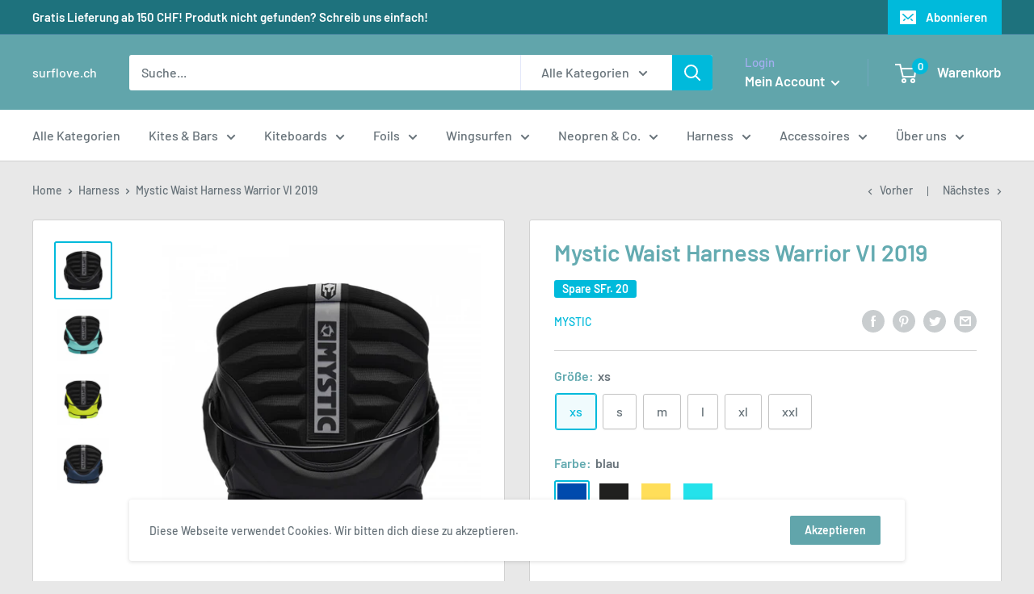

--- FILE ---
content_type: text/html; charset=utf-8
request_url: https://surflove.ch/collections/harness/products/mystic-waist-harness-warrior-vi-2019
body_size: 31286
content:
<!doctype html>

<html class="no-js" lang="de">
  <head>
    <meta charset="utf-8">
    <meta name="viewport" content="width=device-width, initial-scale=1.0, height=device-height, minimum-scale=1.0, maximum-scale=1.0">
    <meta name="theme-color" content="#00badb"><title>Mystic Waist Harness Warrior VI 2019
</title><meta name="description" content="WARRIOR VI WAIST HARNESS FEATURES - Anatomical backplate- 3D moulded exterior- Soft neoprene edges- Flexcovers- HP system with reinforced guidance holes- Key pocket 2.0: keyloop with mini-buckle- Reduced height for more comfort and freedom of movement"><link rel="canonical" href="https://surflove.ch/products/mystic-waist-harness-warrior-vi-2019"><link rel="preload" as="style" href="//surflove.ch/cdn/shop/t/13/assets/theme.css?v=69777842535129381081598913666">
    <link rel="preconnect" href="https://cdn.shopify.com">
    <link rel="preconnect" href="https://fonts.shopifycdn.com">
    <link rel="dns-prefetch" href="https://productreviews.shopifycdn.com">
    <link rel="dns-prefetch" href="https://ajax.googleapis.com">
    <link rel="dns-prefetch" href="https://maps.googleapis.com">
    <link rel="dns-prefetch" href="https://maps.gstatic.com">

    <meta property="og:type" content="product">
  <meta property="og:title" content="Mystic Waist Harness Warrior VI 2019"><meta property="og:image" content="http://surflove.ch/cdn/shop/products/warrior_black.jpg?v=1557368825">
    <meta property="og:image:secure_url" content="https://surflove.ch/cdn/shop/products/warrior_black.jpg?v=1557368825">
    <meta property="og:image:width" content="850">
    <meta property="og:image:height" content="850"><meta property="product:price:amount" content="279.00">
  <meta property="product:price:currency" content="CHF"><meta property="og:description" content="WARRIOR VI WAIST HARNESS FEATURES - Anatomical backplate- 3D moulded exterior- Soft neoprene edges- Flexcovers- HP system with reinforced guidance holes- Key pocket 2.0: keyloop with mini-buckle- Reduced height for more comfort and freedom of movement"><meta property="og:url" content="https://surflove.ch/products/mystic-waist-harness-warrior-vi-2019">
<meta property="og:site_name" content="surflove.ch"><meta name="twitter:card" content="summary"><meta name="twitter:title" content="Mystic Waist Harness Warrior VI 2019">
  <meta name="twitter:description" content="WARRIOR VI
WAIST HARNESS

FEATURES
- Anatomical backplate- 3D moulded exterior- Soft neoprene edges- Flexcovers- HP system with reinforced guidance holes- Key pocket 2.0: keyloop with mini-buckle- Reduced height for more comfort and freedom of movement
">
  <meta name="twitter:image" content="https://surflove.ch/cdn/shop/products/warrior_black_600x600_crop_center.jpg?v=1557368825">
    <link rel="preload" href="//surflove.ch/cdn/fonts/barlow/barlow_n6.329f582a81f63f125e63c20a5a80ae9477df68e1.woff2" as="font" type="font/woff2" crossorigin>
<link rel="preload" href="//surflove.ch/cdn/fonts/barlow/barlow_n5.a193a1990790eba0cc5cca569d23799830e90f07.woff2" as="font" type="font/woff2" crossorigin><link rel="preload" href="//surflove.ch/cdn/fonts/barlow/barlow_i6.5a22bd20fb27bad4d7674cc6e666fb9c77d813bb.woff2" as="font" type="font/woff2" crossorigin><link rel="preload" href="//surflove.ch/cdn/fonts/barlow/barlow_n7.691d1d11f150e857dcbc1c10ef03d825bc378d81.woff2" as="font" type="font/woff2" crossorigin><link rel="preload" href="//surflove.ch/cdn/fonts/barlow/barlow_i5.714d58286997b65cd479af615cfa9bb0a117a573.woff2" as="font" type="font/woff2" crossorigin><link rel="preload" href="//surflove.ch/cdn/fonts/barlow/barlow_i7.50e19d6cc2ba5146fa437a5a7443c76d5d730103.woff2" as="font" type="font/woff2" crossorigin><link rel="preload" href="//surflove.ch/cdn/fonts/barlow/barlow_n6.329f582a81f63f125e63c20a5a80ae9477df68e1.woff2" as="font" type="font/woff2" crossorigin><style>
  @font-face {
  font-family: Barlow;
  font-weight: 600;
  font-style: normal;
  font-display: fallback;
  src: url("//surflove.ch/cdn/fonts/barlow/barlow_n6.329f582a81f63f125e63c20a5a80ae9477df68e1.woff2") format("woff2"),
       url("//surflove.ch/cdn/fonts/barlow/barlow_n6.0163402e36247bcb8b02716880d0b39568412e9e.woff") format("woff");
}

  @font-face {
  font-family: Barlow;
  font-weight: 500;
  font-style: normal;
  font-display: fallback;
  src: url("//surflove.ch/cdn/fonts/barlow/barlow_n5.a193a1990790eba0cc5cca569d23799830e90f07.woff2") format("woff2"),
       url("//surflove.ch/cdn/fonts/barlow/barlow_n5.ae31c82169b1dc0715609b8cc6a610b917808358.woff") format("woff");
}

@font-face {
  font-family: Barlow;
  font-weight: 600;
  font-style: normal;
  font-display: fallback;
  src: url("//surflove.ch/cdn/fonts/barlow/barlow_n6.329f582a81f63f125e63c20a5a80ae9477df68e1.woff2") format("woff2"),
       url("//surflove.ch/cdn/fonts/barlow/barlow_n6.0163402e36247bcb8b02716880d0b39568412e9e.woff") format("woff");
}

@font-face {
  font-family: Barlow;
  font-weight: 600;
  font-style: italic;
  font-display: fallback;
  src: url("//surflove.ch/cdn/fonts/barlow/barlow_i6.5a22bd20fb27bad4d7674cc6e666fb9c77d813bb.woff2") format("woff2"),
       url("//surflove.ch/cdn/fonts/barlow/barlow_i6.1c8787fcb59f3add01a87f21b38c7ef797e3b3a1.woff") format("woff");
}


  @font-face {
  font-family: Barlow;
  font-weight: 700;
  font-style: normal;
  font-display: fallback;
  src: url("//surflove.ch/cdn/fonts/barlow/barlow_n7.691d1d11f150e857dcbc1c10ef03d825bc378d81.woff2") format("woff2"),
       url("//surflove.ch/cdn/fonts/barlow/barlow_n7.4fdbb1cb7da0e2c2f88492243ffa2b4f91924840.woff") format("woff");
}

  @font-face {
  font-family: Barlow;
  font-weight: 500;
  font-style: italic;
  font-display: fallback;
  src: url("//surflove.ch/cdn/fonts/barlow/barlow_i5.714d58286997b65cd479af615cfa9bb0a117a573.woff2") format("woff2"),
       url("//surflove.ch/cdn/fonts/barlow/barlow_i5.0120f77e6447d3b5df4bbec8ad8c2d029d87fb21.woff") format("woff");
}

  @font-face {
  font-family: Barlow;
  font-weight: 700;
  font-style: italic;
  font-display: fallback;
  src: url("//surflove.ch/cdn/fonts/barlow/barlow_i7.50e19d6cc2ba5146fa437a5a7443c76d5d730103.woff2") format("woff2"),
       url("//surflove.ch/cdn/fonts/barlow/barlow_i7.47e9f98f1b094d912e6fd631cc3fe93d9f40964f.woff") format("woff");
}


  :root {
    --default-text-font-size : 15px;
    --base-text-font-size    : 16px;
    --heading-font-family    : Barlow, sans-serif;
    --heading-font-weight    : 600;
    --heading-font-style     : normal;
    --text-font-family       : Barlow, sans-serif;
    --text-font-weight       : 500;
    --text-font-style        : normal;
    --text-font-bolder-weight: 600;
    --text-link-decoration   : underline;

    --text-color               : #677279;
    --text-color-rgb           : 103, 114, 121;
    --heading-color            : #64abb1;
    --border-color             : #d1d1d1;
    --border-color-rgb         : 209, 209, 209;
    --form-border-color        : #c4c4c4;
    --accent-color             : #00badb;
    --accent-color-rgb         : 0, 186, 219;
    --link-color               : #00badb;
    --link-color-hover         : #00798e;
    --background               : #e8e8e8;
    --secondary-background     : #ffffff;
    --secondary-background-rgb : 255, 255, 255;
    --accent-background        : rgba(0, 186, 219, 0.08);

    --error-color       : #ff0000;
    --error-background  : rgba(255, 0, 0, 0.07);
    --success-color     : #00aa00;
    --success-background: rgba(0, 170, 0, 0.11);

    --primary-button-background      : #00badb;
    --primary-button-background-rgb  : 0, 186, 219;
    --primary-button-text-color      : #ffffff;
    --secondary-button-background    : #61a5ab;
    --secondary-button-background-rgb: 97, 165, 171;
    --secondary-button-text-color    : #ffffff;

    --header-background      : #61a5ab;
    --header-text-color      : #ffffff;
    --header-light-text-color: #a3afef;
    --header-border-color    : rgba(163, 175, 239, 0.3);
    --header-accent-color    : #00badb;

    --flickity-arrow-color: #9e9e9e;--product-on-sale-accent           : #00badb;
    --product-on-sale-accent-rgb       : 0, 186, 219;
    --product-on-sale-color            : #ffffff;
    --product-in-stock-color           : #008a00;
    --product-low-stock-color          : #ee0000;
    --product-sold-out-color           : #8a9297;
    --product-custom-label-1-background: #008a00;
    --product-custom-label-1-color     : #ffffff;
    --product-custom-label-2-background: #00a500;
    --product-custom-label-2-color     : #ffffff;
    --product-review-star-color        : #ffbd00;

    --mobile-container-gutter : 20px;
    --desktop-container-gutter: 40px;
  }
</style>

<script>
  // IE11 does not have support for CSS variables, so we have to polyfill them
  if (!(((window || {}).CSS || {}).supports && window.CSS.supports('(--a: 0)'))) {
    const script = document.createElement('script');
    script.type = 'text/javascript';
    script.src = 'https://cdn.jsdelivr.net/npm/css-vars-ponyfill@2';
    script.onload = function() {
      cssVars({});
    };

    document.getElementsByTagName('head')[0].appendChild(script);
  }
</script>

    <script>window.performance && window.performance.mark && window.performance.mark('shopify.content_for_header.start');</script><meta name="google-site-verification" content="WJIkJvb25FJMRBFBiM5-DbvcoetA8Rf-mphhiQ3VawQ">
<meta id="shopify-digital-wallet" name="shopify-digital-wallet" content="/992968763/digital_wallets/dialog">
<link rel="alternate" type="application/json+oembed" href="https://surflove.ch/products/mystic-waist-harness-warrior-vi-2019.oembed">
<script async="async" src="/checkouts/internal/preloads.js?locale=de-CH"></script>
<script id="shopify-features" type="application/json">{"accessToken":"fe370ba3160fcf7566390eff90a98552","betas":["rich-media-storefront-analytics"],"domain":"surflove.ch","predictiveSearch":true,"shopId":992968763,"locale":"de"}</script>
<script>var Shopify = Shopify || {};
Shopify.shop = "surflove-ch.myshopify.com";
Shopify.locale = "de";
Shopify.currency = {"active":"CHF","rate":"1.0"};
Shopify.country = "CH";
Shopify.theme = {"name":"Warehouse","id":82104746099,"schema_name":"Warehouse","schema_version":"1.10.3","theme_store_id":871,"role":"main"};
Shopify.theme.handle = "null";
Shopify.theme.style = {"id":null,"handle":null};
Shopify.cdnHost = "surflove.ch/cdn";
Shopify.routes = Shopify.routes || {};
Shopify.routes.root = "/";</script>
<script type="module">!function(o){(o.Shopify=o.Shopify||{}).modules=!0}(window);</script>
<script>!function(o){function n(){var o=[];function n(){o.push(Array.prototype.slice.apply(arguments))}return n.q=o,n}var t=o.Shopify=o.Shopify||{};t.loadFeatures=n(),t.autoloadFeatures=n()}(window);</script>
<script id="shop-js-analytics" type="application/json">{"pageType":"product"}</script>
<script defer="defer" async type="module" src="//surflove.ch/cdn/shopifycloud/shop-js/modules/v2/client.init-shop-cart-sync_kxAhZfSm.de.esm.js"></script>
<script defer="defer" async type="module" src="//surflove.ch/cdn/shopifycloud/shop-js/modules/v2/chunk.common_5BMd6ono.esm.js"></script>
<script type="module">
  await import("//surflove.ch/cdn/shopifycloud/shop-js/modules/v2/client.init-shop-cart-sync_kxAhZfSm.de.esm.js");
await import("//surflove.ch/cdn/shopifycloud/shop-js/modules/v2/chunk.common_5BMd6ono.esm.js");

  window.Shopify.SignInWithShop?.initShopCartSync?.({"fedCMEnabled":true,"windoidEnabled":true});

</script>
<script>(function() {
  var isLoaded = false;
  function asyncLoad() {
    if (isLoaded) return;
    isLoaded = true;
    var urls = ["https:\/\/chimpstatic.com\/mcjs-connected\/js\/users\/bda0a29cae6c9c207521531b2\/946cbd600ffafa48f95cd0161.js?shop=surflove-ch.myshopify.com","\/\/code.tidio.co\/wcod5sdlrtszehmpudfk0hwbynlpumdf.js?shop=surflove-ch.myshopify.com","https:\/\/s3.amazonaws.com\/verge-shopify\/verge-json-ld.js?shop=surflove-ch.myshopify.com"];
    for (var i = 0; i < urls.length; i++) {
      var s = document.createElement('script');
      s.type = 'text/javascript';
      s.async = true;
      s.src = urls[i];
      var x = document.getElementsByTagName('script')[0];
      x.parentNode.insertBefore(s, x);
    }
  };
  if(window.attachEvent) {
    window.attachEvent('onload', asyncLoad);
  } else {
    window.addEventListener('load', asyncLoad, false);
  }
})();</script>
<script id="__st">var __st={"a":992968763,"offset":-43200,"reqid":"e4c8e75c-df0f-41c3-b7ea-8a82992ace0d-1768946700","pageurl":"surflove.ch\/collections\/harness\/products\/mystic-waist-harness-warrior-vi-2019","u":"e8957b6352a0","p":"product","rtyp":"product","rid":2234461716539};</script>
<script>window.ShopifyPaypalV4VisibilityTracking = true;</script>
<script id="captcha-bootstrap">!function(){'use strict';const t='contact',e='account',n='new_comment',o=[[t,t],['blogs',n],['comments',n],[t,'customer']],c=[[e,'customer_login'],[e,'guest_login'],[e,'recover_customer_password'],[e,'create_customer']],r=t=>t.map((([t,e])=>`form[action*='/${t}']:not([data-nocaptcha='true']) input[name='form_type'][value='${e}']`)).join(','),a=t=>()=>t?[...document.querySelectorAll(t)].map((t=>t.form)):[];function s(){const t=[...o],e=r(t);return a(e)}const i='password',u='form_key',d=['recaptcha-v3-token','g-recaptcha-response','h-captcha-response',i],f=()=>{try{return window.sessionStorage}catch{return}},m='__shopify_v',_=t=>t.elements[u];function p(t,e,n=!1){try{const o=window.sessionStorage,c=JSON.parse(o.getItem(e)),{data:r}=function(t){const{data:e,action:n}=t;return t[m]||n?{data:e,action:n}:{data:t,action:n}}(c);for(const[e,n]of Object.entries(r))t.elements[e]&&(t.elements[e].value=n);n&&o.removeItem(e)}catch(o){console.error('form repopulation failed',{error:o})}}const l='form_type',E='cptcha';function T(t){t.dataset[E]=!0}const w=window,h=w.document,L='Shopify',v='ce_forms',y='captcha';let A=!1;((t,e)=>{const n=(g='f06e6c50-85a8-45c8-87d0-21a2b65856fe',I='https://cdn.shopify.com/shopifycloud/storefront-forms-hcaptcha/ce_storefront_forms_captcha_hcaptcha.v1.5.2.iife.js',D={infoText:'Durch hCaptcha geschützt',privacyText:'Datenschutz',termsText:'Allgemeine Geschäftsbedingungen'},(t,e,n)=>{const o=w[L][v],c=o.bindForm;if(c)return c(t,g,e,D).then(n);var r;o.q.push([[t,g,e,D],n]),r=I,A||(h.body.append(Object.assign(h.createElement('script'),{id:'captcha-provider',async:!0,src:r})),A=!0)});var g,I,D;w[L]=w[L]||{},w[L][v]=w[L][v]||{},w[L][v].q=[],w[L][y]=w[L][y]||{},w[L][y].protect=function(t,e){n(t,void 0,e),T(t)},Object.freeze(w[L][y]),function(t,e,n,w,h,L){const[v,y,A,g]=function(t,e,n){const i=e?o:[],u=t?c:[],d=[...i,...u],f=r(d),m=r(i),_=r(d.filter((([t,e])=>n.includes(e))));return[a(f),a(m),a(_),s()]}(w,h,L),I=t=>{const e=t.target;return e instanceof HTMLFormElement?e:e&&e.form},D=t=>v().includes(t);t.addEventListener('submit',(t=>{const e=I(t);if(!e)return;const n=D(e)&&!e.dataset.hcaptchaBound&&!e.dataset.recaptchaBound,o=_(e),c=g().includes(e)&&(!o||!o.value);(n||c)&&t.preventDefault(),c&&!n&&(function(t){try{if(!f())return;!function(t){const e=f();if(!e)return;const n=_(t);if(!n)return;const o=n.value;o&&e.removeItem(o)}(t);const e=Array.from(Array(32),(()=>Math.random().toString(36)[2])).join('');!function(t,e){_(t)||t.append(Object.assign(document.createElement('input'),{type:'hidden',name:u})),t.elements[u].value=e}(t,e),function(t,e){const n=f();if(!n)return;const o=[...t.querySelectorAll(`input[type='${i}']`)].map((({name:t})=>t)),c=[...d,...o],r={};for(const[a,s]of new FormData(t).entries())c.includes(a)||(r[a]=s);n.setItem(e,JSON.stringify({[m]:1,action:t.action,data:r}))}(t,e)}catch(e){console.error('failed to persist form',e)}}(e),e.submit())}));const S=(t,e)=>{t&&!t.dataset[E]&&(n(t,e.some((e=>e===t))),T(t))};for(const o of['focusin','change'])t.addEventListener(o,(t=>{const e=I(t);D(e)&&S(e,y())}));const B=e.get('form_key'),M=e.get(l),P=B&&M;t.addEventListener('DOMContentLoaded',(()=>{const t=y();if(P)for(const e of t)e.elements[l].value===M&&p(e,B);[...new Set([...A(),...v().filter((t=>'true'===t.dataset.shopifyCaptcha))])].forEach((e=>S(e,t)))}))}(h,new URLSearchParams(w.location.search),n,t,e,['guest_login'])})(!0,!0)}();</script>
<script integrity="sha256-4kQ18oKyAcykRKYeNunJcIwy7WH5gtpwJnB7kiuLZ1E=" data-source-attribution="shopify.loadfeatures" defer="defer" src="//surflove.ch/cdn/shopifycloud/storefront/assets/storefront/load_feature-a0a9edcb.js" crossorigin="anonymous"></script>
<script data-source-attribution="shopify.dynamic_checkout.dynamic.init">var Shopify=Shopify||{};Shopify.PaymentButton=Shopify.PaymentButton||{isStorefrontPortableWallets:!0,init:function(){window.Shopify.PaymentButton.init=function(){};var t=document.createElement("script");t.src="https://surflove.ch/cdn/shopifycloud/portable-wallets/latest/portable-wallets.de.js",t.type="module",document.head.appendChild(t)}};
</script>
<script data-source-attribution="shopify.dynamic_checkout.buyer_consent">
  function portableWalletsHideBuyerConsent(e){var t=document.getElementById("shopify-buyer-consent"),n=document.getElementById("shopify-subscription-policy-button");t&&n&&(t.classList.add("hidden"),t.setAttribute("aria-hidden","true"),n.removeEventListener("click",e))}function portableWalletsShowBuyerConsent(e){var t=document.getElementById("shopify-buyer-consent"),n=document.getElementById("shopify-subscription-policy-button");t&&n&&(t.classList.remove("hidden"),t.removeAttribute("aria-hidden"),n.addEventListener("click",e))}window.Shopify?.PaymentButton&&(window.Shopify.PaymentButton.hideBuyerConsent=portableWalletsHideBuyerConsent,window.Shopify.PaymentButton.showBuyerConsent=portableWalletsShowBuyerConsent);
</script>
<script>
  function portableWalletsCleanup(e){e&&e.src&&console.error("Failed to load portable wallets script "+e.src);var t=document.querySelectorAll("shopify-accelerated-checkout .shopify-payment-button__skeleton, shopify-accelerated-checkout-cart .wallet-cart-button__skeleton"),e=document.getElementById("shopify-buyer-consent");for(let e=0;e<t.length;e++)t[e].remove();e&&e.remove()}function portableWalletsNotLoadedAsModule(e){e instanceof ErrorEvent&&"string"==typeof e.message&&e.message.includes("import.meta")&&"string"==typeof e.filename&&e.filename.includes("portable-wallets")&&(window.removeEventListener("error",portableWalletsNotLoadedAsModule),window.Shopify.PaymentButton.failedToLoad=e,"loading"===document.readyState?document.addEventListener("DOMContentLoaded",window.Shopify.PaymentButton.init):window.Shopify.PaymentButton.init())}window.addEventListener("error",portableWalletsNotLoadedAsModule);
</script>

<script type="module" src="https://surflove.ch/cdn/shopifycloud/portable-wallets/latest/portable-wallets.de.js" onError="portableWalletsCleanup(this)" crossorigin="anonymous"></script>
<script nomodule>
  document.addEventListener("DOMContentLoaded", portableWalletsCleanup);
</script>

<link id="shopify-accelerated-checkout-styles" rel="stylesheet" media="screen" href="https://surflove.ch/cdn/shopifycloud/portable-wallets/latest/accelerated-checkout-backwards-compat.css" crossorigin="anonymous">
<style id="shopify-accelerated-checkout-cart">
        #shopify-buyer-consent {
  margin-top: 1em;
  display: inline-block;
  width: 100%;
}

#shopify-buyer-consent.hidden {
  display: none;
}

#shopify-subscription-policy-button {
  background: none;
  border: none;
  padding: 0;
  text-decoration: underline;
  font-size: inherit;
  cursor: pointer;
}

#shopify-subscription-policy-button::before {
  box-shadow: none;
}

      </style>

<script>window.performance && window.performance.mark && window.performance.mark('shopify.content_for_header.end');</script>

    <link rel="stylesheet" href="//surflove.ch/cdn/shop/t/13/assets/theme.css?v=69777842535129381081598913666">

    
  <script type="application/ld+json">
  {
    "@context": "http://schema.org",
    "@type": "Product",
    "offers": [{
          "@type": "Offer",
          "name": "xs \/ blau",
          "availability":"https://schema.org/InStock",
          "price": 279.0,
          "priceCurrency": "CHF",
          "priceValidUntil": "2026-01-30","url": "/products/mystic-waist-harness-warrior-vi-2019?variant=20947179601979"
        },
{
          "@type": "Offer",
          "name": "xs \/ schwarz",
          "availability":"https://schema.org/InStock",
          "price": 279.0,
          "priceCurrency": "CHF",
          "priceValidUntil": "2026-01-30","url": "/products/mystic-waist-harness-warrior-vi-2019?variant=20947179634747"
        },
{
          "@type": "Offer",
          "name": "xs \/ gelb",
          "availability":"https://schema.org/InStock",
          "price": 279.0,
          "priceCurrency": "CHF",
          "priceValidUntil": "2026-01-30","url": "/products/mystic-waist-harness-warrior-vi-2019?variant=20947179667515"
        },
{
          "@type": "Offer",
          "name": "xs \/ hellblau",
          "availability":"https://schema.org/InStock",
          "price": 279.0,
          "priceCurrency": "CHF",
          "priceValidUntil": "2026-01-30","url": "/products/mystic-waist-harness-warrior-vi-2019?variant=20947179700283"
        },
{
          "@type": "Offer",
          "name": "s \/ blau",
          "availability":"https://schema.org/InStock",
          "price": 279.0,
          "priceCurrency": "CHF",
          "priceValidUntil": "2026-01-30","url": "/products/mystic-waist-harness-warrior-vi-2019?variant=20947179733051"
        },
{
          "@type": "Offer",
          "name": "s \/ schwarz",
          "availability":"https://schema.org/InStock",
          "price": 279.0,
          "priceCurrency": "CHF",
          "priceValidUntil": "2026-01-30","url": "/products/mystic-waist-harness-warrior-vi-2019?variant=20947179765819"
        },
{
          "@type": "Offer",
          "name": "s \/ gelb",
          "availability":"https://schema.org/InStock",
          "price": 279.0,
          "priceCurrency": "CHF",
          "priceValidUntil": "2026-01-30","url": "/products/mystic-waist-harness-warrior-vi-2019?variant=20947179798587"
        },
{
          "@type": "Offer",
          "name": "s \/ hellblau",
          "availability":"https://schema.org/InStock",
          "price": 279.0,
          "priceCurrency": "CHF",
          "priceValidUntil": "2026-01-30","url": "/products/mystic-waist-harness-warrior-vi-2019?variant=20947179831355"
        },
{
          "@type": "Offer",
          "name": "m \/ blau",
          "availability":"https://schema.org/InStock",
          "price": 279.0,
          "priceCurrency": "CHF",
          "priceValidUntil": "2026-01-30","url": "/products/mystic-waist-harness-warrior-vi-2019?variant=20947179864123"
        },
{
          "@type": "Offer",
          "name": "m \/ schwarz",
          "availability":"https://schema.org/InStock",
          "price": 279.0,
          "priceCurrency": "CHF",
          "priceValidUntil": "2026-01-30","url": "/products/mystic-waist-harness-warrior-vi-2019?variant=20947179896891"
        },
{
          "@type": "Offer",
          "name": "m \/ gelb",
          "availability":"https://schema.org/InStock",
          "price": 279.0,
          "priceCurrency": "CHF",
          "priceValidUntil": "2026-01-30","url": "/products/mystic-waist-harness-warrior-vi-2019?variant=20947179929659"
        },
{
          "@type": "Offer",
          "name": "m \/ hellblau",
          "availability":"https://schema.org/InStock",
          "price": 279.0,
          "priceCurrency": "CHF",
          "priceValidUntil": "2026-01-30","url": "/products/mystic-waist-harness-warrior-vi-2019?variant=20947179962427"
        },
{
          "@type": "Offer",
          "name": "l \/ blau",
          "availability":"https://schema.org/InStock",
          "price": 279.0,
          "priceCurrency": "CHF",
          "priceValidUntil": "2026-01-30","url": "/products/mystic-waist-harness-warrior-vi-2019?variant=20947179995195"
        },
{
          "@type": "Offer",
          "name": "l \/ schwarz",
          "availability":"https://schema.org/InStock",
          "price": 279.0,
          "priceCurrency": "CHF",
          "priceValidUntil": "2026-01-30","url": "/products/mystic-waist-harness-warrior-vi-2019?variant=20947180027963"
        },
{
          "@type": "Offer",
          "name": "l \/ gelb",
          "availability":"https://schema.org/InStock",
          "price": 279.0,
          "priceCurrency": "CHF",
          "priceValidUntil": "2026-01-30","url": "/products/mystic-waist-harness-warrior-vi-2019?variant=20947180060731"
        },
{
          "@type": "Offer",
          "name": "l \/ hellblau",
          "availability":"https://schema.org/InStock",
          "price": 279.0,
          "priceCurrency": "CHF",
          "priceValidUntil": "2026-01-30","url": "/products/mystic-waist-harness-warrior-vi-2019?variant=20947180093499"
        },
{
          "@type": "Offer",
          "name": "xl \/ blau",
          "availability":"https://schema.org/InStock",
          "price": 279.0,
          "priceCurrency": "CHF",
          "priceValidUntil": "2026-01-30","url": "/products/mystic-waist-harness-warrior-vi-2019?variant=20947180126267"
        },
{
          "@type": "Offer",
          "name": "xl \/ schwarz",
          "availability":"https://schema.org/InStock",
          "price": 279.0,
          "priceCurrency": "CHF",
          "priceValidUntil": "2026-01-30","url": "/products/mystic-waist-harness-warrior-vi-2019?variant=20947180159035"
        },
{
          "@type": "Offer",
          "name": "xl \/ gelb",
          "availability":"https://schema.org/InStock",
          "price": 279.0,
          "priceCurrency": "CHF",
          "priceValidUntil": "2026-01-30","url": "/products/mystic-waist-harness-warrior-vi-2019?variant=20947180191803"
        },
{
          "@type": "Offer",
          "name": "xl \/ hellblau",
          "availability":"https://schema.org/InStock",
          "price": 279.0,
          "priceCurrency": "CHF",
          "priceValidUntil": "2026-01-30","url": "/products/mystic-waist-harness-warrior-vi-2019?variant=20947180224571"
        },
{
          "@type": "Offer",
          "name": "xxl \/ blau",
          "availability":"https://schema.org/InStock",
          "price": 279.0,
          "priceCurrency": "CHF",
          "priceValidUntil": "2026-01-30","url": "/products/mystic-waist-harness-warrior-vi-2019?variant=20947180257339"
        },
{
          "@type": "Offer",
          "name": "xxl \/ schwarz",
          "availability":"https://schema.org/InStock",
          "price": 279.0,
          "priceCurrency": "CHF",
          "priceValidUntil": "2026-01-30","url": "/products/mystic-waist-harness-warrior-vi-2019?variant=20947180290107"
        },
{
          "@type": "Offer",
          "name": "xxl \/ gelb",
          "availability":"https://schema.org/InStock",
          "price": 279.0,
          "priceCurrency": "CHF",
          "priceValidUntil": "2026-01-30","url": "/products/mystic-waist-harness-warrior-vi-2019?variant=20947180322875"
        },
{
          "@type": "Offer",
          "name": "xxl \/ hellblau",
          "availability":"https://schema.org/InStock",
          "price": 279.0,
          "priceCurrency": "CHF",
          "priceValidUntil": "2026-01-30","url": "/products/mystic-waist-harness-warrior-vi-2019?variant=20947180355643"
        }
],
    "brand": {
      "name": "mystic"
    },
    "name": "Mystic Waist Harness Warrior VI 2019",
    "description": "WARRIOR VI\nWAIST HARNESS\n\nFEATURES\n- Anatomical backplate- 3D moulded exterior- Soft neoprene edges- Flexcovers- HP system with reinforced guidance holes- Key pocket 2.0: keyloop with mini-buckle- Reduced height for more comfort and freedom of movement\n",
    "category": "Harness",
    "url": "/products/mystic-waist-harness-warrior-vi-2019",
    "sku": "",
    "image": {
      "@type": "ImageObject",
      "url": "https://surflove.ch/cdn/shop/products/warrior_black_1024x.jpg?v=1557368825",
      "image": "https://surflove.ch/cdn/shop/products/warrior_black_1024x.jpg?v=1557368825",
      "name": "Mystic Waist Harness Warrior VI 2019 - [product type] mystic surflove.ch",
      "width": "1024",
      "height": "1024"
    }
  }
  </script>



  <script type="application/ld+json">
  {
    "@context": "http://schema.org",
    "@type": "BreadcrumbList",
  "itemListElement": [{
      "@type": "ListItem",
      "position": 1,
      "name": "Home",
      "item": "https://surflove.ch"
    },{
          "@type": "ListItem",
          "position": 2,
          "name": "Harness",
          "item": "https://surflove.ch/collections/harness"
        }, {
          "@type": "ListItem",
          "position": 3,
          "name": "Mystic Waist Harness Warrior VI 2019",
          "item": "https://surflove.ch/collections/harness/products/mystic-waist-harness-warrior-vi-2019"
        }]
  }
  </script>


    <script>
      // This allows to expose several variables to the global scope, to be used in scripts
      window.theme = {
        pageType: "product",
        cartCount: 0,
        moneyFormat: "SFr. {{amount}}",
        moneyWithCurrencyFormat: "SFr. {{amount}} CHF",
        showDiscount: true,
        discountMode: "saving",
        searchMode: "product",
        cartType: "drawer"
      };

      window.routes = {
        rootUrl: "\/",
        cartUrl: "\/cart",
        cartAddUrl: "\/cart\/add",
        cartChangeUrl: "\/cart\/change",
        searchUrl: "\/search",
        productRecommendationsUrl: "\/recommendations\/products"
      };

      window.languages = {
        collectionOnSaleLabel: "Spare {{savings}}",
        productFormUnavailable: "Unerhältlich",
        productFormAddToCart: "Zum Warenkorb hinzufügen",
        productFormSoldOut: "Ausverkauft",
        shippingEstimatorNoResults: "Keine Bestellung für diese Adresse gefunden",
        shippingEstimatorOneResult: "Es besteht eine Liefergebühr für deine Adresse",
        shippingEstimatorMultipleResults: "Es gibt folgende {{count}} Versandgebühren für deine Adresse:",
        shippingEstimatorErrors: "Es hat einen Fehler"
      };

      window.lazySizesConfig = {
        loadHidden: false,
        hFac: 0.8,
        expFactor: 3,
        customMedia: {
          '--phone': '(max-width: 640px)',
          '--tablet': '(min-width: 641px) and (max-width: 1023px)',
          '--lap': '(min-width: 1024px)'
        }
      };

      document.documentElement.className = document.documentElement.className.replace('no-js', 'js');
    </script><script src="//polyfill-fastly.net/v3/polyfill.min.js?unknown=polyfill&features=fetch,Element.prototype.closest,Element.prototype.matches,Element.prototype.remove,Element.prototype.classList,Array.prototype.includes,String.prototype.includes,Object.assign,CustomEvent,URL,DOMTokenList,IntersectionObserver,IntersectionObserverEntry" defer></script>
    <script src="//surflove.ch/cdn/shop/t/13/assets/theme.min.js?v=119040361958442869791648057654" defer></script>
    <script src="//surflove.ch/cdn/shop/t/13/assets/custom.js?v=90373254691674712701598859592" defer></script><script>
        (function () {
          window.onpageshow = function() {
            // We force re-freshing the cart content onpageshow, as most browsers will serve a cache copy when hitting the
            // back button, which cause staled data
            document.documentElement.dispatchEvent(new CustomEvent('cart:refresh', {
              bubbles: true,
              detail: {scrollToTop: false}
            }));
          };
        })();
      </script><link href="https://monorail-edge.shopifysvc.com" rel="dns-prefetch">
<script>(function(){if ("sendBeacon" in navigator && "performance" in window) {try {var session_token_from_headers = performance.getEntriesByType('navigation')[0].serverTiming.find(x => x.name == '_s').description;} catch {var session_token_from_headers = undefined;}var session_cookie_matches = document.cookie.match(/_shopify_s=([^;]*)/);var session_token_from_cookie = session_cookie_matches && session_cookie_matches.length === 2 ? session_cookie_matches[1] : "";var session_token = session_token_from_headers || session_token_from_cookie || "";function handle_abandonment_event(e) {var entries = performance.getEntries().filter(function(entry) {return /monorail-edge.shopifysvc.com/.test(entry.name);});if (!window.abandonment_tracked && entries.length === 0) {window.abandonment_tracked = true;var currentMs = Date.now();var navigation_start = performance.timing.navigationStart;var payload = {shop_id: 992968763,url: window.location.href,navigation_start,duration: currentMs - navigation_start,session_token,page_type: "product"};window.navigator.sendBeacon("https://monorail-edge.shopifysvc.com/v1/produce", JSON.stringify({schema_id: "online_store_buyer_site_abandonment/1.1",payload: payload,metadata: {event_created_at_ms: currentMs,event_sent_at_ms: currentMs}}));}}window.addEventListener('pagehide', handle_abandonment_event);}}());</script>
<script id="web-pixels-manager-setup">(function e(e,d,r,n,o){if(void 0===o&&(o={}),!Boolean(null===(a=null===(i=window.Shopify)||void 0===i?void 0:i.analytics)||void 0===a?void 0:a.replayQueue)){var i,a;window.Shopify=window.Shopify||{};var t=window.Shopify;t.analytics=t.analytics||{};var s=t.analytics;s.replayQueue=[],s.publish=function(e,d,r){return s.replayQueue.push([e,d,r]),!0};try{self.performance.mark("wpm:start")}catch(e){}var l=function(){var e={modern:/Edge?\/(1{2}[4-9]|1[2-9]\d|[2-9]\d{2}|\d{4,})\.\d+(\.\d+|)|Firefox\/(1{2}[4-9]|1[2-9]\d|[2-9]\d{2}|\d{4,})\.\d+(\.\d+|)|Chrom(ium|e)\/(9{2}|\d{3,})\.\d+(\.\d+|)|(Maci|X1{2}).+ Version\/(15\.\d+|(1[6-9]|[2-9]\d|\d{3,})\.\d+)([,.]\d+|)( \(\w+\)|)( Mobile\/\w+|) Safari\/|Chrome.+OPR\/(9{2}|\d{3,})\.\d+\.\d+|(CPU[ +]OS|iPhone[ +]OS|CPU[ +]iPhone|CPU IPhone OS|CPU iPad OS)[ +]+(15[._]\d+|(1[6-9]|[2-9]\d|\d{3,})[._]\d+)([._]\d+|)|Android:?[ /-](13[3-9]|1[4-9]\d|[2-9]\d{2}|\d{4,})(\.\d+|)(\.\d+|)|Android.+Firefox\/(13[5-9]|1[4-9]\d|[2-9]\d{2}|\d{4,})\.\d+(\.\d+|)|Android.+Chrom(ium|e)\/(13[3-9]|1[4-9]\d|[2-9]\d{2}|\d{4,})\.\d+(\.\d+|)|SamsungBrowser\/([2-9]\d|\d{3,})\.\d+/,legacy:/Edge?\/(1[6-9]|[2-9]\d|\d{3,})\.\d+(\.\d+|)|Firefox\/(5[4-9]|[6-9]\d|\d{3,})\.\d+(\.\d+|)|Chrom(ium|e)\/(5[1-9]|[6-9]\d|\d{3,})\.\d+(\.\d+|)([\d.]+$|.*Safari\/(?![\d.]+ Edge\/[\d.]+$))|(Maci|X1{2}).+ Version\/(10\.\d+|(1[1-9]|[2-9]\d|\d{3,})\.\d+)([,.]\d+|)( \(\w+\)|)( Mobile\/\w+|) Safari\/|Chrome.+OPR\/(3[89]|[4-9]\d|\d{3,})\.\d+\.\d+|(CPU[ +]OS|iPhone[ +]OS|CPU[ +]iPhone|CPU IPhone OS|CPU iPad OS)[ +]+(10[._]\d+|(1[1-9]|[2-9]\d|\d{3,})[._]\d+)([._]\d+|)|Android:?[ /-](13[3-9]|1[4-9]\d|[2-9]\d{2}|\d{4,})(\.\d+|)(\.\d+|)|Mobile Safari.+OPR\/([89]\d|\d{3,})\.\d+\.\d+|Android.+Firefox\/(13[5-9]|1[4-9]\d|[2-9]\d{2}|\d{4,})\.\d+(\.\d+|)|Android.+Chrom(ium|e)\/(13[3-9]|1[4-9]\d|[2-9]\d{2}|\d{4,})\.\d+(\.\d+|)|Android.+(UC? ?Browser|UCWEB|U3)[ /]?(15\.([5-9]|\d{2,})|(1[6-9]|[2-9]\d|\d{3,})\.\d+)\.\d+|SamsungBrowser\/(5\.\d+|([6-9]|\d{2,})\.\d+)|Android.+MQ{2}Browser\/(14(\.(9|\d{2,})|)|(1[5-9]|[2-9]\d|\d{3,})(\.\d+|))(\.\d+|)|K[Aa][Ii]OS\/(3\.\d+|([4-9]|\d{2,})\.\d+)(\.\d+|)/},d=e.modern,r=e.legacy,n=navigator.userAgent;return n.match(d)?"modern":n.match(r)?"legacy":"unknown"}(),u="modern"===l?"modern":"legacy",c=(null!=n?n:{modern:"",legacy:""})[u],f=function(e){return[e.baseUrl,"/wpm","/b",e.hashVersion,"modern"===e.buildTarget?"m":"l",".js"].join("")}({baseUrl:d,hashVersion:r,buildTarget:u}),m=function(e){var d=e.version,r=e.bundleTarget,n=e.surface,o=e.pageUrl,i=e.monorailEndpoint;return{emit:function(e){var a=e.status,t=e.errorMsg,s=(new Date).getTime(),l=JSON.stringify({metadata:{event_sent_at_ms:s},events:[{schema_id:"web_pixels_manager_load/3.1",payload:{version:d,bundle_target:r,page_url:o,status:a,surface:n,error_msg:t},metadata:{event_created_at_ms:s}}]});if(!i)return console&&console.warn&&console.warn("[Web Pixels Manager] No Monorail endpoint provided, skipping logging."),!1;try{return self.navigator.sendBeacon.bind(self.navigator)(i,l)}catch(e){}var u=new XMLHttpRequest;try{return u.open("POST",i,!0),u.setRequestHeader("Content-Type","text/plain"),u.send(l),!0}catch(e){return console&&console.warn&&console.warn("[Web Pixels Manager] Got an unhandled error while logging to Monorail."),!1}}}}({version:r,bundleTarget:l,surface:e.surface,pageUrl:self.location.href,monorailEndpoint:e.monorailEndpoint});try{o.browserTarget=l,function(e){var d=e.src,r=e.async,n=void 0===r||r,o=e.onload,i=e.onerror,a=e.sri,t=e.scriptDataAttributes,s=void 0===t?{}:t,l=document.createElement("script"),u=document.querySelector("head"),c=document.querySelector("body");if(l.async=n,l.src=d,a&&(l.integrity=a,l.crossOrigin="anonymous"),s)for(var f in s)if(Object.prototype.hasOwnProperty.call(s,f))try{l.dataset[f]=s[f]}catch(e){}if(o&&l.addEventListener("load",o),i&&l.addEventListener("error",i),u)u.appendChild(l);else{if(!c)throw new Error("Did not find a head or body element to append the script");c.appendChild(l)}}({src:f,async:!0,onload:function(){if(!function(){var e,d;return Boolean(null===(d=null===(e=window.Shopify)||void 0===e?void 0:e.analytics)||void 0===d?void 0:d.initialized)}()){var d=window.webPixelsManager.init(e)||void 0;if(d){var r=window.Shopify.analytics;r.replayQueue.forEach((function(e){var r=e[0],n=e[1],o=e[2];d.publishCustomEvent(r,n,o)})),r.replayQueue=[],r.publish=d.publishCustomEvent,r.visitor=d.visitor,r.initialized=!0}}},onerror:function(){return m.emit({status:"failed",errorMsg:"".concat(f," has failed to load")})},sri:function(e){var d=/^sha384-[A-Za-z0-9+/=]+$/;return"string"==typeof e&&d.test(e)}(c)?c:"",scriptDataAttributes:o}),m.emit({status:"loading"})}catch(e){m.emit({status:"failed",errorMsg:(null==e?void 0:e.message)||"Unknown error"})}}})({shopId: 992968763,storefrontBaseUrl: "https://surflove.ch",extensionsBaseUrl: "https://extensions.shopifycdn.com/cdn/shopifycloud/web-pixels-manager",monorailEndpoint: "https://monorail-edge.shopifysvc.com/unstable/produce_batch",surface: "storefront-renderer",enabledBetaFlags: ["2dca8a86"],webPixelsConfigList: [{"id":"490078323","configuration":"{\"config\":\"{\\\"pixel_id\\\":\\\"810248765\\\",\\\"target_country\\\":\\\"CH\\\",\\\"gtag_events\\\":[{\\\"type\\\":\\\"page_view\\\",\\\"action_label\\\":\\\"AW-810248765\\\/dQfRCKuy6IoBEL3UrYID\\\"},{\\\"type\\\":\\\"purchase\\\",\\\"action_label\\\":\\\"AW-810248765\\\/qzGQCK6y6IoBEL3UrYID\\\"},{\\\"type\\\":\\\"view_item\\\",\\\"action_label\\\":\\\"AW-810248765\\\/-MlfCKmz6IoBEL3UrYID\\\"},{\\\"type\\\":\\\"add_to_cart\\\",\\\"action_label\\\":\\\"AW-810248765\\\/iOPbCKyz6IoBEL3UrYID\\\"},{\\\"type\\\":\\\"begin_checkout\\\",\\\"action_label\\\":\\\"AW-810248765\\\/KGgWCK-z6IoBEL3UrYID\\\"},{\\\"type\\\":\\\"search\\\",\\\"action_label\\\":\\\"AW-810248765\\\/C0KuCLKz6IoBEL3UrYID\\\"},{\\\"type\\\":\\\"add_payment_info\\\",\\\"action_label\\\":\\\"AW-810248765\\\/UM_eCLWz6IoBEL3UrYID\\\"}],\\\"enable_monitoring_mode\\\":false}\"}","eventPayloadVersion":"v1","runtimeContext":"OPEN","scriptVersion":"b2a88bafab3e21179ed38636efcd8a93","type":"APP","apiClientId":1780363,"privacyPurposes":[],"dataSharingAdjustments":{"protectedCustomerApprovalScopes":["read_customer_address","read_customer_email","read_customer_name","read_customer_personal_data","read_customer_phone"]}},{"id":"186351999","eventPayloadVersion":"v1","runtimeContext":"LAX","scriptVersion":"1","type":"CUSTOM","privacyPurposes":["ANALYTICS"],"name":"Google Analytics tag (migrated)"},{"id":"shopify-app-pixel","configuration":"{}","eventPayloadVersion":"v1","runtimeContext":"STRICT","scriptVersion":"0450","apiClientId":"shopify-pixel","type":"APP","privacyPurposes":["ANALYTICS","MARKETING"]},{"id":"shopify-custom-pixel","eventPayloadVersion":"v1","runtimeContext":"LAX","scriptVersion":"0450","apiClientId":"shopify-pixel","type":"CUSTOM","privacyPurposes":["ANALYTICS","MARKETING"]}],isMerchantRequest: false,initData: {"shop":{"name":"surflove.ch","paymentSettings":{"currencyCode":"CHF"},"myshopifyDomain":"surflove-ch.myshopify.com","countryCode":"CH","storefrontUrl":"https:\/\/surflove.ch"},"customer":null,"cart":null,"checkout":null,"productVariants":[{"price":{"amount":279.0,"currencyCode":"CHF"},"product":{"title":"Mystic Waist Harness Warrior VI 2019","vendor":"mystic","id":"2234461716539","untranslatedTitle":"Mystic Waist Harness Warrior VI 2019","url":"\/products\/mystic-waist-harness-warrior-vi-2019","type":"Harness"},"id":"20947179601979","image":{"src":"\/\/surflove.ch\/cdn\/shop\/products\/warrior_blau.jpg?v=1557368825"},"sku":"","title":"xs \/ blau","untranslatedTitle":"xs \/ blau"},{"price":{"amount":279.0,"currencyCode":"CHF"},"product":{"title":"Mystic Waist Harness Warrior VI 2019","vendor":"mystic","id":"2234461716539","untranslatedTitle":"Mystic Waist Harness Warrior VI 2019","url":"\/products\/mystic-waist-harness-warrior-vi-2019","type":"Harness"},"id":"20947179634747","image":{"src":"\/\/surflove.ch\/cdn\/shop\/products\/warrior_black.jpg?v=1557368825"},"sku":"","title":"xs \/ schwarz","untranslatedTitle":"xs \/ schwarz"},{"price":{"amount":279.0,"currencyCode":"CHF"},"product":{"title":"Mystic Waist Harness Warrior VI 2019","vendor":"mystic","id":"2234461716539","untranslatedTitle":"Mystic Waist Harness Warrior VI 2019","url":"\/products\/mystic-waist-harness-warrior-vi-2019","type":"Harness"},"id":"20947179667515","image":{"src":"\/\/surflove.ch\/cdn\/shop\/products\/warrior_gelb.jpg?v=1557368825"},"sku":"","title":"xs \/ gelb","untranslatedTitle":"xs \/ gelb"},{"price":{"amount":279.0,"currencyCode":"CHF"},"product":{"title":"Mystic Waist Harness Warrior VI 2019","vendor":"mystic","id":"2234461716539","untranslatedTitle":"Mystic Waist Harness Warrior VI 2019","url":"\/products\/mystic-waist-harness-warrior-vi-2019","type":"Harness"},"id":"20947179700283","image":{"src":"\/\/surflove.ch\/cdn\/shop\/products\/warrior_hellblau.jpg?v=1557368825"},"sku":"","title":"xs \/ hellblau","untranslatedTitle":"xs \/ hellblau"},{"price":{"amount":279.0,"currencyCode":"CHF"},"product":{"title":"Mystic Waist Harness Warrior VI 2019","vendor":"mystic","id":"2234461716539","untranslatedTitle":"Mystic Waist Harness Warrior VI 2019","url":"\/products\/mystic-waist-harness-warrior-vi-2019","type":"Harness"},"id":"20947179733051","image":{"src":"\/\/surflove.ch\/cdn\/shop\/products\/warrior_blau.jpg?v=1557368825"},"sku":"","title":"s \/ blau","untranslatedTitle":"s \/ blau"},{"price":{"amount":279.0,"currencyCode":"CHF"},"product":{"title":"Mystic Waist Harness Warrior VI 2019","vendor":"mystic","id":"2234461716539","untranslatedTitle":"Mystic Waist Harness Warrior VI 2019","url":"\/products\/mystic-waist-harness-warrior-vi-2019","type":"Harness"},"id":"20947179765819","image":{"src":"\/\/surflove.ch\/cdn\/shop\/products\/warrior_black.jpg?v=1557368825"},"sku":"","title":"s \/ schwarz","untranslatedTitle":"s \/ schwarz"},{"price":{"amount":279.0,"currencyCode":"CHF"},"product":{"title":"Mystic Waist Harness Warrior VI 2019","vendor":"mystic","id":"2234461716539","untranslatedTitle":"Mystic Waist Harness Warrior VI 2019","url":"\/products\/mystic-waist-harness-warrior-vi-2019","type":"Harness"},"id":"20947179798587","image":{"src":"\/\/surflove.ch\/cdn\/shop\/products\/warrior_gelb.jpg?v=1557368825"},"sku":"","title":"s \/ gelb","untranslatedTitle":"s \/ gelb"},{"price":{"amount":279.0,"currencyCode":"CHF"},"product":{"title":"Mystic Waist Harness Warrior VI 2019","vendor":"mystic","id":"2234461716539","untranslatedTitle":"Mystic Waist Harness Warrior VI 2019","url":"\/products\/mystic-waist-harness-warrior-vi-2019","type":"Harness"},"id":"20947179831355","image":{"src":"\/\/surflove.ch\/cdn\/shop\/products\/warrior_hellblau.jpg?v=1557368825"},"sku":"","title":"s \/ hellblau","untranslatedTitle":"s \/ hellblau"},{"price":{"amount":279.0,"currencyCode":"CHF"},"product":{"title":"Mystic Waist Harness Warrior VI 2019","vendor":"mystic","id":"2234461716539","untranslatedTitle":"Mystic Waist Harness Warrior VI 2019","url":"\/products\/mystic-waist-harness-warrior-vi-2019","type":"Harness"},"id":"20947179864123","image":{"src":"\/\/surflove.ch\/cdn\/shop\/products\/warrior_blau.jpg?v=1557368825"},"sku":"","title":"m \/ blau","untranslatedTitle":"m \/ blau"},{"price":{"amount":279.0,"currencyCode":"CHF"},"product":{"title":"Mystic Waist Harness Warrior VI 2019","vendor":"mystic","id":"2234461716539","untranslatedTitle":"Mystic Waist Harness Warrior VI 2019","url":"\/products\/mystic-waist-harness-warrior-vi-2019","type":"Harness"},"id":"20947179896891","image":{"src":"\/\/surflove.ch\/cdn\/shop\/products\/warrior_black.jpg?v=1557368825"},"sku":"","title":"m \/ schwarz","untranslatedTitle":"m \/ schwarz"},{"price":{"amount":279.0,"currencyCode":"CHF"},"product":{"title":"Mystic Waist Harness Warrior VI 2019","vendor":"mystic","id":"2234461716539","untranslatedTitle":"Mystic Waist Harness Warrior VI 2019","url":"\/products\/mystic-waist-harness-warrior-vi-2019","type":"Harness"},"id":"20947179929659","image":{"src":"\/\/surflove.ch\/cdn\/shop\/products\/warrior_gelb.jpg?v=1557368825"},"sku":"","title":"m \/ gelb","untranslatedTitle":"m \/ gelb"},{"price":{"amount":279.0,"currencyCode":"CHF"},"product":{"title":"Mystic Waist Harness Warrior VI 2019","vendor":"mystic","id":"2234461716539","untranslatedTitle":"Mystic Waist Harness Warrior VI 2019","url":"\/products\/mystic-waist-harness-warrior-vi-2019","type":"Harness"},"id":"20947179962427","image":{"src":"\/\/surflove.ch\/cdn\/shop\/products\/warrior_hellblau.jpg?v=1557368825"},"sku":"","title":"m \/ hellblau","untranslatedTitle":"m \/ hellblau"},{"price":{"amount":279.0,"currencyCode":"CHF"},"product":{"title":"Mystic Waist Harness Warrior VI 2019","vendor":"mystic","id":"2234461716539","untranslatedTitle":"Mystic Waist Harness Warrior VI 2019","url":"\/products\/mystic-waist-harness-warrior-vi-2019","type":"Harness"},"id":"20947179995195","image":{"src":"\/\/surflove.ch\/cdn\/shop\/products\/warrior_blau.jpg?v=1557368825"},"sku":"","title":"l \/ blau","untranslatedTitle":"l \/ blau"},{"price":{"amount":279.0,"currencyCode":"CHF"},"product":{"title":"Mystic Waist Harness Warrior VI 2019","vendor":"mystic","id":"2234461716539","untranslatedTitle":"Mystic Waist Harness Warrior VI 2019","url":"\/products\/mystic-waist-harness-warrior-vi-2019","type":"Harness"},"id":"20947180027963","image":{"src":"\/\/surflove.ch\/cdn\/shop\/products\/warrior_black.jpg?v=1557368825"},"sku":"","title":"l \/ schwarz","untranslatedTitle":"l \/ schwarz"},{"price":{"amount":279.0,"currencyCode":"CHF"},"product":{"title":"Mystic Waist Harness Warrior VI 2019","vendor":"mystic","id":"2234461716539","untranslatedTitle":"Mystic Waist Harness Warrior VI 2019","url":"\/products\/mystic-waist-harness-warrior-vi-2019","type":"Harness"},"id":"20947180060731","image":{"src":"\/\/surflove.ch\/cdn\/shop\/products\/warrior_gelb.jpg?v=1557368825"},"sku":"","title":"l \/ gelb","untranslatedTitle":"l \/ gelb"},{"price":{"amount":279.0,"currencyCode":"CHF"},"product":{"title":"Mystic Waist Harness Warrior VI 2019","vendor":"mystic","id":"2234461716539","untranslatedTitle":"Mystic Waist Harness Warrior VI 2019","url":"\/products\/mystic-waist-harness-warrior-vi-2019","type":"Harness"},"id":"20947180093499","image":{"src":"\/\/surflove.ch\/cdn\/shop\/products\/warrior_hellblau.jpg?v=1557368825"},"sku":"","title":"l \/ hellblau","untranslatedTitle":"l \/ hellblau"},{"price":{"amount":279.0,"currencyCode":"CHF"},"product":{"title":"Mystic Waist Harness Warrior VI 2019","vendor":"mystic","id":"2234461716539","untranslatedTitle":"Mystic Waist Harness Warrior VI 2019","url":"\/products\/mystic-waist-harness-warrior-vi-2019","type":"Harness"},"id":"20947180126267","image":{"src":"\/\/surflove.ch\/cdn\/shop\/products\/warrior_blau.jpg?v=1557368825"},"sku":"","title":"xl \/ blau","untranslatedTitle":"xl \/ blau"},{"price":{"amount":279.0,"currencyCode":"CHF"},"product":{"title":"Mystic Waist Harness Warrior VI 2019","vendor":"mystic","id":"2234461716539","untranslatedTitle":"Mystic Waist Harness Warrior VI 2019","url":"\/products\/mystic-waist-harness-warrior-vi-2019","type":"Harness"},"id":"20947180159035","image":{"src":"\/\/surflove.ch\/cdn\/shop\/products\/warrior_black.jpg?v=1557368825"},"sku":"","title":"xl \/ schwarz","untranslatedTitle":"xl \/ schwarz"},{"price":{"amount":279.0,"currencyCode":"CHF"},"product":{"title":"Mystic Waist Harness Warrior VI 2019","vendor":"mystic","id":"2234461716539","untranslatedTitle":"Mystic Waist Harness Warrior VI 2019","url":"\/products\/mystic-waist-harness-warrior-vi-2019","type":"Harness"},"id":"20947180191803","image":{"src":"\/\/surflove.ch\/cdn\/shop\/products\/warrior_gelb.jpg?v=1557368825"},"sku":"","title":"xl \/ gelb","untranslatedTitle":"xl \/ gelb"},{"price":{"amount":279.0,"currencyCode":"CHF"},"product":{"title":"Mystic Waist Harness Warrior VI 2019","vendor":"mystic","id":"2234461716539","untranslatedTitle":"Mystic Waist Harness Warrior VI 2019","url":"\/products\/mystic-waist-harness-warrior-vi-2019","type":"Harness"},"id":"20947180224571","image":{"src":"\/\/surflove.ch\/cdn\/shop\/products\/warrior_hellblau.jpg?v=1557368825"},"sku":"","title":"xl \/ hellblau","untranslatedTitle":"xl \/ hellblau"},{"price":{"amount":279.0,"currencyCode":"CHF"},"product":{"title":"Mystic Waist Harness Warrior VI 2019","vendor":"mystic","id":"2234461716539","untranslatedTitle":"Mystic Waist Harness Warrior VI 2019","url":"\/products\/mystic-waist-harness-warrior-vi-2019","type":"Harness"},"id":"20947180257339","image":{"src":"\/\/surflove.ch\/cdn\/shop\/products\/warrior_blau.jpg?v=1557368825"},"sku":"","title":"xxl \/ blau","untranslatedTitle":"xxl \/ blau"},{"price":{"amount":279.0,"currencyCode":"CHF"},"product":{"title":"Mystic Waist Harness Warrior VI 2019","vendor":"mystic","id":"2234461716539","untranslatedTitle":"Mystic Waist Harness Warrior VI 2019","url":"\/products\/mystic-waist-harness-warrior-vi-2019","type":"Harness"},"id":"20947180290107","image":{"src":"\/\/surflove.ch\/cdn\/shop\/products\/warrior_black.jpg?v=1557368825"},"sku":"","title":"xxl \/ schwarz","untranslatedTitle":"xxl \/ schwarz"},{"price":{"amount":279.0,"currencyCode":"CHF"},"product":{"title":"Mystic Waist Harness Warrior VI 2019","vendor":"mystic","id":"2234461716539","untranslatedTitle":"Mystic Waist Harness Warrior VI 2019","url":"\/products\/mystic-waist-harness-warrior-vi-2019","type":"Harness"},"id":"20947180322875","image":{"src":"\/\/surflove.ch\/cdn\/shop\/products\/warrior_gelb.jpg?v=1557368825"},"sku":"","title":"xxl \/ gelb","untranslatedTitle":"xxl \/ gelb"},{"price":{"amount":279.0,"currencyCode":"CHF"},"product":{"title":"Mystic Waist Harness Warrior VI 2019","vendor":"mystic","id":"2234461716539","untranslatedTitle":"Mystic Waist Harness Warrior VI 2019","url":"\/products\/mystic-waist-harness-warrior-vi-2019","type":"Harness"},"id":"20947180355643","image":{"src":"\/\/surflove.ch\/cdn\/shop\/products\/warrior_hellblau.jpg?v=1557368825"},"sku":"","title":"xxl \/ hellblau","untranslatedTitle":"xxl \/ hellblau"}],"purchasingCompany":null},},"https://surflove.ch/cdn","fcfee988w5aeb613cpc8e4bc33m6693e112",{"modern":"","legacy":""},{"shopId":"992968763","storefrontBaseUrl":"https:\/\/surflove.ch","extensionBaseUrl":"https:\/\/extensions.shopifycdn.com\/cdn\/shopifycloud\/web-pixels-manager","surface":"storefront-renderer","enabledBetaFlags":"[\"2dca8a86\"]","isMerchantRequest":"false","hashVersion":"fcfee988w5aeb613cpc8e4bc33m6693e112","publish":"custom","events":"[[\"page_viewed\",{}],[\"product_viewed\",{\"productVariant\":{\"price\":{\"amount\":279.0,\"currencyCode\":\"CHF\"},\"product\":{\"title\":\"Mystic Waist Harness Warrior VI 2019\",\"vendor\":\"mystic\",\"id\":\"2234461716539\",\"untranslatedTitle\":\"Mystic Waist Harness Warrior VI 2019\",\"url\":\"\/products\/mystic-waist-harness-warrior-vi-2019\",\"type\":\"Harness\"},\"id\":\"20947179601979\",\"image\":{\"src\":\"\/\/surflove.ch\/cdn\/shop\/products\/warrior_blau.jpg?v=1557368825\"},\"sku\":\"\",\"title\":\"xs \/ blau\",\"untranslatedTitle\":\"xs \/ blau\"}}]]"});</script><script>
  window.ShopifyAnalytics = window.ShopifyAnalytics || {};
  window.ShopifyAnalytics.meta = window.ShopifyAnalytics.meta || {};
  window.ShopifyAnalytics.meta.currency = 'CHF';
  var meta = {"product":{"id":2234461716539,"gid":"gid:\/\/shopify\/Product\/2234461716539","vendor":"mystic","type":"Harness","handle":"mystic-waist-harness-warrior-vi-2019","variants":[{"id":20947179601979,"price":27900,"name":"Mystic Waist Harness Warrior VI 2019 - xs \/ blau","public_title":"xs \/ blau","sku":""},{"id":20947179634747,"price":27900,"name":"Mystic Waist Harness Warrior VI 2019 - xs \/ schwarz","public_title":"xs \/ schwarz","sku":""},{"id":20947179667515,"price":27900,"name":"Mystic Waist Harness Warrior VI 2019 - xs \/ gelb","public_title":"xs \/ gelb","sku":""},{"id":20947179700283,"price":27900,"name":"Mystic Waist Harness Warrior VI 2019 - xs \/ hellblau","public_title":"xs \/ hellblau","sku":""},{"id":20947179733051,"price":27900,"name":"Mystic Waist Harness Warrior VI 2019 - s \/ blau","public_title":"s \/ blau","sku":""},{"id":20947179765819,"price":27900,"name":"Mystic Waist Harness Warrior VI 2019 - s \/ schwarz","public_title":"s \/ schwarz","sku":""},{"id":20947179798587,"price":27900,"name":"Mystic Waist Harness Warrior VI 2019 - s \/ gelb","public_title":"s \/ gelb","sku":""},{"id":20947179831355,"price":27900,"name":"Mystic Waist Harness Warrior VI 2019 - s \/ hellblau","public_title":"s \/ hellblau","sku":""},{"id":20947179864123,"price":27900,"name":"Mystic Waist Harness Warrior VI 2019 - m \/ blau","public_title":"m \/ blau","sku":""},{"id":20947179896891,"price":27900,"name":"Mystic Waist Harness Warrior VI 2019 - m \/ schwarz","public_title":"m \/ schwarz","sku":""},{"id":20947179929659,"price":27900,"name":"Mystic Waist Harness Warrior VI 2019 - m \/ gelb","public_title":"m \/ gelb","sku":""},{"id":20947179962427,"price":27900,"name":"Mystic Waist Harness Warrior VI 2019 - m \/ hellblau","public_title":"m \/ hellblau","sku":""},{"id":20947179995195,"price":27900,"name":"Mystic Waist Harness Warrior VI 2019 - l \/ blau","public_title":"l \/ blau","sku":""},{"id":20947180027963,"price":27900,"name":"Mystic Waist Harness Warrior VI 2019 - l \/ schwarz","public_title":"l \/ schwarz","sku":""},{"id":20947180060731,"price":27900,"name":"Mystic Waist Harness Warrior VI 2019 - l \/ gelb","public_title":"l \/ gelb","sku":""},{"id":20947180093499,"price":27900,"name":"Mystic Waist Harness Warrior VI 2019 - l \/ hellblau","public_title":"l \/ hellblau","sku":""},{"id":20947180126267,"price":27900,"name":"Mystic Waist Harness Warrior VI 2019 - xl \/ blau","public_title":"xl \/ blau","sku":""},{"id":20947180159035,"price":27900,"name":"Mystic Waist Harness Warrior VI 2019 - xl \/ schwarz","public_title":"xl \/ schwarz","sku":""},{"id":20947180191803,"price":27900,"name":"Mystic Waist Harness Warrior VI 2019 - xl \/ gelb","public_title":"xl \/ gelb","sku":""},{"id":20947180224571,"price":27900,"name":"Mystic Waist Harness Warrior VI 2019 - xl \/ hellblau","public_title":"xl \/ hellblau","sku":""},{"id":20947180257339,"price":27900,"name":"Mystic Waist Harness Warrior VI 2019 - xxl \/ blau","public_title":"xxl \/ blau","sku":""},{"id":20947180290107,"price":27900,"name":"Mystic Waist Harness Warrior VI 2019 - xxl \/ schwarz","public_title":"xxl \/ schwarz","sku":""},{"id":20947180322875,"price":27900,"name":"Mystic Waist Harness Warrior VI 2019 - xxl \/ gelb","public_title":"xxl \/ gelb","sku":""},{"id":20947180355643,"price":27900,"name":"Mystic Waist Harness Warrior VI 2019 - xxl \/ hellblau","public_title":"xxl \/ hellblau","sku":""}],"remote":false},"page":{"pageType":"product","resourceType":"product","resourceId":2234461716539,"requestId":"e4c8e75c-df0f-41c3-b7ea-8a82992ace0d-1768946700"}};
  for (var attr in meta) {
    window.ShopifyAnalytics.meta[attr] = meta[attr];
  }
</script>
<script class="analytics">
  (function () {
    var customDocumentWrite = function(content) {
      var jquery = null;

      if (window.jQuery) {
        jquery = window.jQuery;
      } else if (window.Checkout && window.Checkout.$) {
        jquery = window.Checkout.$;
      }

      if (jquery) {
        jquery('body').append(content);
      }
    };

    var hasLoggedConversion = function(token) {
      if (token) {
        return document.cookie.indexOf('loggedConversion=' + token) !== -1;
      }
      return false;
    }

    var setCookieIfConversion = function(token) {
      if (token) {
        var twoMonthsFromNow = new Date(Date.now());
        twoMonthsFromNow.setMonth(twoMonthsFromNow.getMonth() + 2);

        document.cookie = 'loggedConversion=' + token + '; expires=' + twoMonthsFromNow;
      }
    }

    var trekkie = window.ShopifyAnalytics.lib = window.trekkie = window.trekkie || [];
    if (trekkie.integrations) {
      return;
    }
    trekkie.methods = [
      'identify',
      'page',
      'ready',
      'track',
      'trackForm',
      'trackLink'
    ];
    trekkie.factory = function(method) {
      return function() {
        var args = Array.prototype.slice.call(arguments);
        args.unshift(method);
        trekkie.push(args);
        return trekkie;
      };
    };
    for (var i = 0; i < trekkie.methods.length; i++) {
      var key = trekkie.methods[i];
      trekkie[key] = trekkie.factory(key);
    }
    trekkie.load = function(config) {
      trekkie.config = config || {};
      trekkie.config.initialDocumentCookie = document.cookie;
      var first = document.getElementsByTagName('script')[0];
      var script = document.createElement('script');
      script.type = 'text/javascript';
      script.onerror = function(e) {
        var scriptFallback = document.createElement('script');
        scriptFallback.type = 'text/javascript';
        scriptFallback.onerror = function(error) {
                var Monorail = {
      produce: function produce(monorailDomain, schemaId, payload) {
        var currentMs = new Date().getTime();
        var event = {
          schema_id: schemaId,
          payload: payload,
          metadata: {
            event_created_at_ms: currentMs,
            event_sent_at_ms: currentMs
          }
        };
        return Monorail.sendRequest("https://" + monorailDomain + "/v1/produce", JSON.stringify(event));
      },
      sendRequest: function sendRequest(endpointUrl, payload) {
        // Try the sendBeacon API
        if (window && window.navigator && typeof window.navigator.sendBeacon === 'function' && typeof window.Blob === 'function' && !Monorail.isIos12()) {
          var blobData = new window.Blob([payload], {
            type: 'text/plain'
          });

          if (window.navigator.sendBeacon(endpointUrl, blobData)) {
            return true;
          } // sendBeacon was not successful

        } // XHR beacon

        var xhr = new XMLHttpRequest();

        try {
          xhr.open('POST', endpointUrl);
          xhr.setRequestHeader('Content-Type', 'text/plain');
          xhr.send(payload);
        } catch (e) {
          console.log(e);
        }

        return false;
      },
      isIos12: function isIos12() {
        return window.navigator.userAgent.lastIndexOf('iPhone; CPU iPhone OS 12_') !== -1 || window.navigator.userAgent.lastIndexOf('iPad; CPU OS 12_') !== -1;
      }
    };
    Monorail.produce('monorail-edge.shopifysvc.com',
      'trekkie_storefront_load_errors/1.1',
      {shop_id: 992968763,
      theme_id: 82104746099,
      app_name: "storefront",
      context_url: window.location.href,
      source_url: "//surflove.ch/cdn/s/trekkie.storefront.cd680fe47e6c39ca5d5df5f0a32d569bc48c0f27.min.js"});

        };
        scriptFallback.async = true;
        scriptFallback.src = '//surflove.ch/cdn/s/trekkie.storefront.cd680fe47e6c39ca5d5df5f0a32d569bc48c0f27.min.js';
        first.parentNode.insertBefore(scriptFallback, first);
      };
      script.async = true;
      script.src = '//surflove.ch/cdn/s/trekkie.storefront.cd680fe47e6c39ca5d5df5f0a32d569bc48c0f27.min.js';
      first.parentNode.insertBefore(script, first);
    };
    trekkie.load(
      {"Trekkie":{"appName":"storefront","development":false,"defaultAttributes":{"shopId":992968763,"isMerchantRequest":null,"themeId":82104746099,"themeCityHash":"17167156559150322520","contentLanguage":"de","currency":"CHF","eventMetadataId":"b9ae5403-1b27-4ac2-9062-431c988cda4a"},"isServerSideCookieWritingEnabled":true,"monorailRegion":"shop_domain","enabledBetaFlags":["65f19447"]},"Session Attribution":{},"S2S":{"facebookCapiEnabled":false,"source":"trekkie-storefront-renderer","apiClientId":580111}}
    );

    var loaded = false;
    trekkie.ready(function() {
      if (loaded) return;
      loaded = true;

      window.ShopifyAnalytics.lib = window.trekkie;

      var originalDocumentWrite = document.write;
      document.write = customDocumentWrite;
      try { window.ShopifyAnalytics.merchantGoogleAnalytics.call(this); } catch(error) {};
      document.write = originalDocumentWrite;

      window.ShopifyAnalytics.lib.page(null,{"pageType":"product","resourceType":"product","resourceId":2234461716539,"requestId":"e4c8e75c-df0f-41c3-b7ea-8a82992ace0d-1768946700","shopifyEmitted":true});

      var match = window.location.pathname.match(/checkouts\/(.+)\/(thank_you|post_purchase)/)
      var token = match? match[1]: undefined;
      if (!hasLoggedConversion(token)) {
        setCookieIfConversion(token);
        window.ShopifyAnalytics.lib.track("Viewed Product",{"currency":"CHF","variantId":20947179601979,"productId":2234461716539,"productGid":"gid:\/\/shopify\/Product\/2234461716539","name":"Mystic Waist Harness Warrior VI 2019 - xs \/ blau","price":"279.00","sku":"","brand":"mystic","variant":"xs \/ blau","category":"Harness","nonInteraction":true,"remote":false},undefined,undefined,{"shopifyEmitted":true});
      window.ShopifyAnalytics.lib.track("monorail:\/\/trekkie_storefront_viewed_product\/1.1",{"currency":"CHF","variantId":20947179601979,"productId":2234461716539,"productGid":"gid:\/\/shopify\/Product\/2234461716539","name":"Mystic Waist Harness Warrior VI 2019 - xs \/ blau","price":"279.00","sku":"","brand":"mystic","variant":"xs \/ blau","category":"Harness","nonInteraction":true,"remote":false,"referer":"https:\/\/surflove.ch\/collections\/harness\/products\/mystic-waist-harness-warrior-vi-2019"});
      }
    });


        var eventsListenerScript = document.createElement('script');
        eventsListenerScript.async = true;
        eventsListenerScript.src = "//surflove.ch/cdn/shopifycloud/storefront/assets/shop_events_listener-3da45d37.js";
        document.getElementsByTagName('head')[0].appendChild(eventsListenerScript);

})();</script>
  <script>
  if (!window.ga || (window.ga && typeof window.ga !== 'function')) {
    window.ga = function ga() {
      (window.ga.q = window.ga.q || []).push(arguments);
      if (window.Shopify && window.Shopify.analytics && typeof window.Shopify.analytics.publish === 'function') {
        window.Shopify.analytics.publish("ga_stub_called", {}, {sendTo: "google_osp_migration"});
      }
      console.error("Shopify's Google Analytics stub called with:", Array.from(arguments), "\nSee https://help.shopify.com/manual/promoting-marketing/pixels/pixel-migration#google for more information.");
    };
    if (window.Shopify && window.Shopify.analytics && typeof window.Shopify.analytics.publish === 'function') {
      window.Shopify.analytics.publish("ga_stub_initialized", {}, {sendTo: "google_osp_migration"});
    }
  }
</script>
<script
  defer
  src="https://surflove.ch/cdn/shopifycloud/perf-kit/shopify-perf-kit-3.0.4.min.js"
  data-application="storefront-renderer"
  data-shop-id="992968763"
  data-render-region="gcp-us-east1"
  data-page-type="product"
  data-theme-instance-id="82104746099"
  data-theme-name="Warehouse"
  data-theme-version="1.10.3"
  data-monorail-region="shop_domain"
  data-resource-timing-sampling-rate="10"
  data-shs="true"
  data-shs-beacon="true"
  data-shs-export-with-fetch="true"
  data-shs-logs-sample-rate="1"
  data-shs-beacon-endpoint="https://surflove.ch/api/collect"
></script>
</head>

  <body class="warehouse--v1 features--animate-zoom template-product " data-instant-intensity="viewport">
    <span class="loading-bar"></span>

    <div id="shopify-section-announcement-bar" class="shopify-section"><section data-section-id="announcement-bar" data-section-type="announcement-bar" data-section-settings='{
    "showNewsletter": true
  }'><div id="announcement-bar-newsletter" class="announcement-bar__newsletter hidden-phone" aria-hidden="true">
        <div class="container">
          <div class="announcement-bar__close-container">
            <button class="announcement-bar__close" data-action="toggle-newsletter"><svg class="icon icon--close" viewBox="0 0 19 19" role="presentation">
      <path d="M9.1923882 8.39339828l7.7781745-7.7781746 1.4142136 1.41421357-7.7781746 7.77817459 7.7781746 7.77817456L16.9705627 19l-7.7781745-7.7781746L1.41421356 19 0 17.5857864l7.7781746-7.77817456L0 2.02943725 1.41421356.61522369 9.1923882 8.39339828z" fill="currentColor" fill-rule="evenodd"></path>
    </svg></button>
          </div>
        </div>

        <div class="container container--extra-narrow">
          <div class="announcement-bar__newsletter-inner"><h2 class="heading h1">Newsletter</h2><div class="rte">
                <p>Folge uns und unserem Newsletter</p>
              </div><div class="newsletter"><form method="post" action="/contact#newsletter-announcement-bar" id="newsletter-announcement-bar" accept-charset="UTF-8" class="form newsletter__form"><input type="hidden" name="form_type" value="customer" /><input type="hidden" name="utf8" value="✓" /><input type="hidden" name="contact[tags]" value="newsletter">
                  <input type="hidden" name="contact[context]" value="announcement-bar">

                  <div class="form__input-row">
                    <div class="form__input-wrapper form__input-wrapper--labelled">
                      <input type="email" id="announcement[contact][email]" name="contact[email]" class="form__field form__field--text" autofocus required>
                      <label for="announcement[contact][email]" class="form__floating-label">Deine Email</label>
                    </div>

                    <button type="submit" class="form__submit button button--primary">Subscribe</button>
                  </div></form></div>
          </div>
        </div>
      </div><div class="announcement-bar">
      <div class="container">
        <div class="announcement-bar__inner"><a href="/pages/kontakt" class="announcement-bar__content announcement-bar__content--left">Gratis Lieferung ab 150 CHF! Produtk nicht gefunden? Schreib uns einfach!</a><button type="button" class="announcement-bar__button hidden-phone" data-action="toggle-newsletter" aria-expanded="false" aria-controls="announcement-bar-newsletter"><svg class="icon icon--newsletter" viewBox="0 0 20 17" role="presentation">
      <path d="M19.1666667 0H.83333333C.37333333 0 0 .37995 0 .85v15.3c0 .47005.37333333.85.83333333.85H19.1666667c.46 0 .8333333-.37995.8333333-.85V.85c0-.47005-.3733333-.85-.8333333-.85zM7.20975004 10.8719018L5.3023283 12.7794369c-.14877889.1487878-.34409888.2235631-.53941886.2235631-.19531999 0-.39063998-.0747753-.53941887-.2235631-.29832076-.2983385-.29832076-.7805633 0-1.0789018L6.1309123 9.793l1.07883774 1.0789018zm8.56950946 1.9075351c-.1487789.1487878-.3440989.2235631-.5394189.2235631-.19532 0-.39064-.0747753-.5394189-.2235631L12.793 10.8719018 13.8718377 9.793l1.9074218 1.9075351c.2983207.2983385.2983207.7805633 0 1.0789018zm.9639048-7.45186267l-6.1248086 5.44429317c-.1706197.1516625-.3946127.2278826-.6186057.2278826-.223993 0-.447986-.0762201-.61860567-.2278826l-6.1248086-5.44429317c-.34211431-.30410267-.34211431-.79564457 0-1.09974723.34211431-.30410267.89509703-.30410267 1.23721134 0L9.99975 9.1222466l5.5062029-4.8944196c.3421143-.30410267.8950971-.30410267 1.2372114 0 .3421143.30410266.3421143.79564456 0 1.09974723z" fill="currentColor"></path>
    </svg>Abonnieren</button></div>
      </div>
    </div>
  </section>

  <style>
    .announcement-bar {
      background: #1e727d;
      color: #ffffff;
    }
  </style>

  <script>document.documentElement.style.setProperty('--announcement-bar-button-width', document.querySelector('.announcement-bar__button').clientWidth + 'px');document.documentElement.style.setProperty('--announcement-bar-height', document.getElementById('shopify-section-announcement-bar').clientHeight + 'px');
  </script></div>
<div id="shopify-section-popups" class="shopify-section"><div data-section-id="popups" data-section-type="popups"></div>

</div>
<div id="shopify-section-header" class="shopify-section shopify-section__header"><section data-section-id="header" data-section-type="header" data-section-settings='{
  "navigationLayout": "inline",
  "desktopOpenTrigger": "hover",
  "useStickyHeader": true
}'>
  <header class="header header--inline " role="banner">
    <div class="container">
      <div class="header__inner"><nav class="header__mobile-nav hidden-lap-and-up">
            <button class="header__mobile-nav-toggle icon-state touch-area" data-action="toggle-menu" aria-expanded="false" aria-haspopup="true" aria-controls="mobile-menu" aria-label="Open Menu">
              <span class="icon-state__primary"><svg class="icon icon--hamburger-mobile" viewBox="0 0 20 16" role="presentation">
      <path d="M0 14h20v2H0v-2zM0 0h20v2H0V0zm0 7h20v2H0V7z" fill="currentColor" fill-rule="evenodd"></path>
    </svg></span>
              <span class="icon-state__secondary"><svg class="icon icon--close" viewBox="0 0 19 19" role="presentation">
      <path d="M9.1923882 8.39339828l7.7781745-7.7781746 1.4142136 1.41421357-7.7781746 7.77817459 7.7781746 7.77817456L16.9705627 19l-7.7781745-7.7781746L1.41421356 19 0 17.5857864l7.7781746-7.77817456L0 2.02943725 1.41421356.61522369 9.1923882 8.39339828z" fill="currentColor" fill-rule="evenodd"></path>
    </svg></span>
            </button><div id="mobile-menu" class="mobile-menu" aria-hidden="true"><svg class="icon icon--nav-triangle-borderless" viewBox="0 0 20 9" role="presentation">
      <path d="M.47108938 9c.2694725-.26871321.57077721-.56867841.90388257-.89986354C3.12384116 6.36134886 5.74788116 3.76338565 9.2467995.30653888c.4145057-.4095171 1.0844277-.40860098 1.4977971.00205122L19.4935156 9H.47108938z" fill="#ffffff"></path>
    </svg><div class="mobile-menu__inner">
    <div class="mobile-menu__panel">
      <div class="mobile-menu__section">
        <ul class="mobile-menu__nav" data-type="menu"><li class="mobile-menu__nav-item"><a href="/collections" class="mobile-menu__nav-link" data-type="menuitem">Alle Kategorien</a></li><li class="mobile-menu__nav-item"><button class="mobile-menu__nav-link" data-type="menuitem" aria-haspopup="true" aria-expanded="false" aria-controls="mobile-panel-1" data-action="open-panel">Kites & Bars<svg class="icon icon--arrow-right" viewBox="0 0 8 12" role="presentation">
      <path stroke="currentColor" stroke-width="2" d="M2 2l4 4-4 4" fill="none" stroke-linecap="square"></path>
    </svg></button></li><li class="mobile-menu__nav-item"><button class="mobile-menu__nav-link" data-type="menuitem" aria-haspopup="true" aria-expanded="false" aria-controls="mobile-panel-2" data-action="open-panel">Kiteboards<svg class="icon icon--arrow-right" viewBox="0 0 8 12" role="presentation">
      <path stroke="currentColor" stroke-width="2" d="M2 2l4 4-4 4" fill="none" stroke-linecap="square"></path>
    </svg></button></li><li class="mobile-menu__nav-item"><button class="mobile-menu__nav-link" data-type="menuitem" aria-haspopup="true" aria-expanded="false" aria-controls="mobile-panel-3" data-action="open-panel">Foils<svg class="icon icon--arrow-right" viewBox="0 0 8 12" role="presentation">
      <path stroke="currentColor" stroke-width="2" d="M2 2l4 4-4 4" fill="none" stroke-linecap="square"></path>
    </svg></button></li><li class="mobile-menu__nav-item"><button class="mobile-menu__nav-link" data-type="menuitem" aria-haspopup="true" aria-expanded="false" aria-controls="mobile-panel-4" data-action="open-panel">Wingsurfen<svg class="icon icon--arrow-right" viewBox="0 0 8 12" role="presentation">
      <path stroke="currentColor" stroke-width="2" d="M2 2l4 4-4 4" fill="none" stroke-linecap="square"></path>
    </svg></button></li><li class="mobile-menu__nav-item"><button class="mobile-menu__nav-link" data-type="menuitem" aria-haspopup="true" aria-expanded="false" aria-controls="mobile-panel-5" data-action="open-panel">Neopren & Co.<svg class="icon icon--arrow-right" viewBox="0 0 8 12" role="presentation">
      <path stroke="currentColor" stroke-width="2" d="M2 2l4 4-4 4" fill="none" stroke-linecap="square"></path>
    </svg></button></li><li class="mobile-menu__nav-item"><button class="mobile-menu__nav-link" data-type="menuitem" aria-haspopup="true" aria-expanded="false" aria-controls="mobile-panel-6" data-action="open-panel">Harness<svg class="icon icon--arrow-right" viewBox="0 0 8 12" role="presentation">
      <path stroke="currentColor" stroke-width="2" d="M2 2l4 4-4 4" fill="none" stroke-linecap="square"></path>
    </svg></button></li><li class="mobile-menu__nav-item"><button class="mobile-menu__nav-link" data-type="menuitem" aria-haspopup="true" aria-expanded="false" aria-controls="mobile-panel-7" data-action="open-panel">Accessoires<svg class="icon icon--arrow-right" viewBox="0 0 8 12" role="presentation">
      <path stroke="currentColor" stroke-width="2" d="M2 2l4 4-4 4" fill="none" stroke-linecap="square"></path>
    </svg></button></li><li class="mobile-menu__nav-item"><button class="mobile-menu__nav-link" data-type="menuitem" aria-haspopup="true" aria-expanded="false" aria-controls="mobile-panel-8" data-action="open-panel">Über uns<svg class="icon icon--arrow-right" viewBox="0 0 8 12" role="presentation">
      <path stroke="currentColor" stroke-width="2" d="M2 2l4 4-4 4" fill="none" stroke-linecap="square"></path>
    </svg></button></li></ul>
      </div><div class="mobile-menu__section mobile-menu__section--loose">
          <p class="mobile-menu__section-title heading h5">Brauchst du Hilfe?</p><div class="mobile-menu__help-wrapper"><svg class="icon icon--bi-email" viewBox="0 0 22 22" role="presentation">
      <g fill="none" fill-rule="evenodd">
        <path stroke="#00badb" d="M.916667 10.08333367l3.66666667-2.65833334v4.65849997zm20.1666667 0L17.416667 7.42500033v4.65849997z"></path>
        <path stroke="#64abb1" stroke-width="2" d="M4.58333367 7.42500033L.916667 10.08333367V21.0833337h20.1666667V10.08333367L17.416667 7.42500033"></path>
        <path stroke="#64abb1" stroke-width="2" d="M4.58333367 12.1000003V.916667H17.416667v11.1833333m-16.5-2.01666663L21.0833337 21.0833337m0-11.00000003L11.0000003 15.5833337"></path>
        <path d="M8.25000033 5.50000033h5.49999997M8.25000033 9.166667h5.49999997" stroke="#00badb" stroke-width="2" stroke-linecap="square"></path>
      </g>
    </svg><a href="mailto:info@surflove.ch">info@surflove.ch</a>
            </div></div><div class="mobile-menu__section mobile-menu__section--loose">
          <p class="mobile-menu__section-title heading h5">Follow Us</p><ul class="social-media__item-list social-media__item-list--stack list--unstyled">
    <li class="social-media__item social-media__item--facebook">
      <a href="https://www.facebook.com/surflove.ch/" target="_blank" rel="noopener" aria-label="Follow us on Facebook"><svg class="icon icon--facebook" viewBox="0 0 30 30">
      <path d="M15 30C6.71572875 30 0 23.2842712 0 15 0 6.71572875 6.71572875 0 15 0c8.2842712 0 15 6.71572875 15 15 0 8.2842712-6.7157288 15-15 15zm3.2142857-17.1429611h-2.1428678v-2.1425646c0-.5852979.8203285-1.07160109 1.0714928-1.07160109h1.071375v-2.1428925h-2.1428678c-2.3564786 0-3.2142536 1.98610393-3.2142536 3.21449359v2.1425646h-1.0714822l.0032143 2.1528011 1.0682679-.0099086v7.499969h3.2142536v-7.499969h2.1428678v-2.1428925z" fill="currentColor" fill-rule="evenodd"></path>
    </svg>Facebook</a>
    </li>

    
<li class="social-media__item social-media__item--instagram">
      <a href="https://instagram.com/surflove.ch" target="_blank" rel="noopener" aria-label="Follow us on Instagram"><svg class="icon icon--instagram" role="presentation" viewBox="0 0 30 30">
      <path d="M15 30C6.71572875 30 0 23.2842712 0 15 0 6.71572875 6.71572875 0 15 0c8.2842712 0 15 6.71572875 15 15 0 8.2842712-6.7157288 15-15 15zm.0000159-23.03571429c-2.1823849 0-2.4560363.00925037-3.3131306.0483571-.8553081.03901103-1.4394529.17486384-1.9505835.37352345-.52841925.20532625-.9765517.48009406-1.42331254.926823-.44672894.44676084-.72149675.89489329-.926823 1.42331254-.19865961.5111306-.33451242 1.0952754-.37352345 1.9505835-.03910673.8570943-.0483571 1.1307457-.0483571 3.3131306 0 2.1823531.00925037 2.4560045.0483571 3.3130988.03901103.8553081.17486384 1.4394529.37352345 1.9505835.20532625.5284193.48009406.9765517.926823 1.4233125.44676084.446729.89489329.7214968 1.42331254.9268549.5111306.1986278 1.0952754.3344806 1.9505835.3734916.8570943.0391067 1.1307457.0483571 3.3131306.0483571 2.1823531 0 2.4560045-.0092504 3.3130988-.0483571.8553081-.039011 1.4394529-.1748638 1.9505835-.3734916.5284193-.2053581.9765517-.4801259 1.4233125-.9268549.446729-.4467608.7214968-.8948932.9268549-1.4233125.1986278-.5111306.3344806-1.0952754.3734916-1.9505835.0391067-.8570943.0483571-1.1307457.0483571-3.3130988 0-2.1823849-.0092504-2.4560363-.0483571-3.3131306-.039011-.8553081-.1748638-1.4394529-.3734916-1.9505835-.2053581-.52841925-.4801259-.9765517-.9268549-1.42331254-.4467608-.44672894-.8948932-.72149675-1.4233125-.926823-.5111306-.19865961-1.0952754-.33451242-1.9505835-.37352345-.8570943-.03910673-1.1307457-.0483571-3.3130988-.0483571zm0 1.44787387c2.1456068 0 2.3997686.00819774 3.2471022.04685789.7834742.03572556 1.2089592.1666342 1.4921162.27668167.3750864.14577303.6427729.31990322.9239522.60111439.2812111.28117926.4553413.54886575.6011144.92395217.1100474.283157.2409561.708642.2766816 1.4921162.0386602.8473336.0468579 1.1014954.0468579 3.247134 0 2.1456068-.0081977 2.3997686-.0468579 3.2471022-.0357255.7834742-.1666342 1.2089592-.2766816 1.4921162-.1457731.3750864-.3199033.6427729-.6011144.9239522-.2811793.2812111-.5488658.4553413-.9239522.6011144-.283157.1100474-.708642.2409561-1.4921162.2766816-.847206.0386602-1.1013359.0468579-3.2471022.0468579-2.1457981 0-2.3998961-.0081977-3.247134-.0468579-.7834742-.0357255-1.2089592-.1666342-1.4921162-.2766816-.37508642-.1457731-.64277291-.3199033-.92395217-.6011144-.28117927-.2811793-.45534136-.5488658-.60111439-.9239522-.11004747-.283157-.24095611-.708642-.27668167-1.4921162-.03866015-.8473336-.04685789-1.1014954-.04685789-3.2471022 0-2.1456386.00819774-2.3998004.04685789-3.247134.03572556-.7834742.1666342-1.2089592.27668167-1.4921162.14577303-.37508642.31990322-.64277291.60111439-.92395217.28117926-.28121117.54886575-.45534136.92395217-.60111439.283157-.11004747.708642-.24095611 1.4921162-.27668167.8473336-.03866015 1.1014954-.04685789 3.247134-.04685789zm0 9.26641182c-1.479357 0-2.6785873-1.1992303-2.6785873-2.6785555 0-1.479357 1.1992303-2.6785873 2.6785873-2.6785873 1.4793252 0 2.6785555 1.1992303 2.6785555 2.6785873 0 1.4793252-1.1992303 2.6785555-2.6785555 2.6785555zm0-6.8050167c-2.2790034 0-4.1264612 1.8474578-4.1264612 4.1264612 0 2.2789716 1.8474578 4.1264294 4.1264612 4.1264294 2.2789716 0 4.1264294-1.8474578 4.1264294-4.1264294 0-2.2790034-1.8474578-4.1264612-4.1264294-4.1264612zm5.2537621-.1630297c0-.532566-.431737-.96430298-.964303-.96430298-.532534 0-.964271.43173698-.964271.96430298 0 .5325659.431737.964271.964271.964271.532566 0 .964303-.4317051.964303-.964271z" fill="currentColor" fill-rule="evenodd"></path>
    </svg>Instagram</a>
    </li>

    

  </ul></div></div><div id="mobile-panel-1" class="mobile-menu__panel is-nested">
          <div class="mobile-menu__section is-sticky">
            <button class="mobile-menu__back-button" data-action="close-panel"><svg class="icon icon--arrow-left" viewBox="0 0 8 12" role="presentation">
      <path stroke="currentColor" stroke-width="2" d="M6 10L2 6l4-4" fill="none" stroke-linecap="square"></path>
    </svg> Zurück</button>
          </div>

          <div class="mobile-menu__section"><ul class="mobile-menu__nav" data-type="menu">
                <li class="mobile-menu__nav-item">
                  <a href="/collections/kite" class="mobile-menu__nav-link text--strong">Kites & Bars</a>
                </li><li class="mobile-menu__nav-item"><a href="/collections/airush-kites-2018" class="mobile-menu__nav-link" data-type="menuitem">Airush</a></li><li class="mobile-menu__nav-item"><a href="/collections/core-kites-2017-2018" class="mobile-menu__nav-link" data-type="menuitem">Core</a></li><li class="mobile-menu__nav-item"><a href="/collections/kite-f-one" class="mobile-menu__nav-link" data-type="menuitem">F One</a></li><li class="mobile-menu__nav-item"><a href="/collections/naish-kites-2018" class="mobile-menu__nav-link" data-type="menuitem">Naish</a></li><li class="mobile-menu__nav-item"><a href="/collections/kite-north" class="mobile-menu__nav-link" data-type="menuitem">North</a></li><li class="mobile-menu__nav-item"><a href="/collections/ozone" class="mobile-menu__nav-link" data-type="menuitem">Ozone</a></li><li class="mobile-menu__nav-item"><a href="/collections/slingshot-kites-2018" class="mobile-menu__nav-link" data-type="menuitem">Slingshot</a></li><li class="mobile-menu__nav-item"><a href="/collections/kitebars" class="mobile-menu__nav-link" data-type="menuitem">Kite Bars</a></li></ul></div>
        </div><div id="mobile-panel-2" class="mobile-menu__panel is-nested">
          <div class="mobile-menu__section is-sticky">
            <button class="mobile-menu__back-button" data-action="close-panel"><svg class="icon icon--arrow-left" viewBox="0 0 8 12" role="presentation">
      <path stroke="currentColor" stroke-width="2" d="M6 10L2 6l4-4" fill="none" stroke-linecap="square"></path>
    </svg> Zurück</button>
          </div>

          <div class="mobile-menu__section"><ul class="mobile-menu__nav" data-type="menu">
                <li class="mobile-menu__nav-item">
                  <a href="/collections/kiteboard" class="mobile-menu__nav-link text--strong">Kiteboards</a>
                </li><li class="mobile-menu__nav-item"><a href="/collections/kiteboard-airush" class="mobile-menu__nav-link" data-type="menuitem">Airush</a></li><li class="mobile-menu__nav-item"><a href="/collections/kiteboard-core" class="mobile-menu__nav-link" data-type="menuitem">Core</a></li><li class="mobile-menu__nav-item"><a href="/collections/board-f-one" class="mobile-menu__nav-link" data-type="menuitem">F-One</a></li><li class="mobile-menu__nav-item"><a href="/collections/kiteboard-naish-1" class="mobile-menu__nav-link" data-type="menuitem">Naish</a></li><li class="mobile-menu__nav-item"><a href="/collections/board-north" class="mobile-menu__nav-link" data-type="menuitem">North</a></li><li class="mobile-menu__nav-item"><a href="/collections/slingshot-kiteboards-2018" class="mobile-menu__nav-link" data-type="menuitem">Slingshot</a></li><li class="mobile-menu__nav-item"><a href="/collections/kiteboard-zubehor-1" class="mobile-menu__nav-link" data-type="menuitem">Bindung</a></li></ul></div>
        </div><div id="mobile-panel-3" class="mobile-menu__panel is-nested">
          <div class="mobile-menu__section is-sticky">
            <button class="mobile-menu__back-button" data-action="close-panel"><svg class="icon icon--arrow-left" viewBox="0 0 8 12" role="presentation">
      <path stroke="currentColor" stroke-width="2" d="M6 10L2 6l4-4" fill="none" stroke-linecap="square"></path>
    </svg> Zurück</button>
          </div>

          <div class="mobile-menu__section"><ul class="mobile-menu__nav" data-type="menu">
                <li class="mobile-menu__nav-item">
                  <a href="/collections/foils" class="mobile-menu__nav-link text--strong">Foils</a>
                </li><li class="mobile-menu__nav-item"><a href="/collections/hydrofoil" class="mobile-menu__nav-link" data-type="menuitem">Hydrofoil</a></li><li class="mobile-menu__nav-item"><a href="/collections/foil-boards" class="mobile-menu__nav-link" data-type="menuitem">Foil Board</a></li><li class="mobile-menu__nav-item"><a href="/collections/foil-kites" class="mobile-menu__nav-link" data-type="menuitem">Foil Kite</a></li></ul></div>
        </div><div id="mobile-panel-4" class="mobile-menu__panel is-nested">
          <div class="mobile-menu__section is-sticky">
            <button class="mobile-menu__back-button" data-action="close-panel"><svg class="icon icon--arrow-left" viewBox="0 0 8 12" role="presentation">
      <path stroke="currentColor" stroke-width="2" d="M6 10L2 6l4-4" fill="none" stroke-linecap="square"></path>
    </svg> Zurück</button>
          </div>

          <div class="mobile-menu__section"><ul class="mobile-menu__nav" data-type="menu">
                <li class="mobile-menu__nav-item">
                  <a href="/collections/wingsurfen" class="mobile-menu__nav-link text--strong">Wingsurfen</a>
                </li><li class="mobile-menu__nav-item"><a href="/collections/wing" class="mobile-menu__nav-link" data-type="menuitem">Wing</a></li><li class="mobile-menu__nav-item"><a href="/collections/wingfoil" class="mobile-menu__nav-link" data-type="menuitem">Foil</a></li><li class="mobile-menu__nav-item"><a href="/collections/wingboard" class="mobile-menu__nav-link" data-type="menuitem">Board</a></li></ul></div>
        </div><div id="mobile-panel-5" class="mobile-menu__panel is-nested">
          <div class="mobile-menu__section is-sticky">
            <button class="mobile-menu__back-button" data-action="close-panel"><svg class="icon icon--arrow-left" viewBox="0 0 8 12" role="presentation">
      <path stroke="currentColor" stroke-width="2" d="M6 10L2 6l4-4" fill="none" stroke-linecap="square"></path>
    </svg> Zurück</button>
          </div>

          <div class="mobile-menu__section"><ul class="mobile-menu__nav" data-type="menu">
                <li class="mobile-menu__nav-item">
                  <a href="/collections/neopren" class="mobile-menu__nav-link text--strong">Neopren & Co.</a>
                </li><li class="mobile-menu__nav-item"><a href="/collections/mystic-neopren" class="mobile-menu__nav-link" data-type="menuitem">Neopren</a></li><li class="mobile-menu__nav-item"><a href="/collections/impact-weste-mann-2018" class="mobile-menu__nav-link" data-type="menuitem">Impact Weste</a></li><li class="mobile-menu__nav-item"><a href="/collections/neopren-zubehor" class="mobile-menu__nav-link" data-type="menuitem">Neopren Zubehör</a></li></ul></div>
        </div><div id="mobile-panel-6" class="mobile-menu__panel is-nested">
          <div class="mobile-menu__section is-sticky">
            <button class="mobile-menu__back-button" data-action="close-panel"><svg class="icon icon--arrow-left" viewBox="0 0 8 12" role="presentation">
      <path stroke="currentColor" stroke-width="2" d="M6 10L2 6l4-4" fill="none" stroke-linecap="square"></path>
    </svg> Zurück</button>
          </div>

          <div class="mobile-menu__section"><ul class="mobile-menu__nav" data-type="menu">
                <li class="mobile-menu__nav-item">
                  <a href="/collections/harness" class="mobile-menu__nav-link text--strong">Harness</a>
                </li><li class="mobile-menu__nav-item"><a href="/collections/harness" class="mobile-menu__nav-link" data-type="menuitem">Alle</a></li><li class="mobile-menu__nav-item"><a href="/collections/mystic-harness" class="mobile-menu__nav-link" data-type="menuitem">Mystic</a></li><li class="mobile-menu__nav-item"><a href="/collections/ride-engine-harness" class="mobile-menu__nav-link" data-type="menuitem">Ride Engine</a></li></ul></div>
        </div><div id="mobile-panel-7" class="mobile-menu__panel is-nested">
          <div class="mobile-menu__section is-sticky">
            <button class="mobile-menu__back-button" data-action="close-panel"><svg class="icon icon--arrow-left" viewBox="0 0 8 12" role="presentation">
      <path stroke="currentColor" stroke-width="2" d="M6 10L2 6l4-4" fill="none" stroke-linecap="square"></path>
    </svg> Zurück</button>
          </div>

          <div class="mobile-menu__section"><ul class="mobile-menu__nav" data-type="menu">
                <li class="mobile-menu__nav-item">
                  <a href="/collections/accessoires" class="mobile-menu__nav-link text--strong">Accessoires</a>
                </li><li class="mobile-menu__nav-item"><a href="/collections/poncho" class="mobile-menu__nav-link" data-type="menuitem">Poncho</a></li><li class="mobile-menu__nav-item"><a href="/collections/boardshorts-bikinis" class="mobile-menu__nav-link" data-type="menuitem">Boardshorts & Bikinis</a></li><li class="mobile-menu__nav-item"><a href="/collections/mystic-pullover-men" class="mobile-menu__nav-link" data-type="menuitem">Pullover</a></li><li class="mobile-menu__nav-item"><a href="/collections/t-shirt-mann-2019" class="mobile-menu__nav-link" data-type="menuitem">T-Shirt</a></li><li class="mobile-menu__nav-item"><a href="/products/balance-board-balance-pro-surf" class="mobile-menu__nav-link" data-type="menuitem">Balance Board</a></li></ul></div>
        </div><div id="mobile-panel-8" class="mobile-menu__panel is-nested">
          <div class="mobile-menu__section is-sticky">
            <button class="mobile-menu__back-button" data-action="close-panel"><svg class="icon icon--arrow-left" viewBox="0 0 8 12" role="presentation">
      <path stroke="currentColor" stroke-width="2" d="M6 10L2 6l4-4" fill="none" stroke-linecap="square"></path>
    </svg> Zurück</button>
          </div>

          <div class="mobile-menu__section"><ul class="mobile-menu__nav" data-type="menu">
                <li class="mobile-menu__nav-item">
                  <a href="/pages/uber-uns" class="mobile-menu__nav-link text--strong">Über uns</a>
                </li><li class="mobile-menu__nav-item"><a href="/pages/kontakt" class="mobile-menu__nav-link" data-type="menuitem">Kontakt</a></li><li class="mobile-menu__nav-item"><a href="/pages/uber-uns" class="mobile-menu__nav-link" data-type="menuitem">Wer wir sind</a></li><li class="mobile-menu__nav-item"><a href="/pages/agb" class="mobile-menu__nav-link" data-type="menuitem">AGB</a></li></ul></div>
        </div></div>
</div></nav><div class="header__logo"><a href="/" class="header__logo-link"><span class="header__logo-text">surflove.ch</span></a></div><div class="header__search-bar-wrapper ">
          <form action="/search" method="get" role="search" class="search-bar"><div class="search-bar__top-wrapper">
              <div class="search-bar__top">
                <input type="hidden" name="type" value="product">
                <input type="hidden" name="options[prefix]" value="last">

                <div class="search-bar__input-wrapper">
                  <input class="search-bar__input" type="text" name="q" autocomplete="off" autocorrect="off" aria-label="Suche..." placeholder="Suche...">
                  <button type="button" class="search-bar__input-clear hidden-lap-and-up" data-action="clear-input"><svg class="icon icon--close" viewBox="0 0 19 19" role="presentation">
      <path d="M9.1923882 8.39339828l7.7781745-7.7781746 1.4142136 1.41421357-7.7781746 7.77817459 7.7781746 7.77817456L16.9705627 19l-7.7781745-7.7781746L1.41421356 19 0 17.5857864l7.7781746-7.77817456L0 2.02943725 1.41421356.61522369 9.1923882 8.39339828z" fill="currentColor" fill-rule="evenodd"></path>
    </svg></button>
                </div><div class="search-bar__filter">
                    <label for="search-product-type" class="search-bar__filter-label">
                      <span class="search-bar__filter-active">Alle Kategorien</span><svg class="icon icon--arrow-bottom" viewBox="0 0 12 8" role="presentation">
      <path stroke="currentColor" stroke-width="2" d="M10 2L6 6 2 2" fill="none" stroke-linecap="square"></path>
    </svg></label>

                    <select id="search-product-type">
                      <option value="" selected="selected">Alle Kategorien</option><option value="accessoires">accessoires</option><option value="bar">bar</option><option value="Bindung">Bindung</option><option value="boards">boards</option><option value="foilboard">foilboard</option><option value="harness">harness</option><option value="hydrofoil">hydrofoil</option><option value="impact vest">impact vest</option><option value="Kite">Kite</option><option value="lycra">lycra</option><option value="neopren zubehör">neopren zubehör</option><option value="poncho">poncho</option><option value="wetsuit">wetsuit</option></select>
                  </div><button type="submit" class="search-bar__submit" aria-label="Suche"><svg class="icon icon--search" viewBox="0 0 21 21" role="presentation">
      <g stroke-width="2" stroke="currentColor" fill="none" fill-rule="evenodd">
        <path d="M19 19l-5-5" stroke-linecap="square"></path>
        <circle cx="8.5" cy="8.5" r="7.5"></circle>
      </g>
    </svg><svg class="icon icon--search-loader" viewBox="0 0 64 64" role="presentation">
      <path opacity=".4" d="M23.8589104 1.05290547C40.92335108-3.43614731 58.45816642 6.79494359 62.94709453 23.8589104c4.48905278 17.06444068-5.74156424 34.59913135-22.80600493 39.08818413S5.54195825 57.2055303 1.05290547 40.1410896C-3.43602265 23.0771228 6.7944697 5.54195825 23.8589104 1.05290547zM38.6146353 57.1445143c13.8647142-3.64731754 22.17719655-17.89443541 18.529879-31.75914961-3.64743965-13.86517841-17.8944354-22.17719655-31.7591496-18.529879S3.20804604 24.7494569 6.8554857 38.6146353c3.64731753 13.8647142 17.8944354 22.17719655 31.7591496 18.529879z"></path>
      <path d="M1.05290547 40.1410896l5.80258022-1.5264543c3.64731754 13.8647142 17.89443541 22.17719655 31.75914961 18.529879l1.5264543 5.80258023C23.07664892 67.43614731 5.54195825 57.2055303 1.05290547 40.1410896z"></path>
    </svg></button>
              </div>

              <button type="button" class="search-bar__close-button hidden-tablet-and-up" data-action="unfix-search">
                <span class="search-bar__close-text">Schliesse</span>
              </button>
            </div>

            <div class="search-bar__inner">
              <div class="search-bar__inner-animation">
                <div class="search-bar__results" aria-hidden="true">
                  <div class="skeleton-container"><div class="search-bar__result-item search-bar__result-item--skeleton">
                        <div class="search-bar__image-container">
                          <div class="aspect-ratio aspect-ratio--square">
                            <div class="skeleton-image"></div>
                          </div>
                        </div>

                        <div class="search-bar__item-info">
                          <div class="skeleton-paragraph">
                            <div class="skeleton-text"></div>
                            <div class="skeleton-text"></div>
                          </div>
                        </div>
                      </div><div class="search-bar__result-item search-bar__result-item--skeleton">
                        <div class="search-bar__image-container">
                          <div class="aspect-ratio aspect-ratio--square">
                            <div class="skeleton-image"></div>
                          </div>
                        </div>

                        <div class="search-bar__item-info">
                          <div class="skeleton-paragraph">
                            <div class="skeleton-text"></div>
                            <div class="skeleton-text"></div>
                          </div>
                        </div>
                      </div><div class="search-bar__result-item search-bar__result-item--skeleton">
                        <div class="search-bar__image-container">
                          <div class="aspect-ratio aspect-ratio--square">
                            <div class="skeleton-image"></div>
                          </div>
                        </div>

                        <div class="search-bar__item-info">
                          <div class="skeleton-paragraph">
                            <div class="skeleton-text"></div>
                            <div class="skeleton-text"></div>
                          </div>
                        </div>
                      </div></div>

                  <div class="search-bar__results-inner"></div>
                </div></div>
            </div>
          </form>
        </div><div class="header__action-list"><div class="header__action-item hidden-tablet-and-up">
              <a class="header__action-item-link" href="/search" data-action="toggle-search" aria-expanded="false" aria-label="Öffne Suche"><svg class="icon icon--search" viewBox="0 0 21 21" role="presentation">
      <g stroke-width="2" stroke="currentColor" fill="none" fill-rule="evenodd">
        <path d="M19 19l-5-5" stroke-linecap="square"></path>
        <circle cx="8.5" cy="8.5" r="7.5"></circle>
      </g>
    </svg></a>
            </div><div class="header__action-item header__action-item--account"><span class="header__action-item-title hidden-pocket hidden-lap">Login</span><div class="header__action-item-content">
                <a href="/account/login" class="header__action-item-link header__account-icon icon-state hidden-desk" aria-label="Mein Account" aria-controls="account-popover" aria-expanded="false" data-action="toggle-popover" >
                  <span class="icon-state__primary"><svg class="icon icon--account" viewBox="0 0 20 22" role="presentation">
      <path d="M10 13c2.82 0 5.33.64 6.98 1.2A3 3 0 0 1 19 17.02V21H1v-3.97a3 3 0 0 1 2.03-2.84A22.35 22.35 0 0 1 10 13zm0 0c-2.76 0-5-3.24-5-6V6a5 5 0 0 1 10 0v1c0 2.76-2.24 6-5 6z" stroke="currentColor" stroke-width="2" fill="none"></path>
    </svg></span>
                  <span class="icon-state__secondary"><svg class="icon icon--close" viewBox="0 0 19 19" role="presentation">
      <path d="M9.1923882 8.39339828l7.7781745-7.7781746 1.4142136 1.41421357-7.7781746 7.77817459 7.7781746 7.77817456L16.9705627 19l-7.7781745-7.7781746L1.41421356 19 0 17.5857864l7.7781746-7.77817456L0 2.02943725 1.41421356.61522369 9.1923882 8.39339828z" fill="currentColor" fill-rule="evenodd"></path>
    </svg></span>
                </a>

                <a href="/account/login" class="header__action-item-link hidden-pocket hidden-lap" aria-controls="account-popover" aria-expanded="false" data-action="toggle-popover">Mein Account <svg class="icon icon--arrow-bottom" viewBox="0 0 12 8" role="presentation">
      <path stroke="currentColor" stroke-width="2" d="M10 2L6 6 2 2" fill="none" stroke-linecap="square"></path>
    </svg></a>

                <div id="account-popover" class="popover popover--large popover--unlogged" aria-hidden="true"><svg class="icon icon--nav-triangle-borderless" viewBox="0 0 20 9" role="presentation">
      <path d="M.47108938 9c.2694725-.26871321.57077721-.56867841.90388257-.89986354C3.12384116 6.36134886 5.74788116 3.76338565 9.2467995.30653888c.4145057-.4095171 1.0844277-.40860098 1.4977971.00205122L19.4935156 9H.47108938z" fill="#ffffff"></path>
    </svg><div class="popover__panel-list"><div id="header-login-panel" class="popover__panel popover__panel--default is-selected">
                        <div class="popover__inner"><form method="post" action="/account/login" id="header_customer_login" accept-charset="UTF-8" data-login-with-shop-sign-in="true" name="login" class="form"><input type="hidden" name="form_type" value="customer_login" /><input type="hidden" name="utf8" value="✓" /><header class="popover__header">
                              <h2 class="popover__title heading">Login zu meinem Account</h2>
                              <p class="popover__legend">Gib dein E-mail und Passwort ein</p>
                            </header>

                            <div class="form__input-wrapper form__input-wrapper--labelled">
                              <input type="email" id="login-customer[email]" class="form__field form__field--text" name="customer[email]" required="required">
                              <label for="login-customer[email]" class="form__floating-label">Email</label>
                            </div>

                            <div class="form__input-wrapper form__input-wrapper--labelled">
                              <input type="password" id="login-customer[password]" class="form__field form__field--text" name="customer[password]" required="required" autocomplete="current-password">
                              <label for="login-customer[password]" class="form__floating-label">Passwort</label>
                            </div>

                            <button type="submit" class="form__submit button button--primary button--full">Login</button></form><div class="popover__secondary-action">
                            <p>Neuer Kunde? <button data-action="show-popover-panel" aria-controls="header-register-panel" class="link link--accented">Erstell dein Account</button></p>
                            <p>Passwort vergessen? <button data-action="show-popover-panel" aria-controls="header-recover-panel" class="link link--accented">Passwort wiederherstellen</button></p>
                          </div>
                        </div>
                      </div><div id="header-recover-panel" class="popover__panel popover__panel--sliding">
                        <div class="popover__inner"><form method="post" action="/account/recover" accept-charset="UTF-8" name="recover" class="form"><input type="hidden" name="form_type" value="recover_customer_password" /><input type="hidden" name="utf8" value="✓" /><header class="popover__header">
                              <h2 class="popover__title heading">Passwort wiederherstellen</h2>
                              <p class="popover__legend">Email eingeben</p>
                            </header>

                            <div class="form__input-wrapper form__input-wrapper--labelled">
                              <input type="email" id="recover-customer[recover_email]" class="form__field form__field--text" name="email" required="required">
                              <label for="recover-customer[recover_email]" class="form__floating-label">Email</label>
                            </div>

                            <button type="submit" class="form__submit button button--primary button--full">Wiederherstellen</button></form><div class="popover__secondary-action">
                            <p>Erinnerst du dein Passwort? <button data-action="show-popover-panel" aria-controls="header-login-panel" class="link link--accented">Zurück zum login</button></p>
                          </div>
                        </div>
                      </div><div id="header-register-panel" class="popover__panel popover__panel--sliding">
                        <div class="popover__inner"><form method="post" action="/account" id="create_customer" accept-charset="UTF-8" data-login-with-shop-sign-up="true" name="create" class="form"><input type="hidden" name="form_type" value="create_customer" /><input type="hidden" name="utf8" value="✓" /><header class="popover__header">
                              <h2 class="popover__title heading">Account erstellen</h2>
                              <p class="popover__legend">Bitte die nachfolgenden Informationen ausfüllen:</p>
                            </header>

                            <div class="form__input-wrapper form__input-wrapper--labelled">
                              <input type="text" id="register-customer[first_name]" class="form__field form__field--text" name="customer[first_name]" required="required">
                              <label for="register-customer[first_name]" class="form__floating-label">Vorname</label>
                            </div>

                            <div class="form__input-wrapper form__input-wrapper--labelled">
                              <input type="text" id="register-customer[last_name]" class="form__field form__field--text" name="customer[last_name]" required="required">
                              <label for="register-customer[last_name]" class="form__floating-label">Nachname</label>
                            </div>

                            <div class="form__input-wrapper form__input-wrapper--labelled">
                              <input type="email" id="register-customer[email]" class="form__field form__field--text" name="customer[email]" required="required">
                              <label for="register-customer[email]" class="form__floating-label">Email</label>
                            </div>

                            <div class="form__input-wrapper form__input-wrapper--labelled">
                              <input type="password" id="register-customer[password]" class="form__field form__field--text" name="customer[password]" required="required" autocomplete="new-password">
                              <label for="register-customer[password]" class="form__floating-label">Passwort</label>
                            </div>

                            <button type="submit" class="form__submit button button--primary button--full">Account erstellen</button></form><div class="popover__secondary-action">
                            <p>Ich besitz bereits ein Account? <button data-action="show-popover-panel" aria-controls="header-login-panel" class="link link--accented">Login here</button></p>
                          </div>
                        </div>
                      </div>
                    </div>
                  
                </div>
              </div>
            </div><div class="header__action-item header__action-item--cart">
            <a class="header__action-item-link header__cart-toggle" href="/cart" aria-controls="mini-cart" aria-expanded="false" data-action="toggle-mini-cart" data-no-instant>
              <div class="header__action-item-content">
                <div class="header__cart-icon icon-state" aria-expanded="false">
                  <span class="icon-state__primary"><svg class="icon icon--cart" viewBox="0 0 27 24" role="presentation">
      <g transform="translate(0 1)" stroke-width="2" stroke="currentColor" fill="none" fill-rule="evenodd">
        <circle stroke-linecap="square" cx="11" cy="20" r="2"></circle>
        <circle stroke-linecap="square" cx="22" cy="20" r="2"></circle>
        <path d="M7.31 5h18.27l-1.44 10H9.78L6.22 0H0"></path>
      </g>
    </svg><span class="header__cart-count">0</span>
                  </span>

                  <span class="icon-state__secondary"><svg class="icon icon--close" viewBox="0 0 19 19" role="presentation">
      <path d="M9.1923882 8.39339828l7.7781745-7.7781746 1.4142136 1.41421357-7.7781746 7.77817459 7.7781746 7.77817456L16.9705627 19l-7.7781745-7.7781746L1.41421356 19 0 17.5857864l7.7781746-7.77817456L0 2.02943725 1.41421356.61522369 9.1923882 8.39339828z" fill="currentColor" fill-rule="evenodd"></path>
    </svg></span>
                </div>

                <span class="hidden-pocket hidden-lap">Warenkorb</span>
              </div>
            </a><form method="post" action="/cart" id="mini-cart" class="mini-cart" aria-hidden="true" novalidate="novalidate" data-item-count="0">
  <input type="hidden" name="attributes[collection_products_per_page]" value="">
  <input type="hidden" name="attributes[collection_layout]" value=""><svg class="icon icon--nav-triangle-borderless" viewBox="0 0 20 9" role="presentation">
      <path d="M.47108938 9c.2694725-.26871321.57077721-.56867841.90388257-.89986354C3.12384116 6.36134886 5.74788116 3.76338565 9.2467995.30653888c.4145057-.4095171 1.0844277-.40860098 1.4977971.00205122L19.4935156 9H.47108938z" fill="#ffffff"></path>
    </svg><div class="mini-cart__content mini-cart__content--empty"><div class="mini-cart__empty-state"><svg width="81" height="70" viewBox="0 0 81 70">
      <g transform="translate(0 2)" stroke-width="4" stroke="#64abb1" fill="none" fill-rule="evenodd">
        <circle stroke-linecap="square" cx="34" cy="60" r="6"></circle>
        <circle stroke-linecap="square" cx="67" cy="60" r="6"></circle>
        <path d="M22.9360352 15h54.8070373l-4.3391876 30H30.3387146L19.6676025 0H.99560547"></path>
      </g>
    </svg><p class="heading h4">Dein Warenkorb ist leer</p>
      </div>

      <a href="/collections/all" class="button button--primary button--full">Kauf unsere Produkte</a>
    </div></form></div>
        </div>
      </div>
    </div>
  </header><nav class="nav-bar">
      <div class="nav-bar__inner">
        <div class="container">
          <ul class="nav-bar__linklist list--unstyled" data-type="menu"><li class="nav-bar__item"><a href="/collections" class="nav-bar__link link" data-type="menuitem">Alle Kategorien</a></li><li class="nav-bar__item"><a href="/collections/kite" class="nav-bar__link link" data-type="menuitem" aria-expanded="false" aria-haspopup="true">Kites & Bars<svg class="icon icon--arrow-bottom" viewBox="0 0 12 8" role="presentation">
      <path stroke="currentColor" stroke-width="2" d="M10 2L6 6 2 2" fill="none" stroke-linecap="square"></path>
    </svg><svg class="icon icon--nav-triangle" viewBox="0 0 20 9" role="presentation">
      <g fill="none" fill-rule="evenodd">
        <path d="M.47108938 9c.2694725-.26871321.57077721-.56867841.90388257-.89986354C3.12384116 6.36134886 5.74788116 3.76338565 9.2467995.30653888c.4145057-.4095171 1.0844277-.40860098 1.4977971.00205122L19.4935156 9H.47108938z" fill="#ffffff"></path>
        <path d="M-.00922471 9C1.38887087 7.61849126 4.26661926 4.80337304 8.62402045.5546454c.75993175-.7409708 1.98812015-.7393145 2.74596565.0037073L19.9800494 9h-1.3748787l-7.9226239-7.7676545c-.3789219-.3715101-.9930172-.3723389-1.3729808-.0018557-3.20734177 3.1273507-5.6127118 5.4776841-7.21584193 7.05073579C1.82769633 8.54226204 1.58379521 8.7818599 1.36203986 9H-.00922471z" fill="#d1d1d1"></path>
      </g>
    </svg></a><ul id="dropdown-desktop-menu-0-2" class="nav-dropdown nav-dropdown--restrict" data-type="menu" aria-hidden="true"><li class="nav-dropdown__item "><a href="/collections/airush-kites-2018" class="nav-dropdown__link link" data-type="menuitem">Airush</a></li><li class="nav-dropdown__item "><a href="/collections/core-kites-2017-2018" class="nav-dropdown__link link" data-type="menuitem">Core</a></li><li class="nav-dropdown__item "><a href="/collections/kite-f-one" class="nav-dropdown__link link" data-type="menuitem">F One</a></li><li class="nav-dropdown__item "><a href="/collections/naish-kites-2018" class="nav-dropdown__link link" data-type="menuitem">Naish</a></li><li class="nav-dropdown__item "><a href="/collections/kite-north" class="nav-dropdown__link link" data-type="menuitem">North</a></li><li class="nav-dropdown__item "><a href="/collections/ozone" class="nav-dropdown__link link" data-type="menuitem">Ozone</a></li><li class="nav-dropdown__item "><a href="/collections/slingshot-kites-2018" class="nav-dropdown__link link" data-type="menuitem">Slingshot</a></li><li class="nav-dropdown__item "><a href="/collections/kitebars" class="nav-dropdown__link link" data-type="menuitem">Kite Bars</a></li></ul></li><li class="nav-bar__item"><a href="/collections/kiteboard" class="nav-bar__link link" data-type="menuitem" aria-expanded="false" aria-haspopup="true">Kiteboards<svg class="icon icon--arrow-bottom" viewBox="0 0 12 8" role="presentation">
      <path stroke="currentColor" stroke-width="2" d="M10 2L6 6 2 2" fill="none" stroke-linecap="square"></path>
    </svg><svg class="icon icon--nav-triangle" viewBox="0 0 20 9" role="presentation">
      <g fill="none" fill-rule="evenodd">
        <path d="M.47108938 9c.2694725-.26871321.57077721-.56867841.90388257-.89986354C3.12384116 6.36134886 5.74788116 3.76338565 9.2467995.30653888c.4145057-.4095171 1.0844277-.40860098 1.4977971.00205122L19.4935156 9H.47108938z" fill="#ffffff"></path>
        <path d="M-.00922471 9C1.38887087 7.61849126 4.26661926 4.80337304 8.62402045.5546454c.75993175-.7409708 1.98812015-.7393145 2.74596565.0037073L19.9800494 9h-1.3748787l-7.9226239-7.7676545c-.3789219-.3715101-.9930172-.3723389-1.3729808-.0018557-3.20734177 3.1273507-5.6127118 5.4776841-7.21584193 7.05073579C1.82769633 8.54226204 1.58379521 8.7818599 1.36203986 9H-.00922471z" fill="#d1d1d1"></path>
      </g>
    </svg></a><ul id="dropdown-desktop-menu-0-3" class="nav-dropdown nav-dropdown--restrict" data-type="menu" aria-hidden="true"><li class="nav-dropdown__item "><a href="/collections/kiteboard-airush" class="nav-dropdown__link link" data-type="menuitem">Airush</a></li><li class="nav-dropdown__item "><a href="/collections/kiteboard-core" class="nav-dropdown__link link" data-type="menuitem">Core</a></li><li class="nav-dropdown__item "><a href="/collections/board-f-one" class="nav-dropdown__link link" data-type="menuitem">F-One</a></li><li class="nav-dropdown__item "><a href="/collections/kiteboard-naish-1" class="nav-dropdown__link link" data-type="menuitem">Naish</a></li><li class="nav-dropdown__item "><a href="/collections/board-north" class="nav-dropdown__link link" data-type="menuitem">North</a></li><li class="nav-dropdown__item "><a href="/collections/slingshot-kiteboards-2018" class="nav-dropdown__link link" data-type="menuitem">Slingshot</a></li><li class="nav-dropdown__item "><a href="/collections/kiteboard-zubehor-1" class="nav-dropdown__link link" data-type="menuitem">Bindung</a></li></ul></li><li class="nav-bar__item"><a href="/collections/foils" class="nav-bar__link link" data-type="menuitem" aria-expanded="false" aria-haspopup="true">Foils<svg class="icon icon--arrow-bottom" viewBox="0 0 12 8" role="presentation">
      <path stroke="currentColor" stroke-width="2" d="M10 2L6 6 2 2" fill="none" stroke-linecap="square"></path>
    </svg><svg class="icon icon--nav-triangle" viewBox="0 0 20 9" role="presentation">
      <g fill="none" fill-rule="evenodd">
        <path d="M.47108938 9c.2694725-.26871321.57077721-.56867841.90388257-.89986354C3.12384116 6.36134886 5.74788116 3.76338565 9.2467995.30653888c.4145057-.4095171 1.0844277-.40860098 1.4977971.00205122L19.4935156 9H.47108938z" fill="#ffffff"></path>
        <path d="M-.00922471 9C1.38887087 7.61849126 4.26661926 4.80337304 8.62402045.5546454c.75993175-.7409708 1.98812015-.7393145 2.74596565.0037073L19.9800494 9h-1.3748787l-7.9226239-7.7676545c-.3789219-.3715101-.9930172-.3723389-1.3729808-.0018557-3.20734177 3.1273507-5.6127118 5.4776841-7.21584193 7.05073579C1.82769633 8.54226204 1.58379521 8.7818599 1.36203986 9H-.00922471z" fill="#d1d1d1"></path>
      </g>
    </svg></a><ul id="dropdown-desktop-menu-0-4" class="nav-dropdown nav-dropdown--restrict" data-type="menu" aria-hidden="true"><li class="nav-dropdown__item "><a href="/collections/hydrofoil" class="nav-dropdown__link link" data-type="menuitem">Hydrofoil</a></li><li class="nav-dropdown__item "><a href="/collections/foil-boards" class="nav-dropdown__link link" data-type="menuitem">Foil Board</a></li><li class="nav-dropdown__item "><a href="/collections/foil-kites" class="nav-dropdown__link link" data-type="menuitem">Foil Kite</a></li></ul></li><li class="nav-bar__item"><a href="/collections/wingsurfen" class="nav-bar__link link" data-type="menuitem" aria-expanded="false" aria-haspopup="true">Wingsurfen<svg class="icon icon--arrow-bottom" viewBox="0 0 12 8" role="presentation">
      <path stroke="currentColor" stroke-width="2" d="M10 2L6 6 2 2" fill="none" stroke-linecap="square"></path>
    </svg><svg class="icon icon--nav-triangle" viewBox="0 0 20 9" role="presentation">
      <g fill="none" fill-rule="evenodd">
        <path d="M.47108938 9c.2694725-.26871321.57077721-.56867841.90388257-.89986354C3.12384116 6.36134886 5.74788116 3.76338565 9.2467995.30653888c.4145057-.4095171 1.0844277-.40860098 1.4977971.00205122L19.4935156 9H.47108938z" fill="#ffffff"></path>
        <path d="M-.00922471 9C1.38887087 7.61849126 4.26661926 4.80337304 8.62402045.5546454c.75993175-.7409708 1.98812015-.7393145 2.74596565.0037073L19.9800494 9h-1.3748787l-7.9226239-7.7676545c-.3789219-.3715101-.9930172-.3723389-1.3729808-.0018557-3.20734177 3.1273507-5.6127118 5.4776841-7.21584193 7.05073579C1.82769633 8.54226204 1.58379521 8.7818599 1.36203986 9H-.00922471z" fill="#d1d1d1"></path>
      </g>
    </svg></a><ul id="dropdown-desktop-menu-0-5" class="nav-dropdown nav-dropdown--restrict" data-type="menu" aria-hidden="true"><li class="nav-dropdown__item "><a href="/collections/wing" class="nav-dropdown__link link" data-type="menuitem">Wing</a></li><li class="nav-dropdown__item "><a href="/collections/wingfoil" class="nav-dropdown__link link" data-type="menuitem">Foil</a></li><li class="nav-dropdown__item "><a href="/collections/wingboard" class="nav-dropdown__link link" data-type="menuitem">Board</a></li></ul></li><li class="nav-bar__item"><a href="/collections/neopren" class="nav-bar__link link" data-type="menuitem" aria-expanded="false" aria-haspopup="true">Neopren & Co.<svg class="icon icon--arrow-bottom" viewBox="0 0 12 8" role="presentation">
      <path stroke="currentColor" stroke-width="2" d="M10 2L6 6 2 2" fill="none" stroke-linecap="square"></path>
    </svg><svg class="icon icon--nav-triangle" viewBox="0 0 20 9" role="presentation">
      <g fill="none" fill-rule="evenodd">
        <path d="M.47108938 9c.2694725-.26871321.57077721-.56867841.90388257-.89986354C3.12384116 6.36134886 5.74788116 3.76338565 9.2467995.30653888c.4145057-.4095171 1.0844277-.40860098 1.4977971.00205122L19.4935156 9H.47108938z" fill="#ffffff"></path>
        <path d="M-.00922471 9C1.38887087 7.61849126 4.26661926 4.80337304 8.62402045.5546454c.75993175-.7409708 1.98812015-.7393145 2.74596565.0037073L19.9800494 9h-1.3748787l-7.9226239-7.7676545c-.3789219-.3715101-.9930172-.3723389-1.3729808-.0018557-3.20734177 3.1273507-5.6127118 5.4776841-7.21584193 7.05073579C1.82769633 8.54226204 1.58379521 8.7818599 1.36203986 9H-.00922471z" fill="#d1d1d1"></path>
      </g>
    </svg></a><ul id="dropdown-desktop-menu-0-6" class="nav-dropdown nav-dropdown--restrict" data-type="menu" aria-hidden="true"><li class="nav-dropdown__item "><a href="/collections/mystic-neopren" class="nav-dropdown__link link" data-type="menuitem">Neopren</a></li><li class="nav-dropdown__item "><a href="/collections/impact-weste-mann-2018" class="nav-dropdown__link link" data-type="menuitem">Impact Weste</a></li><li class="nav-dropdown__item "><a href="/collections/neopren-zubehor" class="nav-dropdown__link link" data-type="menuitem">Neopren Zubehör</a></li></ul></li><li class="nav-bar__item"><a href="/collections/harness" class="nav-bar__link link" data-type="menuitem" aria-expanded="false" aria-haspopup="true">Harness<svg class="icon icon--arrow-bottom" viewBox="0 0 12 8" role="presentation">
      <path stroke="currentColor" stroke-width="2" d="M10 2L6 6 2 2" fill="none" stroke-linecap="square"></path>
    </svg><svg class="icon icon--nav-triangle" viewBox="0 0 20 9" role="presentation">
      <g fill="none" fill-rule="evenodd">
        <path d="M.47108938 9c.2694725-.26871321.57077721-.56867841.90388257-.89986354C3.12384116 6.36134886 5.74788116 3.76338565 9.2467995.30653888c.4145057-.4095171 1.0844277-.40860098 1.4977971.00205122L19.4935156 9H.47108938z" fill="#ffffff"></path>
        <path d="M-.00922471 9C1.38887087 7.61849126 4.26661926 4.80337304 8.62402045.5546454c.75993175-.7409708 1.98812015-.7393145 2.74596565.0037073L19.9800494 9h-1.3748787l-7.9226239-7.7676545c-.3789219-.3715101-.9930172-.3723389-1.3729808-.0018557-3.20734177 3.1273507-5.6127118 5.4776841-7.21584193 7.05073579C1.82769633 8.54226204 1.58379521 8.7818599 1.36203986 9H-.00922471z" fill="#d1d1d1"></path>
      </g>
    </svg></a><ul id="dropdown-desktop-menu-0-7" class="nav-dropdown nav-dropdown--restrict" data-type="menu" aria-hidden="true"><li class="nav-dropdown__item "><a href="/collections/harness" class="nav-dropdown__link link" data-type="menuitem">Alle</a></li><li class="nav-dropdown__item "><a href="/collections/mystic-harness" class="nav-dropdown__link link" data-type="menuitem">Mystic</a></li><li class="nav-dropdown__item "><a href="/collections/ride-engine-harness" class="nav-dropdown__link link" data-type="menuitem">Ride Engine</a></li></ul></li><li class="nav-bar__item"><a href="/collections/accessoires" class="nav-bar__link link" data-type="menuitem" aria-expanded="false" aria-haspopup="true">Accessoires<svg class="icon icon--arrow-bottom" viewBox="0 0 12 8" role="presentation">
      <path stroke="currentColor" stroke-width="2" d="M10 2L6 6 2 2" fill="none" stroke-linecap="square"></path>
    </svg><svg class="icon icon--nav-triangle" viewBox="0 0 20 9" role="presentation">
      <g fill="none" fill-rule="evenodd">
        <path d="M.47108938 9c.2694725-.26871321.57077721-.56867841.90388257-.89986354C3.12384116 6.36134886 5.74788116 3.76338565 9.2467995.30653888c.4145057-.4095171 1.0844277-.40860098 1.4977971.00205122L19.4935156 9H.47108938z" fill="#ffffff"></path>
        <path d="M-.00922471 9C1.38887087 7.61849126 4.26661926 4.80337304 8.62402045.5546454c.75993175-.7409708 1.98812015-.7393145 2.74596565.0037073L19.9800494 9h-1.3748787l-7.9226239-7.7676545c-.3789219-.3715101-.9930172-.3723389-1.3729808-.0018557-3.20734177 3.1273507-5.6127118 5.4776841-7.21584193 7.05073579C1.82769633 8.54226204 1.58379521 8.7818599 1.36203986 9H-.00922471z" fill="#d1d1d1"></path>
      </g>
    </svg></a><ul id="dropdown-desktop-menu-0-8" class="nav-dropdown nav-dropdown--restrict" data-type="menu" aria-hidden="true"><li class="nav-dropdown__item "><a href="/collections/poncho" class="nav-dropdown__link link" data-type="menuitem">Poncho</a></li><li class="nav-dropdown__item "><a href="/collections/boardshorts-bikinis" class="nav-dropdown__link link" data-type="menuitem">Boardshorts & Bikinis</a></li><li class="nav-dropdown__item "><a href="/collections/mystic-pullover-men" class="nav-dropdown__link link" data-type="menuitem">Pullover</a></li><li class="nav-dropdown__item "><a href="/collections/t-shirt-mann-2019" class="nav-dropdown__link link" data-type="menuitem">T-Shirt</a></li><li class="nav-dropdown__item "><a href="/products/balance-board-balance-pro-surf" class="nav-dropdown__link link" data-type="menuitem">Balance Board</a></li></ul></li><li class="nav-bar__item"><a href="/pages/uber-uns" class="nav-bar__link link" data-type="menuitem" aria-expanded="false" aria-haspopup="true">Über uns<svg class="icon icon--arrow-bottom" viewBox="0 0 12 8" role="presentation">
      <path stroke="currentColor" stroke-width="2" d="M10 2L6 6 2 2" fill="none" stroke-linecap="square"></path>
    </svg><svg class="icon icon--nav-triangle" viewBox="0 0 20 9" role="presentation">
      <g fill="none" fill-rule="evenodd">
        <path d="M.47108938 9c.2694725-.26871321.57077721-.56867841.90388257-.89986354C3.12384116 6.36134886 5.74788116 3.76338565 9.2467995.30653888c.4145057-.4095171 1.0844277-.40860098 1.4977971.00205122L19.4935156 9H.47108938z" fill="#ffffff"></path>
        <path d="M-.00922471 9C1.38887087 7.61849126 4.26661926 4.80337304 8.62402045.5546454c.75993175-.7409708 1.98812015-.7393145 2.74596565.0037073L19.9800494 9h-1.3748787l-7.9226239-7.7676545c-.3789219-.3715101-.9930172-.3723389-1.3729808-.0018557-3.20734177 3.1273507-5.6127118 5.4776841-7.21584193 7.05073579C1.82769633 8.54226204 1.58379521 8.7818599 1.36203986 9H-.00922471z" fill="#d1d1d1"></path>
      </g>
    </svg></a><ul id="dropdown-desktop-menu-0-9" class="nav-dropdown nav-dropdown--restrict" data-type="menu" aria-hidden="true"><li class="nav-dropdown__item "><a href="/pages/kontakt" class="nav-dropdown__link link" data-type="menuitem">Kontakt</a></li><li class="nav-dropdown__item "><a href="/pages/uber-uns" class="nav-dropdown__link link" data-type="menuitem">Wer wir sind</a></li><li class="nav-dropdown__item "><a href="/pages/agb" class="nav-dropdown__link link" data-type="menuitem">AGB</a></li></ul></li></ul>
        </div>
      </div>
    </nav></section>

<style>
  :root {
    --header-is-sticky: 1;
    --header-inline-navigation: 1;
  }

  #shopify-section-header {
    position: relative;
    z-index: 5;position: -webkit-sticky;
      position: sticky;
      top: 0;}@media screen and (min-width: 1000px) {
      .search-bar.is-expanded .search-bar__top {
        box-shadow: 0 -1px var(--border-color) inset;
      }
    }</style>

<script>
  document.documentElement.style.setProperty('--header-height', document.getElementById('shopify-section-header').clientHeight + 'px');
</script>

</div>

    <main id="main" role="main">
      <div id="shopify-section-product-template" class="shopify-section"><section data-section-id="product-template" data-section-type="product" data-section-settings='{
  "showShippingEstimator": false,
  "showQuantitySelector": true,
  "showPaymentButton": true,
  "showInventoryQuantity": false,
  "lowInventoryThreshold": 0,
  "galleryTransitionEffect": "fade",
  "enableImageZoom": true,
  "zoomEffect": "outside",
  "enableVideoLooping": false,
  "productOptions": [&quot;Größe&quot;,&quot;Farbe&quot;],
  "enableHistoryState": true,
  "infoOverflowScroll": true,
  "isQuickView": false
}'><div class="container container--flush">
      <div class="page__sub-header">
        <nav aria-label="Breadcrumb" class="breadcrumb">
          <ol class="breadcrumb__list">
            <li class="breadcrumb__item">
              <a class="breadcrumb__link link" href="/">Home</a><svg class="icon icon--arrow-right" viewBox="0 0 8 12" role="presentation">
      <path stroke="currentColor" stroke-width="2" d="M2 2l4 4-4 4" fill="none" stroke-linecap="square"></path>
    </svg></li>

            <li class="breadcrumb__item"><a class="breadcrumb__link link" href="/collections/harness">Harness</a><svg class="icon icon--arrow-right" viewBox="0 0 8 12" role="presentation">
      <path stroke="currentColor" stroke-width="2" d="M2 2l4 4-4 4" fill="none" stroke-linecap="square"></path>
    </svg></li>

            <li class="breadcrumb__item">
              <span class="breadcrumb__link" aria-current="page">Mystic Waist Harness Warrior VI 2019</span>
            </li>
          </ol>
        </nav><div class="page__navigation"><span class="page__navigation-item page__navigation-item--prev">
                <a href="/collections/harness/products/mystic-foil-seat-harness-2019" class="link" rel="prev"><svg class="icon icon--arrow-left" viewBox="0 0 8 12" role="presentation">
      <path stroke="currentColor" stroke-width="2" d="M6 10L2 6l4-4" fill="none" stroke-linecap="square"></path>
    </svg>Vorher</a>
              </span><span class="page__navigation-item page__navigation-item--next">
                <a href="/collections/harness/products/mystic-harness-majestic-2019-hardshell-inkl-spreaderbar" class="link" rel="next">Nächstes<svg class="icon icon--arrow-right" viewBox="0 0 8 12" role="presentation">
      <path stroke="currentColor" stroke-width="2" d="M2 2l4 4-4 4" fill="none" stroke-linecap="square"></path>
    </svg></a>
              </span></div></div>

      <div class="product-block-list product-block-list--small">
        <div class="product-block-list__wrapper"><div class="product-block-list__item product-block-list__item--gallery">
              <div class="card">
    <div class="card__section card__section--tight">
      <div class="product-gallery product-gallery--with-thumbnails"><div class="product-gallery__carousel-wrapper">
          <div class="product-gallery__carousel product-gallery__carousel--zoomable" data-media-count="4" data-initial-media-id="2739148488763"><div class="product-gallery__carousel-item is-selected " tabindex="-1" data-media-id="2739148488763" data-media-type="image"  ><div class="product-gallery__size-limiter" style="max-width: 850px"><div class="aspect-ratio" style="padding-bottom: 100.0%">
                        <img class="product-gallery__image lazyload image--fade-in" data-src="//surflove.ch/cdn/shop/products/warrior_black_{width}x.jpg?v=1557368825" data-widths="[400,500,600,700,800]" data-sizes="auto" data-zoom="//surflove.ch/cdn/shop/products/warrior_black_1600x.jpg?v=1557368825" alt="Mystic Waist Harness Warrior VI 2019 - [product type] mystic surflove.ch">

                        <noscript>
                          <img src="//surflove.ch/cdn/shop/products/warrior_black_800x.jpg?v=1557368825" alt="Mystic Waist Harness Warrior VI 2019 - [product type] mystic surflove.ch">
                        </noscript>
                      </div>
                    </div></div><div class="product-gallery__carousel-item  " tabindex="-1" data-media-id="2739148521531" data-media-type="image"  ><div class="product-gallery__size-limiter" style="max-width: 850px"><div class="aspect-ratio" style="padding-bottom: 100.0%">
                        <img class="product-gallery__image lazyload image--fade-in" data-src="//surflove.ch/cdn/shop/products/warrior_hellblau_{width}x.jpg?v=1557368825" data-widths="[400,500,600,700,800]" data-sizes="auto" data-zoom="//surflove.ch/cdn/shop/products/warrior_hellblau_1600x.jpg?v=1557368825" alt="Mystic Waist Harness Warrior VI 2019 - [product type] mystic surflove.ch">

                        <noscript>
                          <img src="//surflove.ch/cdn/shop/products/warrior_hellblau_800x.jpg?v=1557368825" alt="Mystic Waist Harness Warrior VI 2019 - [product type] mystic surflove.ch">
                        </noscript>
                      </div>
                    </div></div><div class="product-gallery__carousel-item  " tabindex="-1" data-media-id="2739148554299" data-media-type="image"  ><div class="product-gallery__size-limiter" style="max-width: 850px"><div class="aspect-ratio" style="padding-bottom: 100.0%">
                        <img class="product-gallery__image lazyload image--fade-in" data-src="//surflove.ch/cdn/shop/products/warrior_gelb_{width}x.jpg?v=1557368825" data-widths="[400,500,600,700,800]" data-sizes="auto" data-zoom="//surflove.ch/cdn/shop/products/warrior_gelb_1600x.jpg?v=1557368825" alt="Mystic Waist Harness Warrior VI 2019 - [product type] mystic surflove.ch">

                        <noscript>
                          <img src="//surflove.ch/cdn/shop/products/warrior_gelb_800x.jpg?v=1557368825" alt="Mystic Waist Harness Warrior VI 2019 - [product type] mystic surflove.ch">
                        </noscript>
                      </div>
                    </div></div><div class="product-gallery__carousel-item  " tabindex="-1" data-media-id="2739148619835" data-media-type="image"  ><div class="product-gallery__size-limiter" style="max-width: 850px"><div class="aspect-ratio" style="padding-bottom: 100.0%">
                        <img class="product-gallery__image lazyload image--fade-in" data-src="//surflove.ch/cdn/shop/products/warrior_blau_{width}x.jpg?v=1557368825" data-widths="[400,500,600,700,800]" data-sizes="auto" data-zoom="//surflove.ch/cdn/shop/products/warrior_blau_1600x.jpg?v=1557368825" alt="Mystic Waist Harness Warrior VI 2019 - [product type] mystic surflove.ch">

                        <noscript>
                          <img src="//surflove.ch/cdn/shop/products/warrior_blau_800x.jpg?v=1557368825" alt="Mystic Waist Harness Warrior VI 2019 - [product type] mystic surflove.ch">
                        </noscript>
                      </div>
                    </div></div></div><span class="product-gallery__zoom-notice"><svg class="icon icon--zoom" viewBox="0 0 10 10" role="presentation">
      <path d="M7.58801492 6.8808396L9.999992 9.292784l-.70716.707208-2.41193007-2.41199543C6.15725808 8.15916409 5.24343297 8.50004 4.25 8.50004c-2.347188 0-4.249968-1.902876-4.249968-4.2501C.000032 1.902704 1.902812.000128 4.25.000128c2.347176 0 4.249956 1.902576 4.249956 4.249812 0 .99341752-.34083418 1.90724151-.91194108 2.6308996zM4.25.999992C2.455064.999992.999992 2.454944.999992 4.24994c0 1.794984 1.455072 3.249936 3.250008 3.249936 1.794924 0 3.249996-1.454952 3.249996-3.249936C7.499996 2.454944 6.044924.999992 4.25.999992z" fill="currentColor" fill-rule="evenodd"></path>
    </svg> Geh aufs Bild um zu zoomen</span></div><div class="scroller">
            <div class="scroller__inner">
              <div class="product-gallery__thumbnail-list"><a href="//surflove.ch/cdn/shop/products/warrior_black_1024x.jpg?v=1557368825" rel="noopener" class="product-gallery__thumbnail is-nav-selected " data-media-id="2739148488763" ><div class="aspect-ratio" style="padding-bottom: 100.0%">
                      <img class="image--fade-in lazyload" data-src="//surflove.ch/cdn/shop/products/warrior_black_130x.jpg?v=1557368825" alt="Mystic Waist Harness Warrior VI 2019 - [product type] mystic surflove.ch">
                    </div>
                  </a><a href="//surflove.ch/cdn/shop/products/warrior_hellblau_1024x.jpg?v=1557368825" rel="noopener" class="product-gallery__thumbnail  " data-media-id="2739148521531" ><div class="aspect-ratio" style="padding-bottom: 100.0%">
                      <img class="image--fade-in lazyload" data-src="//surflove.ch/cdn/shop/products/warrior_hellblau_130x.jpg?v=1557368825" alt="Mystic Waist Harness Warrior VI 2019 - [product type] mystic surflove.ch">
                    </div>
                  </a><a href="//surflove.ch/cdn/shop/products/warrior_gelb_1024x.jpg?v=1557368825" rel="noopener" class="product-gallery__thumbnail  " data-media-id="2739148554299" ><div class="aspect-ratio" style="padding-bottom: 100.0%">
                      <img class="image--fade-in lazyload" data-src="//surflove.ch/cdn/shop/products/warrior_gelb_130x.jpg?v=1557368825" alt="Mystic Waist Harness Warrior VI 2019 - [product type] mystic surflove.ch">
                    </div>
                  </a><a href="//surflove.ch/cdn/shop/products/warrior_blau_1024x.jpg?v=1557368825" rel="noopener" class="product-gallery__thumbnail  " data-media-id="2739148619835" ><div class="aspect-ratio" style="padding-bottom: 100.0%">
                      <img class="image--fade-in lazyload" data-src="//surflove.ch/cdn/shop/products/warrior_blau_130x.jpg?v=1557368825" alt="Mystic Waist Harness Warrior VI 2019 - [product type] mystic surflove.ch">
                    </div>
                  </a></div>
            </div>
          </div></div>
    </div>
  </div>
            </div><div class="product-block-list__item product-block-list__item--info">
            <div class="card card--collapsed card--sticky"><div id="product-zoom-product-template" class="product__zoom-wrapper"></div><div class="card__section">
    
<div class="product-meta"><h1 class="product-meta__title heading h1">Mystic Waist Harness Warrior VI 2019</h1><div class="product-meta__label-list"><span class="product-label product-label--on-sale" >Spare <span>SFr. 20</span></span></div><div class="product-meta__reference"><a class="product-meta__vendor link link--accented" href="/collections/vendors?q=mystic">mystic</a></div><div class="product-meta__share-buttons hidden-phone">
          <ul class="social-media__item-list list--unstyled">
          <li class="social-media__item social-media__item--facebook">
            <a href="https://www.facebook.com/sharer.php?u=https://surflove.ch/products/mystic-waist-harness-warrior-vi-2019" target="_blank" rel="noopener" aria-label="Share on Facebook"><svg class="icon icon--facebook" viewBox="0 0 30 30">
      <path d="M15 30C6.71572875 30 0 23.2842712 0 15 0 6.71572875 6.71572875 0 15 0c8.2842712 0 15 6.71572875 15 15 0 8.2842712-6.7157288 15-15 15zm3.2142857-17.1429611h-2.1428678v-2.1425646c0-.5852979.8203285-1.07160109 1.0714928-1.07160109h1.071375v-2.1428925h-2.1428678c-2.3564786 0-3.2142536 1.98610393-3.2142536 3.21449359v2.1425646h-1.0714822l.0032143 2.1528011 1.0682679-.0099086v7.499969h3.2142536v-7.499969h2.1428678v-2.1428925z" fill="currentColor" fill-rule="evenodd"></path>
    </svg></a>
          </li>

          <li class="social-media__item social-media__item--pinterest">
            <a href="https://pinterest.com/pin/create/button/?url=https://surflove.ch/products/mystic-waist-harness-warrior-vi-2019&media=https://surflove.ch/cdn/shop/products/warrior_black_1024x.jpg?v=1557368825&description=WARRIOR%20VI%20WAIST%20HARNESS%20FEATURES%20-%20Anatomical%20backplate-%203D%20moulded%20exterior-%20Soft%20neoprene%20edges-%20Flexcovers-..." target="_blank" rel="noopener" aria-label="Pin on Pinterest"><svg class="icon icon--pinterest" role="presentation" viewBox="0 0 30 30">
      <path d="M15 30C6.71572875 30 0 23.2842712 0 15 0 6.71572875 6.71572875 0 15 0c8.2842712 0 15 6.71572875 15 15 0 8.2842712-6.7157288 15-15 15zm-.4492946-22.49876954c-.3287968.04238918-.6577148.08477836-.9865116.12714793-.619603.15784625-1.2950238.30765013-1.7959124.60980792-1.3367356.80672832-2.26284291 1.74754848-2.88355361 3.27881599-.1001431.247352-.10374313.4870343-.17702448.7625149-.47574032 1.7840923.36779138 3.6310327 1.39120339 4.2696951.1968419.1231267.6448551.3405257.8093833.0511377.0909873-.1603963.0706852-.3734014.1265202-.5593764.036883-.1231267.1532436-.3547666.1263818-.508219-.0455542-.260514-.316041-.4256572-.4299438-.635367-.230748-.4253041-.2421365-.8027267-.3541701-1.3723228.0084116-.0763633.0168405-.1527266.0253733-.2290899.0340445-.6372108.1384107-1.0968422.3287968-1.5502554.5593198-1.3317775 1.4578212-2.07273488 2.9088231-2.5163011.324591-.09899963 1.2400541-.25867013 1.7200175-.1523539.2867042.05078464.5734084.10156927.8600087.1523539 1.0390064.33760307 1.7953931.9602003 2.2007079 1.9316992.252902.6061594.3275507 1.7651044.1517724 2.5415071-.0833199.3679287-.0705641.6832289-.1770418 1.0168107-.3936666 1.2334841-.9709174 2.3763639-2.2765854 2.6942337-.8613761.2093567-1.5070793-.3321303-1.7200175-.8896824-.0589159-.1545509-.1598205-.4285603-.1011297-.6865243.2277711-1.0010987.5562045-1.8969797.8093661-2.8969995.24115-.9528838-.2166421-1.7048063-.9358863-1.8809146-.8949186-.2192233-1.585328.6350139-1.8211644 1.1943903-.1872881.4442919-.3005678 1.2641823-.1517724 1.8557085.0471811.1874265.2666617.689447.2276672.8640842-.1728187.7731269-.3685356 1.6039823-.5818373 2.3635745-.2219729.7906632-.3415527 1.5999416-.5564641 2.3639276-.098793.3507651-.0955738.7263439-.1770244 1.092821v.5337977c-.0739045.3379758-.0194367.9375444.0505042 1.2703809.0449484.2137505-.0261175.4786388.0758948.6357396.0020943.1140055.0159752.1388388.0506254.2031582.3168026-.0095136.7526829-.8673992.9106342-1.118027.3008274-.477913.5797431-.990879.8093833-1.5506281.2069844-.5042174.2391769-1.0621226.4046917-1.60104.1195798-.3894861.2889369-.843272.328918-1.2707535h.0252521c.065614.2342095.3033024.403727.4805692.5334446.5563429.4077482 1.5137774.7873678 2.5547742.5337977 1.1769151-.2868184 2.1141687-.8571599 2.7317812-1.702982.4549537-.6225776.7983583-1.3445472 1.0624066-2.1600633.1297394-.4011574.156982-.8454494.2529193-1.2711066.2405269-1.0661438-.0797199-2.3511383-.3794396-3.0497261-.9078995-2.11694836-2.8374975-3.32410832-5.918897-3.27881604z" fill="currentColor" fill-rule="evenodd"></path>
    </svg></a>
          </li>

          <li class="social-media__item social-media__item--twitter">
            <a href="https://twitter.com/share?text=Mystic%20Waist%20Harness%20Warrior%20VI%202019&url=https://surflove.ch/products/mystic-waist-harness-warrior-vi-2019" target="_blank" rel="noopener" aria-label="Tweet on Twitter"><svg class="icon icon--twitter" role="presentation" viewBox="0 0 30 30">
      <path d="M15 30C6.71572875 30 0 23.2842712 0 15 0 6.71572875 6.71572875 0 15 0c8.2842712 0 15 6.71572875 15 15 0 8.2842712-6.7157288 15-15 15zm3.4314771-20.35648929c-.134011.01468929-.2681239.02905715-.4022367.043425-.2602865.05139643-.5083383.11526429-.7319208.20275715-.9352275.36657324-1.5727317 1.05116784-1.86618 2.00016964-.1167278.3774214-.1643635 1.0083696-.0160821 1.3982464-.5276368-.0006268-1.0383364-.0756643-1.4800457-.1737-1.7415129-.3873214-2.8258768-.9100285-4.02996109-1.7609946-.35342035-.2497018-.70016357-.5329286-.981255-.8477679-.09067071-.1012178-.23357785-.1903178-.29762142-.3113357-.00537429-.0025553-.01072822-.0047893-.0161025-.0073446-.13989429.2340643-.27121822.4879125-.35394965.7752857-.32626393 1.1332446.18958607 2.0844643.73998215 2.7026518.16682678.187441.43731214.3036696.60328392.4783178h.01608215c-.12466715.041834-.34181679-.0159589-.45040179-.0360803-.25715143-.0482143-.476235-.0919607-.69177643-.1740215-.11255464-.0482142-.22521107-.09675-.3378675-.1449642-.00525214 1.251691.69448393 2.0653071 1.55247643 2.5503267.27968679.158384.67097143.3713625 1.07780893.391484-.2176789.1657285-1.14873321.0897268-1.47198429.0581143.40392643.9397285 1.02481929 1.5652607 2.09147249 1.9056375.2750861.0874928.6108975.1650857.981255.1593482-.1965482.2107446-.6162514.3825321-.8928439.528766-.57057.3017572-1.2328489.4971697-1.97873466.6450108-.2991075.0590785-.61700464.0469446-.94113107.0941946-.35834678.0520554-.73320321-.02745-1.0537875-.0364018.09657429.053325.19312822.1063286.28958036.1596536.2939775.1615821.60135.3033482.93309.4345875.59738036.2359768 1.23392786.4144661 1.93859037.5725286 1.4209286.3186642 3.4251707.175291 4.6653278-.1740215 3.4539354-.9723053 5.6357529-3.2426035 6.459179-6.586425.1416246-.5754053.162226-1.2283875.1527803-1.9126768.1716718-.1232517.3432215-.2465035.5148729-.3697553.4251996-.3074947.8236703-.7363286 1.118055-1.1591036v-.00765c-.5604729.1583679-1.1506672.4499036-1.8661597.4566054v-.0070232c.1397925-.0495.250515-.1545429.3619908-.2321358.5021089-.3493285.8288003-.8100964 1.0697678-1.39826246-.1366982.06769286-.2734778.13506429-.4101761.20275716-.4218407.1938214-1.1381067.4719375-1.689256.5144143-.6491893-.5345357-1.3289754-.95506074-2.6061215-.93461789z" fill="currentColor" fill-rule="evenodd"></path>
    </svg></a>
          </li>

          <li class="social-media__item">
            <a href="mailto:?&subject=Mystic Waist Harness Warrior VI 2019&body=https://surflove.ch/products/mystic-waist-harness-warrior-vi-2019" aria-label="Share by email"><svg class="icon icon--email" role="presentation" viewBox="0 0 28 28">
      <path d="M14 28C6.2680135 28 0 21.7319865 0 14S6.2680135 0 14 0s14 6.2680135 14 14-6.2680135 14-14 14zm-3.2379501-18h6.4759002L14 12.6982917 10.7620499 10zM19 11.1350416V18H9v-6.8649584l5 4.1666667 5-4.1666667zM21 8H7v12h14V8z"></path>
    </svg></a>
          </li>
        </ul>
        </div></div>

    <hr class="card__separator">
<form method="post" action="/cart/add" id="product_form_2234461716539" accept-charset="UTF-8" class="product-form" enctype="multipart/form-data"><input type="hidden" name="form_type" value="product" /><input type="hidden" name="utf8" value="✓" /><div class="product-form__variants"><div class="product-form__option" data-selector-type="block"><span class="product-form__option-name text--strong">Größe: <span class="product-form__selected-value">xs</span></span>

                  <div class="block-swatch-list"><div class="block-swatch">
                        <input class="block-swatch__radio product-form__single-selector" type="radio" name="product-template-2234461716539-1" id="product-template-2234461716539-1-1" value="xs" checked data-option-position="1" aria-hidden="true">
                        <label class="block-swatch__item" for="product-template-2234461716539-1-1" title="xs">
                          <span class="block-swatch__item-text">xs</span>
                        </label>
                      </div><div class="block-swatch">
                        <input class="block-swatch__radio product-form__single-selector" type="radio" name="product-template-2234461716539-1" id="product-template-2234461716539-1-2" value="s"  data-option-position="1" aria-hidden="true">
                        <label class="block-swatch__item" for="product-template-2234461716539-1-2" title="s">
                          <span class="block-swatch__item-text">s</span>
                        </label>
                      </div><div class="block-swatch">
                        <input class="block-swatch__radio product-form__single-selector" type="radio" name="product-template-2234461716539-1" id="product-template-2234461716539-1-3" value="m"  data-option-position="1" aria-hidden="true">
                        <label class="block-swatch__item" for="product-template-2234461716539-1-3" title="m">
                          <span class="block-swatch__item-text">m</span>
                        </label>
                      </div><div class="block-swatch">
                        <input class="block-swatch__radio product-form__single-selector" type="radio" name="product-template-2234461716539-1" id="product-template-2234461716539-1-4" value="l"  data-option-position="1" aria-hidden="true">
                        <label class="block-swatch__item" for="product-template-2234461716539-1-4" title="l">
                          <span class="block-swatch__item-text">l</span>
                        </label>
                      </div><div class="block-swatch">
                        <input class="block-swatch__radio product-form__single-selector" type="radio" name="product-template-2234461716539-1" id="product-template-2234461716539-1-5" value="xl"  data-option-position="1" aria-hidden="true">
                        <label class="block-swatch__item" for="product-template-2234461716539-1-5" title="xl">
                          <span class="block-swatch__item-text">xl</span>
                        </label>
                      </div><div class="block-swatch">
                        <input class="block-swatch__radio product-form__single-selector" type="radio" name="product-template-2234461716539-1" id="product-template-2234461716539-1-6" value="xxl"  data-option-position="1" aria-hidden="true">
                        <label class="block-swatch__item" for="product-template-2234461716539-1-6" title="xxl">
                          <span class="block-swatch__item-text">xxl</span>
                        </label>
                      </div></div></div><div class="product-form__option" data-selector-type="color"><span class="product-form__option-name text--strong">Farbe: <span class="product-form__selected-value">blau</span></span>

                  <div class="color-swatch-list color-swatch-list--large"><div class="color-swatch ">
                        <input class="color-swatch__radio product-form__single-selector" type="radio" name="product-template-2234461716539-2" id="product-template-2234461716539-2-1" value="blau" checked data-option-position="2" aria-hidden="true">
                        <label class="color-swatch__item lazyload" for="product-template-2234461716539-2-1" data-bg="//surflove.ch/cdn/shop/files/Blau_64x64.png?v=1613755402" title="blau"><svg class="icon icon--cross-sold-out" viewBox="0 0 14 14" role="presentation">
      <g fill-rule="nonzero" stroke="currentColor" stroke-width="2" fill="none" stroke-linecap="square">
        <path d="M11.89949494 2L2 11.89949494M1.99999906 2l9.89949494 9.89949494"></path>
      </g>
    </svg></label>
                      </div><div class="color-swatch ">
                        <input class="color-swatch__radio product-form__single-selector" type="radio" name="product-template-2234461716539-2" id="product-template-2234461716539-2-2" value="schwarz"  data-option-position="2" aria-hidden="true">
                        <label class="color-swatch__item lazyload" for="product-template-2234461716539-2-2" data-bg="//surflove.ch/cdn/shop/files/Schwarz_64x64.png?v=1613755401" title="schwarz"><svg class="icon icon--cross-sold-out" viewBox="0 0 14 14" role="presentation">
      <g fill-rule="nonzero" stroke="currentColor" stroke-width="2" fill="none" stroke-linecap="square">
        <path d="M11.89949494 2L2 11.89949494M1.99999906 2l9.89949494 9.89949494"></path>
      </g>
    </svg></label>
                      </div><div class="color-swatch ">
                        <input class="color-swatch__radio product-form__single-selector" type="radio" name="product-template-2234461716539-2" id="product-template-2234461716539-2-3" value="gelb"  data-option-position="2" aria-hidden="true">
                        <label class="color-swatch__item lazyload" for="product-template-2234461716539-2-3" data-bg="//surflove.ch/cdn/shop/files/Gelb_64x64.png?v=1613755401" title="gelb"><svg class="icon icon--cross-sold-out" viewBox="0 0 14 14" role="presentation">
      <g fill-rule="nonzero" stroke="currentColor" stroke-width="2" fill="none" stroke-linecap="square">
        <path d="M11.89949494 2L2 11.89949494M1.99999906 2l9.89949494 9.89949494"></path>
      </g>
    </svg></label>
                      </div><div class="color-swatch ">
                        <input class="color-swatch__radio product-form__single-selector" type="radio" name="product-template-2234461716539-2" id="product-template-2234461716539-2-4" value="hellblau"  data-option-position="2" aria-hidden="true">
                        <label class="color-swatch__item lazyload" for="product-template-2234461716539-2-4" data-bg="//surflove.ch/cdn/shop/files/Hellblau_64x64.png?v=1613755401" title="hellblau"><svg class="icon icon--cross-sold-out" viewBox="0 0 14 14" role="presentation">
      <g fill-rule="nonzero" stroke="currentColor" stroke-width="2" fill="none" stroke-linecap="square">
        <path d="M11.89949494 2L2 11.89949494M1.99999906 2l9.89949494 9.89949494"></path>
      </g>
    </svg></label>
                      </div></div></div><div class="no-js product-form__option">
            <label for="product-select-2234461716539">Variante</label>

            <div class="select-wrapper select-wrapper--primary">
              <select id="product-select-2234461716539" name="id"><option selected="selected"  value="20947179601979" data-sku="">xs / blau - SFr. 279.00</option><option   value="20947179634747" data-sku="">xs / schwarz - SFr. 279.00</option><option   value="20947179667515" data-sku="">xs / gelb - SFr. 279.00</option><option   value="20947179700283" data-sku="">xs / hellblau - SFr. 279.00</option><option   value="20947179733051" data-sku="">s / blau - SFr. 279.00</option><option   value="20947179765819" data-sku="">s / schwarz - SFr. 279.00</option><option   value="20947179798587" data-sku="">s / gelb - SFr. 279.00</option><option   value="20947179831355" data-sku="">s / hellblau - SFr. 279.00</option><option   value="20947179864123" data-sku="">m / blau - SFr. 279.00</option><option   value="20947179896891" data-sku="">m / schwarz - SFr. 279.00</option><option   value="20947179929659" data-sku="">m / gelb - SFr. 279.00</option><option   value="20947179962427" data-sku="">m / hellblau - SFr. 279.00</option><option   value="20947179995195" data-sku="">l / blau - SFr. 279.00</option><option   value="20947180027963" data-sku="">l / schwarz - SFr. 279.00</option><option   value="20947180060731" data-sku="">l / gelb - SFr. 279.00</option><option   value="20947180093499" data-sku="">l / hellblau - SFr. 279.00</option><option   value="20947180126267" data-sku="">xl / blau - SFr. 279.00</option><option   value="20947180159035" data-sku="">xl / schwarz - SFr. 279.00</option><option   value="20947180191803" data-sku="">xl / gelb - SFr. 279.00</option><option   value="20947180224571" data-sku="">xl / hellblau - SFr. 279.00</option><option   value="20947180257339" data-sku="">xxl / blau - SFr. 279.00</option><option   value="20947180290107" data-sku="">xxl / schwarz - SFr. 279.00</option><option   value="20947180322875" data-sku="">xxl / gelb - SFr. 279.00</option><option   value="20947180355643" data-sku="">xxl / hellblau - SFr. 279.00</option></select>
            </div>
          </div>
        </div><div class="product-form__info-list">
        <div class="product-form__info-item">
          <span class="product-form__info-title text--strong">Preis:</span>

          <div class="product-form__info-content">
            <div class="price-list"><span class="price price--highlight">SFr. 279</span>
                <span class="price price--compare">SFr. 299</span></div>

            <div class="product-form__price-info" style="display: none">
              <div class="unit-price-measurement">
                <span class="unit-price-measurement__price"></span>
                <span class="unit-price-measurement__separator">/ </span>

                <span class="unit-price-measurement__reference-value"></span>

                <span class="unit-price-measurement__reference-unit"></span>
              </div>
            </div></div>
        </div><div class="product-form__info-item product-form__info-item--quantity">
              <label for="product-template-2234461716539-quantity" class="product-form__info-title text--strong">Menge:</label>

              <div class="product-form__info-content">
                <div class="select-wrapper select-wrapper--small select-wrapper--primary"><svg class="icon icon--arrow-bottom" viewBox="0 0 12 8" role="presentation">
      <path stroke="currentColor" stroke-width="2" d="M10 2L6 6 2 2" fill="none" stroke-linecap="square"></path>
    </svg><select name="quantity" id="product-template-2234461716539-quantity" class="product-form__quantity"><option value="1" selected="selected">1</option><option value="2" >2</option><option value="3" >3</option><option value="4" >4</option><option value="5" >5</option><option value="6" >6</option><option value="7" >7</option><option value="8" >8</option><option value="9" >9</option><option value="10" >10+</option></select>
                </div>
              </div>
            </div></div>

      <div class="product-form__payment-container"><button type="submit" class="product-form__add-button button button--primary" data-action="add-to-cart">Zum Warenkorb hinzufügen</button><div data-shopify="payment-button" class="shopify-payment-button"> <shopify-accelerated-checkout recommended="null" fallback="{&quot;supports_subs&quot;:true,&quot;supports_def_opts&quot;:true,&quot;name&quot;:&quot;buy_it_now&quot;,&quot;wallet_params&quot;:{}}" access-token="fe370ba3160fcf7566390eff90a98552" buyer-country="CH" buyer-locale="de" buyer-currency="CHF" variant-params="[{&quot;id&quot;:20947179601979,&quot;requiresShipping&quot;:true},{&quot;id&quot;:20947179634747,&quot;requiresShipping&quot;:true},{&quot;id&quot;:20947179667515,&quot;requiresShipping&quot;:true},{&quot;id&quot;:20947179700283,&quot;requiresShipping&quot;:true},{&quot;id&quot;:20947179733051,&quot;requiresShipping&quot;:true},{&quot;id&quot;:20947179765819,&quot;requiresShipping&quot;:true},{&quot;id&quot;:20947179798587,&quot;requiresShipping&quot;:true},{&quot;id&quot;:20947179831355,&quot;requiresShipping&quot;:true},{&quot;id&quot;:20947179864123,&quot;requiresShipping&quot;:true},{&quot;id&quot;:20947179896891,&quot;requiresShipping&quot;:true},{&quot;id&quot;:20947179929659,&quot;requiresShipping&quot;:true},{&quot;id&quot;:20947179962427,&quot;requiresShipping&quot;:true},{&quot;id&quot;:20947179995195,&quot;requiresShipping&quot;:true},{&quot;id&quot;:20947180027963,&quot;requiresShipping&quot;:true},{&quot;id&quot;:20947180060731,&quot;requiresShipping&quot;:true},{&quot;id&quot;:20947180093499,&quot;requiresShipping&quot;:true},{&quot;id&quot;:20947180126267,&quot;requiresShipping&quot;:true},{&quot;id&quot;:20947180159035,&quot;requiresShipping&quot;:true},{&quot;id&quot;:20947180191803,&quot;requiresShipping&quot;:true},{&quot;id&quot;:20947180224571,&quot;requiresShipping&quot;:true},{&quot;id&quot;:20947180257339,&quot;requiresShipping&quot;:true},{&quot;id&quot;:20947180290107,&quot;requiresShipping&quot;:true},{&quot;id&quot;:20947180322875,&quot;requiresShipping&quot;:true},{&quot;id&quot;:20947180355643,&quot;requiresShipping&quot;:true}]" shop-id="992968763" enabled-flags="[&quot;ae0f5bf6&quot;]" > <div class="shopify-payment-button__button" role="button" disabled aria-hidden="true" style="background-color: transparent; border: none"> <div class="shopify-payment-button__skeleton">&nbsp;</div> </div> </shopify-accelerated-checkout> <small id="shopify-buyer-consent" class="hidden" aria-hidden="true" data-consent-type="subscription"> Bei diesem Artikel handelt es sich um einen wiederkehrenden Kauf oder Kauf mit Zahlungsaufschub. Indem ich fortfahre, stimme ich den <span id="shopify-subscription-policy-button">Stornierungsrichtlinie</span> zu und autorisiere Sie, meine Zahlungsmethode zu den auf dieser Seite aufgeführten Preisen, in der Häufigkeit und zu den Terminen zu belasten, bis meine Bestellung ausgeführt wurde oder ich, sofern zulässig, storniere. </small> </div>
</div><input type="hidden" name="product-id" value="2234461716539" /><input type="hidden" name="section-id" value="product-template" /></form><div class="product-meta__share-buttons hidden-tablet-and-up">
        <span class="text--strong">Teil dieses Produkt</span>
        <ul class="social-media__item-list list--unstyled">
          <li class="social-media__item social-media__item--facebook">
            <a href="https://www.facebook.com/sharer.php?u=https://surflove.ch/products/mystic-waist-harness-warrior-vi-2019" target="_blank" rel="noopener" aria-label="Share on Facebook"><svg class="icon icon--facebook" viewBox="0 0 30 30">
      <path d="M15 30C6.71572875 30 0 23.2842712 0 15 0 6.71572875 6.71572875 0 15 0c8.2842712 0 15 6.71572875 15 15 0 8.2842712-6.7157288 15-15 15zm3.2142857-17.1429611h-2.1428678v-2.1425646c0-.5852979.8203285-1.07160109 1.0714928-1.07160109h1.071375v-2.1428925h-2.1428678c-2.3564786 0-3.2142536 1.98610393-3.2142536 3.21449359v2.1425646h-1.0714822l.0032143 2.1528011 1.0682679-.0099086v7.499969h3.2142536v-7.499969h2.1428678v-2.1428925z" fill="currentColor" fill-rule="evenodd"></path>
    </svg></a>
          </li>

          <li class="social-media__item social-media__item--pinterest">
            <a href="https://pinterest.com/pin/create/button/?url=https://surflove.ch/products/mystic-waist-harness-warrior-vi-2019&media=https://surflove.ch/cdn/shop/products/warrior_black_1024x.jpg?v=1557368825&description=WARRIOR%20VI%20WAIST%20HARNESS%20FEATURES%20-%20Anatomical%20backplate-%203D%20moulded%20exterior-%20Soft%20neoprene%20edges-%20Flexcovers-..." target="_blank" rel="noopener" aria-label="Pin on Pinterest"><svg class="icon icon--pinterest" role="presentation" viewBox="0 0 30 30">
      <path d="M15 30C6.71572875 30 0 23.2842712 0 15 0 6.71572875 6.71572875 0 15 0c8.2842712 0 15 6.71572875 15 15 0 8.2842712-6.7157288 15-15 15zm-.4492946-22.49876954c-.3287968.04238918-.6577148.08477836-.9865116.12714793-.619603.15784625-1.2950238.30765013-1.7959124.60980792-1.3367356.80672832-2.26284291 1.74754848-2.88355361 3.27881599-.1001431.247352-.10374313.4870343-.17702448.7625149-.47574032 1.7840923.36779138 3.6310327 1.39120339 4.2696951.1968419.1231267.6448551.3405257.8093833.0511377.0909873-.1603963.0706852-.3734014.1265202-.5593764.036883-.1231267.1532436-.3547666.1263818-.508219-.0455542-.260514-.316041-.4256572-.4299438-.635367-.230748-.4253041-.2421365-.8027267-.3541701-1.3723228.0084116-.0763633.0168405-.1527266.0253733-.2290899.0340445-.6372108.1384107-1.0968422.3287968-1.5502554.5593198-1.3317775 1.4578212-2.07273488 2.9088231-2.5163011.324591-.09899963 1.2400541-.25867013 1.7200175-.1523539.2867042.05078464.5734084.10156927.8600087.1523539 1.0390064.33760307 1.7953931.9602003 2.2007079 1.9316992.252902.6061594.3275507 1.7651044.1517724 2.5415071-.0833199.3679287-.0705641.6832289-.1770418 1.0168107-.3936666 1.2334841-.9709174 2.3763639-2.2765854 2.6942337-.8613761.2093567-1.5070793-.3321303-1.7200175-.8896824-.0589159-.1545509-.1598205-.4285603-.1011297-.6865243.2277711-1.0010987.5562045-1.8969797.8093661-2.8969995.24115-.9528838-.2166421-1.7048063-.9358863-1.8809146-.8949186-.2192233-1.585328.6350139-1.8211644 1.1943903-.1872881.4442919-.3005678 1.2641823-.1517724 1.8557085.0471811.1874265.2666617.689447.2276672.8640842-.1728187.7731269-.3685356 1.6039823-.5818373 2.3635745-.2219729.7906632-.3415527 1.5999416-.5564641 2.3639276-.098793.3507651-.0955738.7263439-.1770244 1.092821v.5337977c-.0739045.3379758-.0194367.9375444.0505042 1.2703809.0449484.2137505-.0261175.4786388.0758948.6357396.0020943.1140055.0159752.1388388.0506254.2031582.3168026-.0095136.7526829-.8673992.9106342-1.118027.3008274-.477913.5797431-.990879.8093833-1.5506281.2069844-.5042174.2391769-1.0621226.4046917-1.60104.1195798-.3894861.2889369-.843272.328918-1.2707535h.0252521c.065614.2342095.3033024.403727.4805692.5334446.5563429.4077482 1.5137774.7873678 2.5547742.5337977 1.1769151-.2868184 2.1141687-.8571599 2.7317812-1.702982.4549537-.6225776.7983583-1.3445472 1.0624066-2.1600633.1297394-.4011574.156982-.8454494.2529193-1.2711066.2405269-1.0661438-.0797199-2.3511383-.3794396-3.0497261-.9078995-2.11694836-2.8374975-3.32410832-5.918897-3.27881604z" fill="currentColor" fill-rule="evenodd"></path>
    </svg></a>
          </li>

          <li class="social-media__item social-media__item--twitter">
            <a href="https://twitter.com/share?text=Mystic%20Waist%20Harness%20Warrior%20VI%202019&url=https://surflove.ch/products/mystic-waist-harness-warrior-vi-2019" target="_blank" rel="noopener" aria-label="Tweet on Twitter"><svg class="icon icon--twitter" role="presentation" viewBox="0 0 30 30">
      <path d="M15 30C6.71572875 30 0 23.2842712 0 15 0 6.71572875 6.71572875 0 15 0c8.2842712 0 15 6.71572875 15 15 0 8.2842712-6.7157288 15-15 15zm3.4314771-20.35648929c-.134011.01468929-.2681239.02905715-.4022367.043425-.2602865.05139643-.5083383.11526429-.7319208.20275715-.9352275.36657324-1.5727317 1.05116784-1.86618 2.00016964-.1167278.3774214-.1643635 1.0083696-.0160821 1.3982464-.5276368-.0006268-1.0383364-.0756643-1.4800457-.1737-1.7415129-.3873214-2.8258768-.9100285-4.02996109-1.7609946-.35342035-.2497018-.70016357-.5329286-.981255-.8477679-.09067071-.1012178-.23357785-.1903178-.29762142-.3113357-.00537429-.0025553-.01072822-.0047893-.0161025-.0073446-.13989429.2340643-.27121822.4879125-.35394965.7752857-.32626393 1.1332446.18958607 2.0844643.73998215 2.7026518.16682678.187441.43731214.3036696.60328392.4783178h.01608215c-.12466715.041834-.34181679-.0159589-.45040179-.0360803-.25715143-.0482143-.476235-.0919607-.69177643-.1740215-.11255464-.0482142-.22521107-.09675-.3378675-.1449642-.00525214 1.251691.69448393 2.0653071 1.55247643 2.5503267.27968679.158384.67097143.3713625 1.07780893.391484-.2176789.1657285-1.14873321.0897268-1.47198429.0581143.40392643.9397285 1.02481929 1.5652607 2.09147249 1.9056375.2750861.0874928.6108975.1650857.981255.1593482-.1965482.2107446-.6162514.3825321-.8928439.528766-.57057.3017572-1.2328489.4971697-1.97873466.6450108-.2991075.0590785-.61700464.0469446-.94113107.0941946-.35834678.0520554-.73320321-.02745-1.0537875-.0364018.09657429.053325.19312822.1063286.28958036.1596536.2939775.1615821.60135.3033482.93309.4345875.59738036.2359768 1.23392786.4144661 1.93859037.5725286 1.4209286.3186642 3.4251707.175291 4.6653278-.1740215 3.4539354-.9723053 5.6357529-3.2426035 6.459179-6.586425.1416246-.5754053.162226-1.2283875.1527803-1.9126768.1716718-.1232517.3432215-.2465035.5148729-.3697553.4251996-.3074947.8236703-.7363286 1.118055-1.1591036v-.00765c-.5604729.1583679-1.1506672.4499036-1.8661597.4566054v-.0070232c.1397925-.0495.250515-.1545429.3619908-.2321358.5021089-.3493285.8288003-.8100964 1.0697678-1.39826246-.1366982.06769286-.2734778.13506429-.4101761.20275716-.4218407.1938214-1.1381067.4719375-1.689256.5144143-.6491893-.5345357-1.3289754-.95506074-2.6061215-.93461789z" fill="currentColor" fill-rule="evenodd"></path>
    </svg></a>
          </li>

          <li class="social-media__item">
            <a href="mailto:?&subject=Mystic Waist Harness Warrior VI 2019&body=https://surflove.ch/products/mystic-waist-harness-warrior-vi-2019" aria-label="Share by email"><svg class="icon icon--email" role="presentation" viewBox="0 0 28 28">
      <path d="M14 28C6.2680135 28 0 21.7319865 0 14S6.2680135 0 14 0s14 6.2680135 14 14-6.2680135 14-14 14zm-3.2379501-18h6.4759002L14 12.6982917 10.7620499 10zM19 11.1350416V18H9v-6.8649584l5 4.1666667 5-4.1666667zM21 8H7v12h14V8z"></path>
    </svg></a>
          </li>
        </ul>
      </div></div>

  <script type="application/json" data-product-json>
    {
      "product": {"id":2234461716539,"title":"Mystic Waist Harness Warrior VI 2019","handle":"mystic-waist-harness-warrior-vi-2019","description":"\u003ch1\u003eWARRIOR VI\u003c\/h1\u003e\n\u003cem\u003eWAIST HARNESS\u003c\/em\u003e\u003cspan\u003e\u003c\/span\u003e\n\u003cdiv class=\"content\"\u003e\n\u003ch3\u003eFEATURES\u003c\/h3\u003e\n\u003cp\u003e\u003ca class=\"show_sider disabled\" data-type=\"features\" data-id=\"263\"\u003e- Anatomical backplate\u003c\/a\u003e\u003cbr\u003e\u003ca class=\"show_sider disabled\" data-type=\"features\" data-id=\"481\"\u003e- 3D moulded exterior\u003c\/a\u003e\u003cbr\u003e\u003ca class=\"show_sider disabled\" data-type=\"features\" data-id=\"65\"\u003e- Soft neoprene edges\u003c\/a\u003e\u003cbr\u003e\u003ca class=\"show_sider disabled\" data-type=\"features\" data-id=\"478\"\u003e- Flexcovers\u003c\/a\u003e\u003cbr\u003e\u003ca class=\"show_sider disabled\" data-type=\"features\" data-id=\"479\"\u003e- HP system with reinforced guidance holes\u003c\/a\u003e\u003cbr\u003e\u003ca class=\"show_sider disabled\" data-type=\"features\" data-id=\"475\"\u003e- Key pocket 2.0: keyloop with mini-buckle\u003c\/a\u003e\u003cbr\u003e\u003ca class=\"show_sider disabled\" data-type=\"features\" data-id=\"482\"\u003e- Reduced height for more comfort and freedom of movement\u003c\/a\u003e\u003c\/p\u003e\n\u003c\/div\u003e","published_at":"2019-05-04T04:14:23-12:00","created_at":"2019-05-04T04:19:12-12:00","vendor":"mystic","type":"Harness","tags":["Mann"],"price":27900,"price_min":27900,"price_max":27900,"available":true,"price_varies":false,"compare_at_price":29900,"compare_at_price_min":29900,"compare_at_price_max":29900,"compare_at_price_varies":false,"variants":[{"id":20947179601979,"title":"xs \/ blau","option1":"xs","option2":"blau","option3":null,"sku":"","requires_shipping":true,"taxable":true,"featured_image":{"id":8259959881787,"product_id":2234461716539,"position":4,"created_at":"2019-05-04T04:19:28-12:00","updated_at":"2019-05-08T14:27:05-12:00","alt":"Mystic Waist Harness Warrior VI 2019 - [product type] mystic surflove.ch","width":850,"height":850,"src":"\/\/surflove.ch\/cdn\/shop\/products\/warrior_blau.jpg?v=1557368825","variant_ids":[20947179601979,20947179733051,20947179864123,20947179995195,20947180126267,20947180257339]},"available":true,"name":"Mystic Waist Harness Warrior VI 2019 - xs \/ blau","public_title":"xs \/ blau","options":["xs","blau"],"price":27900,"weight":0,"compare_at_price":29900,"inventory_management":null,"barcode":"","featured_media":{"alt":"Mystic Waist Harness Warrior VI 2019 - [product type] mystic surflove.ch","id":2739148619835,"position":4,"preview_image":{"aspect_ratio":1.0,"height":850,"width":850,"src":"\/\/surflove.ch\/cdn\/shop\/products\/warrior_blau.jpg?v=1557368825"}},"requires_selling_plan":false,"selling_plan_allocations":[]},{"id":20947179634747,"title":"xs \/ schwarz","option1":"xs","option2":"schwarz","option3":null,"sku":"","requires_shipping":true,"taxable":true,"featured_image":{"id":8259959259195,"product_id":2234461716539,"position":1,"created_at":"2019-05-04T04:19:22-12:00","updated_at":"2019-05-08T14:27:05-12:00","alt":"Mystic Waist Harness Warrior VI 2019 - [product type] mystic surflove.ch","width":850,"height":850,"src":"\/\/surflove.ch\/cdn\/shop\/products\/warrior_black.jpg?v=1557368825","variant_ids":[20947179634747,20947179765819,20947179896891,20947180027963,20947180159035,20947180290107]},"available":true,"name":"Mystic Waist Harness Warrior VI 2019 - xs \/ schwarz","public_title":"xs \/ schwarz","options":["xs","schwarz"],"price":27900,"weight":0,"compare_at_price":29900,"inventory_management":null,"barcode":"","featured_media":{"alt":"Mystic Waist Harness Warrior VI 2019 - [product type] mystic surflove.ch","id":2739148488763,"position":1,"preview_image":{"aspect_ratio":1.0,"height":850,"width":850,"src":"\/\/surflove.ch\/cdn\/shop\/products\/warrior_black.jpg?v=1557368825"}},"requires_selling_plan":false,"selling_plan_allocations":[]},{"id":20947179667515,"title":"xs \/ gelb","option1":"xs","option2":"gelb","option3":null,"sku":"","requires_shipping":true,"taxable":true,"featured_image":{"id":8259959750715,"product_id":2234461716539,"position":3,"created_at":"2019-05-04T04:19:27-12:00","updated_at":"2019-05-08T14:27:05-12:00","alt":"Mystic Waist Harness Warrior VI 2019 - [product type] mystic surflove.ch","width":850,"height":850,"src":"\/\/surflove.ch\/cdn\/shop\/products\/warrior_gelb.jpg?v=1557368825","variant_ids":[20947179667515,20947179798587,20947179929659,20947180060731,20947180191803,20947180322875]},"available":true,"name":"Mystic Waist Harness Warrior VI 2019 - xs \/ gelb","public_title":"xs \/ gelb","options":["xs","gelb"],"price":27900,"weight":0,"compare_at_price":29900,"inventory_management":null,"barcode":"","featured_media":{"alt":"Mystic Waist Harness Warrior VI 2019 - [product type] mystic surflove.ch","id":2739148554299,"position":3,"preview_image":{"aspect_ratio":1.0,"height":850,"width":850,"src":"\/\/surflove.ch\/cdn\/shop\/products\/warrior_gelb.jpg?v=1557368825"}},"requires_selling_plan":false,"selling_plan_allocations":[]},{"id":20947179700283,"title":"xs \/ hellblau","option1":"xs","option2":"hellblau","option3":null,"sku":"","requires_shipping":true,"taxable":true,"featured_image":{"id":8259959554107,"product_id":2234461716539,"position":2,"created_at":"2019-05-04T04:19:26-12:00","updated_at":"2019-05-08T14:27:05-12:00","alt":"Mystic Waist Harness Warrior VI 2019 - [product type] mystic surflove.ch","width":850,"height":850,"src":"\/\/surflove.ch\/cdn\/shop\/products\/warrior_hellblau.jpg?v=1557368825","variant_ids":[20947179700283,20947179831355,20947179962427,20947180093499,20947180224571,20947180355643]},"available":true,"name":"Mystic Waist Harness Warrior VI 2019 - xs \/ hellblau","public_title":"xs \/ hellblau","options":["xs","hellblau"],"price":27900,"weight":0,"compare_at_price":29900,"inventory_management":null,"barcode":"","featured_media":{"alt":"Mystic Waist Harness Warrior VI 2019 - [product type] mystic surflove.ch","id":2739148521531,"position":2,"preview_image":{"aspect_ratio":1.0,"height":850,"width":850,"src":"\/\/surflove.ch\/cdn\/shop\/products\/warrior_hellblau.jpg?v=1557368825"}},"requires_selling_plan":false,"selling_plan_allocations":[]},{"id":20947179733051,"title":"s \/ blau","option1":"s","option2":"blau","option3":null,"sku":"","requires_shipping":true,"taxable":true,"featured_image":{"id":8259959881787,"product_id":2234461716539,"position":4,"created_at":"2019-05-04T04:19:28-12:00","updated_at":"2019-05-08T14:27:05-12:00","alt":"Mystic Waist Harness Warrior VI 2019 - [product type] mystic surflove.ch","width":850,"height":850,"src":"\/\/surflove.ch\/cdn\/shop\/products\/warrior_blau.jpg?v=1557368825","variant_ids":[20947179601979,20947179733051,20947179864123,20947179995195,20947180126267,20947180257339]},"available":true,"name":"Mystic Waist Harness Warrior VI 2019 - s \/ blau","public_title":"s \/ blau","options":["s","blau"],"price":27900,"weight":0,"compare_at_price":29900,"inventory_management":null,"barcode":"","featured_media":{"alt":"Mystic Waist Harness Warrior VI 2019 - [product type] mystic surflove.ch","id":2739148619835,"position":4,"preview_image":{"aspect_ratio":1.0,"height":850,"width":850,"src":"\/\/surflove.ch\/cdn\/shop\/products\/warrior_blau.jpg?v=1557368825"}},"requires_selling_plan":false,"selling_plan_allocations":[]},{"id":20947179765819,"title":"s \/ schwarz","option1":"s","option2":"schwarz","option3":null,"sku":"","requires_shipping":true,"taxable":true,"featured_image":{"id":8259959259195,"product_id":2234461716539,"position":1,"created_at":"2019-05-04T04:19:22-12:00","updated_at":"2019-05-08T14:27:05-12:00","alt":"Mystic Waist Harness Warrior VI 2019 - [product type] mystic surflove.ch","width":850,"height":850,"src":"\/\/surflove.ch\/cdn\/shop\/products\/warrior_black.jpg?v=1557368825","variant_ids":[20947179634747,20947179765819,20947179896891,20947180027963,20947180159035,20947180290107]},"available":true,"name":"Mystic Waist Harness Warrior VI 2019 - s \/ schwarz","public_title":"s \/ schwarz","options":["s","schwarz"],"price":27900,"weight":0,"compare_at_price":29900,"inventory_management":null,"barcode":"","featured_media":{"alt":"Mystic Waist Harness Warrior VI 2019 - [product type] mystic surflove.ch","id":2739148488763,"position":1,"preview_image":{"aspect_ratio":1.0,"height":850,"width":850,"src":"\/\/surflove.ch\/cdn\/shop\/products\/warrior_black.jpg?v=1557368825"}},"requires_selling_plan":false,"selling_plan_allocations":[]},{"id":20947179798587,"title":"s \/ gelb","option1":"s","option2":"gelb","option3":null,"sku":"","requires_shipping":true,"taxable":true,"featured_image":{"id":8259959750715,"product_id":2234461716539,"position":3,"created_at":"2019-05-04T04:19:27-12:00","updated_at":"2019-05-08T14:27:05-12:00","alt":"Mystic Waist Harness Warrior VI 2019 - [product type] mystic surflove.ch","width":850,"height":850,"src":"\/\/surflove.ch\/cdn\/shop\/products\/warrior_gelb.jpg?v=1557368825","variant_ids":[20947179667515,20947179798587,20947179929659,20947180060731,20947180191803,20947180322875]},"available":true,"name":"Mystic Waist Harness Warrior VI 2019 - s \/ gelb","public_title":"s \/ gelb","options":["s","gelb"],"price":27900,"weight":0,"compare_at_price":29900,"inventory_management":null,"barcode":"","featured_media":{"alt":"Mystic Waist Harness Warrior VI 2019 - [product type] mystic surflove.ch","id":2739148554299,"position":3,"preview_image":{"aspect_ratio":1.0,"height":850,"width":850,"src":"\/\/surflove.ch\/cdn\/shop\/products\/warrior_gelb.jpg?v=1557368825"}},"requires_selling_plan":false,"selling_plan_allocations":[]},{"id":20947179831355,"title":"s \/ hellblau","option1":"s","option2":"hellblau","option3":null,"sku":"","requires_shipping":true,"taxable":true,"featured_image":{"id":8259959554107,"product_id":2234461716539,"position":2,"created_at":"2019-05-04T04:19:26-12:00","updated_at":"2019-05-08T14:27:05-12:00","alt":"Mystic Waist Harness Warrior VI 2019 - [product type] mystic surflove.ch","width":850,"height":850,"src":"\/\/surflove.ch\/cdn\/shop\/products\/warrior_hellblau.jpg?v=1557368825","variant_ids":[20947179700283,20947179831355,20947179962427,20947180093499,20947180224571,20947180355643]},"available":true,"name":"Mystic Waist Harness Warrior VI 2019 - s \/ hellblau","public_title":"s \/ hellblau","options":["s","hellblau"],"price":27900,"weight":0,"compare_at_price":29900,"inventory_management":null,"barcode":"","featured_media":{"alt":"Mystic Waist Harness Warrior VI 2019 - [product type] mystic surflove.ch","id":2739148521531,"position":2,"preview_image":{"aspect_ratio":1.0,"height":850,"width":850,"src":"\/\/surflove.ch\/cdn\/shop\/products\/warrior_hellblau.jpg?v=1557368825"}},"requires_selling_plan":false,"selling_plan_allocations":[]},{"id":20947179864123,"title":"m \/ blau","option1":"m","option2":"blau","option3":null,"sku":"","requires_shipping":true,"taxable":true,"featured_image":{"id":8259959881787,"product_id":2234461716539,"position":4,"created_at":"2019-05-04T04:19:28-12:00","updated_at":"2019-05-08T14:27:05-12:00","alt":"Mystic Waist Harness Warrior VI 2019 - [product type] mystic surflove.ch","width":850,"height":850,"src":"\/\/surflove.ch\/cdn\/shop\/products\/warrior_blau.jpg?v=1557368825","variant_ids":[20947179601979,20947179733051,20947179864123,20947179995195,20947180126267,20947180257339]},"available":true,"name":"Mystic Waist Harness Warrior VI 2019 - m \/ blau","public_title":"m \/ blau","options":["m","blau"],"price":27900,"weight":0,"compare_at_price":29900,"inventory_management":null,"barcode":"","featured_media":{"alt":"Mystic Waist Harness Warrior VI 2019 - [product type] mystic surflove.ch","id":2739148619835,"position":4,"preview_image":{"aspect_ratio":1.0,"height":850,"width":850,"src":"\/\/surflove.ch\/cdn\/shop\/products\/warrior_blau.jpg?v=1557368825"}},"requires_selling_plan":false,"selling_plan_allocations":[]},{"id":20947179896891,"title":"m \/ schwarz","option1":"m","option2":"schwarz","option3":null,"sku":"","requires_shipping":true,"taxable":true,"featured_image":{"id":8259959259195,"product_id":2234461716539,"position":1,"created_at":"2019-05-04T04:19:22-12:00","updated_at":"2019-05-08T14:27:05-12:00","alt":"Mystic Waist Harness Warrior VI 2019 - [product type] mystic surflove.ch","width":850,"height":850,"src":"\/\/surflove.ch\/cdn\/shop\/products\/warrior_black.jpg?v=1557368825","variant_ids":[20947179634747,20947179765819,20947179896891,20947180027963,20947180159035,20947180290107]},"available":true,"name":"Mystic Waist Harness Warrior VI 2019 - m \/ schwarz","public_title":"m \/ schwarz","options":["m","schwarz"],"price":27900,"weight":0,"compare_at_price":29900,"inventory_management":null,"barcode":"","featured_media":{"alt":"Mystic Waist Harness Warrior VI 2019 - [product type] mystic surflove.ch","id":2739148488763,"position":1,"preview_image":{"aspect_ratio":1.0,"height":850,"width":850,"src":"\/\/surflove.ch\/cdn\/shop\/products\/warrior_black.jpg?v=1557368825"}},"requires_selling_plan":false,"selling_plan_allocations":[]},{"id":20947179929659,"title":"m \/ gelb","option1":"m","option2":"gelb","option3":null,"sku":"","requires_shipping":true,"taxable":true,"featured_image":{"id":8259959750715,"product_id":2234461716539,"position":3,"created_at":"2019-05-04T04:19:27-12:00","updated_at":"2019-05-08T14:27:05-12:00","alt":"Mystic Waist Harness Warrior VI 2019 - [product type] mystic surflove.ch","width":850,"height":850,"src":"\/\/surflove.ch\/cdn\/shop\/products\/warrior_gelb.jpg?v=1557368825","variant_ids":[20947179667515,20947179798587,20947179929659,20947180060731,20947180191803,20947180322875]},"available":true,"name":"Mystic Waist Harness Warrior VI 2019 - m \/ gelb","public_title":"m \/ gelb","options":["m","gelb"],"price":27900,"weight":0,"compare_at_price":29900,"inventory_management":null,"barcode":"","featured_media":{"alt":"Mystic Waist Harness Warrior VI 2019 - [product type] mystic surflove.ch","id":2739148554299,"position":3,"preview_image":{"aspect_ratio":1.0,"height":850,"width":850,"src":"\/\/surflove.ch\/cdn\/shop\/products\/warrior_gelb.jpg?v=1557368825"}},"requires_selling_plan":false,"selling_plan_allocations":[]},{"id":20947179962427,"title":"m \/ hellblau","option1":"m","option2":"hellblau","option3":null,"sku":"","requires_shipping":true,"taxable":true,"featured_image":{"id":8259959554107,"product_id":2234461716539,"position":2,"created_at":"2019-05-04T04:19:26-12:00","updated_at":"2019-05-08T14:27:05-12:00","alt":"Mystic Waist Harness Warrior VI 2019 - [product type] mystic surflove.ch","width":850,"height":850,"src":"\/\/surflove.ch\/cdn\/shop\/products\/warrior_hellblau.jpg?v=1557368825","variant_ids":[20947179700283,20947179831355,20947179962427,20947180093499,20947180224571,20947180355643]},"available":true,"name":"Mystic Waist Harness Warrior VI 2019 - m \/ hellblau","public_title":"m \/ hellblau","options":["m","hellblau"],"price":27900,"weight":0,"compare_at_price":29900,"inventory_management":null,"barcode":"","featured_media":{"alt":"Mystic Waist Harness Warrior VI 2019 - [product type] mystic surflove.ch","id":2739148521531,"position":2,"preview_image":{"aspect_ratio":1.0,"height":850,"width":850,"src":"\/\/surflove.ch\/cdn\/shop\/products\/warrior_hellblau.jpg?v=1557368825"}},"requires_selling_plan":false,"selling_plan_allocations":[]},{"id":20947179995195,"title":"l \/ blau","option1":"l","option2":"blau","option3":null,"sku":"","requires_shipping":true,"taxable":true,"featured_image":{"id":8259959881787,"product_id":2234461716539,"position":4,"created_at":"2019-05-04T04:19:28-12:00","updated_at":"2019-05-08T14:27:05-12:00","alt":"Mystic Waist Harness Warrior VI 2019 - [product type] mystic surflove.ch","width":850,"height":850,"src":"\/\/surflove.ch\/cdn\/shop\/products\/warrior_blau.jpg?v=1557368825","variant_ids":[20947179601979,20947179733051,20947179864123,20947179995195,20947180126267,20947180257339]},"available":true,"name":"Mystic Waist Harness Warrior VI 2019 - l \/ blau","public_title":"l \/ blau","options":["l","blau"],"price":27900,"weight":0,"compare_at_price":29900,"inventory_management":null,"barcode":"","featured_media":{"alt":"Mystic Waist Harness Warrior VI 2019 - [product type] mystic surflove.ch","id":2739148619835,"position":4,"preview_image":{"aspect_ratio":1.0,"height":850,"width":850,"src":"\/\/surflove.ch\/cdn\/shop\/products\/warrior_blau.jpg?v=1557368825"}},"requires_selling_plan":false,"selling_plan_allocations":[]},{"id":20947180027963,"title":"l \/ schwarz","option1":"l","option2":"schwarz","option3":null,"sku":"","requires_shipping":true,"taxable":true,"featured_image":{"id":8259959259195,"product_id":2234461716539,"position":1,"created_at":"2019-05-04T04:19:22-12:00","updated_at":"2019-05-08T14:27:05-12:00","alt":"Mystic Waist Harness Warrior VI 2019 - [product type] mystic surflove.ch","width":850,"height":850,"src":"\/\/surflove.ch\/cdn\/shop\/products\/warrior_black.jpg?v=1557368825","variant_ids":[20947179634747,20947179765819,20947179896891,20947180027963,20947180159035,20947180290107]},"available":true,"name":"Mystic Waist Harness Warrior VI 2019 - l \/ schwarz","public_title":"l \/ schwarz","options":["l","schwarz"],"price":27900,"weight":0,"compare_at_price":29900,"inventory_management":null,"barcode":"","featured_media":{"alt":"Mystic Waist Harness Warrior VI 2019 - [product type] mystic surflove.ch","id":2739148488763,"position":1,"preview_image":{"aspect_ratio":1.0,"height":850,"width":850,"src":"\/\/surflove.ch\/cdn\/shop\/products\/warrior_black.jpg?v=1557368825"}},"requires_selling_plan":false,"selling_plan_allocations":[]},{"id":20947180060731,"title":"l \/ gelb","option1":"l","option2":"gelb","option3":null,"sku":"","requires_shipping":true,"taxable":true,"featured_image":{"id":8259959750715,"product_id":2234461716539,"position":3,"created_at":"2019-05-04T04:19:27-12:00","updated_at":"2019-05-08T14:27:05-12:00","alt":"Mystic Waist Harness Warrior VI 2019 - [product type] mystic surflove.ch","width":850,"height":850,"src":"\/\/surflove.ch\/cdn\/shop\/products\/warrior_gelb.jpg?v=1557368825","variant_ids":[20947179667515,20947179798587,20947179929659,20947180060731,20947180191803,20947180322875]},"available":true,"name":"Mystic Waist Harness Warrior VI 2019 - l \/ gelb","public_title":"l \/ gelb","options":["l","gelb"],"price":27900,"weight":0,"compare_at_price":29900,"inventory_management":null,"barcode":"","featured_media":{"alt":"Mystic Waist Harness Warrior VI 2019 - [product type] mystic surflove.ch","id":2739148554299,"position":3,"preview_image":{"aspect_ratio":1.0,"height":850,"width":850,"src":"\/\/surflove.ch\/cdn\/shop\/products\/warrior_gelb.jpg?v=1557368825"}},"requires_selling_plan":false,"selling_plan_allocations":[]},{"id":20947180093499,"title":"l \/ hellblau","option1":"l","option2":"hellblau","option3":null,"sku":"","requires_shipping":true,"taxable":true,"featured_image":{"id":8259959554107,"product_id":2234461716539,"position":2,"created_at":"2019-05-04T04:19:26-12:00","updated_at":"2019-05-08T14:27:05-12:00","alt":"Mystic Waist Harness Warrior VI 2019 - [product type] mystic surflove.ch","width":850,"height":850,"src":"\/\/surflove.ch\/cdn\/shop\/products\/warrior_hellblau.jpg?v=1557368825","variant_ids":[20947179700283,20947179831355,20947179962427,20947180093499,20947180224571,20947180355643]},"available":true,"name":"Mystic Waist Harness Warrior VI 2019 - l \/ hellblau","public_title":"l \/ hellblau","options":["l","hellblau"],"price":27900,"weight":0,"compare_at_price":29900,"inventory_management":null,"barcode":"","featured_media":{"alt":"Mystic Waist Harness Warrior VI 2019 - [product type] mystic surflove.ch","id":2739148521531,"position":2,"preview_image":{"aspect_ratio":1.0,"height":850,"width":850,"src":"\/\/surflove.ch\/cdn\/shop\/products\/warrior_hellblau.jpg?v=1557368825"}},"requires_selling_plan":false,"selling_plan_allocations":[]},{"id":20947180126267,"title":"xl \/ blau","option1":"xl","option2":"blau","option3":null,"sku":"","requires_shipping":true,"taxable":true,"featured_image":{"id":8259959881787,"product_id":2234461716539,"position":4,"created_at":"2019-05-04T04:19:28-12:00","updated_at":"2019-05-08T14:27:05-12:00","alt":"Mystic Waist Harness Warrior VI 2019 - [product type] mystic surflove.ch","width":850,"height":850,"src":"\/\/surflove.ch\/cdn\/shop\/products\/warrior_blau.jpg?v=1557368825","variant_ids":[20947179601979,20947179733051,20947179864123,20947179995195,20947180126267,20947180257339]},"available":true,"name":"Mystic Waist Harness Warrior VI 2019 - xl \/ blau","public_title":"xl \/ blau","options":["xl","blau"],"price":27900,"weight":0,"compare_at_price":29900,"inventory_management":null,"barcode":"","featured_media":{"alt":"Mystic Waist Harness Warrior VI 2019 - [product type] mystic surflove.ch","id":2739148619835,"position":4,"preview_image":{"aspect_ratio":1.0,"height":850,"width":850,"src":"\/\/surflove.ch\/cdn\/shop\/products\/warrior_blau.jpg?v=1557368825"}},"requires_selling_plan":false,"selling_plan_allocations":[]},{"id":20947180159035,"title":"xl \/ schwarz","option1":"xl","option2":"schwarz","option3":null,"sku":"","requires_shipping":true,"taxable":true,"featured_image":{"id":8259959259195,"product_id":2234461716539,"position":1,"created_at":"2019-05-04T04:19:22-12:00","updated_at":"2019-05-08T14:27:05-12:00","alt":"Mystic Waist Harness Warrior VI 2019 - [product type] mystic surflove.ch","width":850,"height":850,"src":"\/\/surflove.ch\/cdn\/shop\/products\/warrior_black.jpg?v=1557368825","variant_ids":[20947179634747,20947179765819,20947179896891,20947180027963,20947180159035,20947180290107]},"available":true,"name":"Mystic Waist Harness Warrior VI 2019 - xl \/ schwarz","public_title":"xl \/ schwarz","options":["xl","schwarz"],"price":27900,"weight":0,"compare_at_price":29900,"inventory_management":null,"barcode":"","featured_media":{"alt":"Mystic Waist Harness Warrior VI 2019 - [product type] mystic surflove.ch","id":2739148488763,"position":1,"preview_image":{"aspect_ratio":1.0,"height":850,"width":850,"src":"\/\/surflove.ch\/cdn\/shop\/products\/warrior_black.jpg?v=1557368825"}},"requires_selling_plan":false,"selling_plan_allocations":[]},{"id":20947180191803,"title":"xl \/ gelb","option1":"xl","option2":"gelb","option3":null,"sku":"","requires_shipping":true,"taxable":true,"featured_image":{"id":8259959750715,"product_id":2234461716539,"position":3,"created_at":"2019-05-04T04:19:27-12:00","updated_at":"2019-05-08T14:27:05-12:00","alt":"Mystic Waist Harness Warrior VI 2019 - [product type] mystic surflove.ch","width":850,"height":850,"src":"\/\/surflove.ch\/cdn\/shop\/products\/warrior_gelb.jpg?v=1557368825","variant_ids":[20947179667515,20947179798587,20947179929659,20947180060731,20947180191803,20947180322875]},"available":true,"name":"Mystic Waist Harness Warrior VI 2019 - xl \/ gelb","public_title":"xl \/ gelb","options":["xl","gelb"],"price":27900,"weight":0,"compare_at_price":29900,"inventory_management":null,"barcode":"","featured_media":{"alt":"Mystic Waist Harness Warrior VI 2019 - [product type] mystic surflove.ch","id":2739148554299,"position":3,"preview_image":{"aspect_ratio":1.0,"height":850,"width":850,"src":"\/\/surflove.ch\/cdn\/shop\/products\/warrior_gelb.jpg?v=1557368825"}},"requires_selling_plan":false,"selling_plan_allocations":[]},{"id":20947180224571,"title":"xl \/ hellblau","option1":"xl","option2":"hellblau","option3":null,"sku":"","requires_shipping":true,"taxable":true,"featured_image":{"id":8259959554107,"product_id":2234461716539,"position":2,"created_at":"2019-05-04T04:19:26-12:00","updated_at":"2019-05-08T14:27:05-12:00","alt":"Mystic Waist Harness Warrior VI 2019 - [product type] mystic surflove.ch","width":850,"height":850,"src":"\/\/surflove.ch\/cdn\/shop\/products\/warrior_hellblau.jpg?v=1557368825","variant_ids":[20947179700283,20947179831355,20947179962427,20947180093499,20947180224571,20947180355643]},"available":true,"name":"Mystic Waist Harness Warrior VI 2019 - xl \/ hellblau","public_title":"xl \/ hellblau","options":["xl","hellblau"],"price":27900,"weight":0,"compare_at_price":29900,"inventory_management":null,"barcode":"","featured_media":{"alt":"Mystic Waist Harness Warrior VI 2019 - [product type] mystic surflove.ch","id":2739148521531,"position":2,"preview_image":{"aspect_ratio":1.0,"height":850,"width":850,"src":"\/\/surflove.ch\/cdn\/shop\/products\/warrior_hellblau.jpg?v=1557368825"}},"requires_selling_plan":false,"selling_plan_allocations":[]},{"id":20947180257339,"title":"xxl \/ blau","option1":"xxl","option2":"blau","option3":null,"sku":"","requires_shipping":true,"taxable":true,"featured_image":{"id":8259959881787,"product_id":2234461716539,"position":4,"created_at":"2019-05-04T04:19:28-12:00","updated_at":"2019-05-08T14:27:05-12:00","alt":"Mystic Waist Harness Warrior VI 2019 - [product type] mystic surflove.ch","width":850,"height":850,"src":"\/\/surflove.ch\/cdn\/shop\/products\/warrior_blau.jpg?v=1557368825","variant_ids":[20947179601979,20947179733051,20947179864123,20947179995195,20947180126267,20947180257339]},"available":true,"name":"Mystic Waist Harness Warrior VI 2019 - xxl \/ blau","public_title":"xxl \/ blau","options":["xxl","blau"],"price":27900,"weight":0,"compare_at_price":29900,"inventory_management":null,"barcode":"","featured_media":{"alt":"Mystic Waist Harness Warrior VI 2019 - [product type] mystic surflove.ch","id":2739148619835,"position":4,"preview_image":{"aspect_ratio":1.0,"height":850,"width":850,"src":"\/\/surflove.ch\/cdn\/shop\/products\/warrior_blau.jpg?v=1557368825"}},"requires_selling_plan":false,"selling_plan_allocations":[]},{"id":20947180290107,"title":"xxl \/ schwarz","option1":"xxl","option2":"schwarz","option3":null,"sku":"","requires_shipping":true,"taxable":true,"featured_image":{"id":8259959259195,"product_id":2234461716539,"position":1,"created_at":"2019-05-04T04:19:22-12:00","updated_at":"2019-05-08T14:27:05-12:00","alt":"Mystic Waist Harness Warrior VI 2019 - [product type] mystic surflove.ch","width":850,"height":850,"src":"\/\/surflove.ch\/cdn\/shop\/products\/warrior_black.jpg?v=1557368825","variant_ids":[20947179634747,20947179765819,20947179896891,20947180027963,20947180159035,20947180290107]},"available":true,"name":"Mystic Waist Harness Warrior VI 2019 - xxl \/ schwarz","public_title":"xxl \/ schwarz","options":["xxl","schwarz"],"price":27900,"weight":0,"compare_at_price":29900,"inventory_management":null,"barcode":"","featured_media":{"alt":"Mystic Waist Harness Warrior VI 2019 - [product type] mystic surflove.ch","id":2739148488763,"position":1,"preview_image":{"aspect_ratio":1.0,"height":850,"width":850,"src":"\/\/surflove.ch\/cdn\/shop\/products\/warrior_black.jpg?v=1557368825"}},"requires_selling_plan":false,"selling_plan_allocations":[]},{"id":20947180322875,"title":"xxl \/ gelb","option1":"xxl","option2":"gelb","option3":null,"sku":"","requires_shipping":true,"taxable":true,"featured_image":{"id":8259959750715,"product_id":2234461716539,"position":3,"created_at":"2019-05-04T04:19:27-12:00","updated_at":"2019-05-08T14:27:05-12:00","alt":"Mystic Waist Harness Warrior VI 2019 - [product type] mystic surflove.ch","width":850,"height":850,"src":"\/\/surflove.ch\/cdn\/shop\/products\/warrior_gelb.jpg?v=1557368825","variant_ids":[20947179667515,20947179798587,20947179929659,20947180060731,20947180191803,20947180322875]},"available":true,"name":"Mystic Waist Harness Warrior VI 2019 - xxl \/ gelb","public_title":"xxl \/ gelb","options":["xxl","gelb"],"price":27900,"weight":0,"compare_at_price":29900,"inventory_management":null,"barcode":"","featured_media":{"alt":"Mystic Waist Harness Warrior VI 2019 - [product type] mystic surflove.ch","id":2739148554299,"position":3,"preview_image":{"aspect_ratio":1.0,"height":850,"width":850,"src":"\/\/surflove.ch\/cdn\/shop\/products\/warrior_gelb.jpg?v=1557368825"}},"requires_selling_plan":false,"selling_plan_allocations":[]},{"id":20947180355643,"title":"xxl \/ hellblau","option1":"xxl","option2":"hellblau","option3":null,"sku":"","requires_shipping":true,"taxable":true,"featured_image":{"id":8259959554107,"product_id":2234461716539,"position":2,"created_at":"2019-05-04T04:19:26-12:00","updated_at":"2019-05-08T14:27:05-12:00","alt":"Mystic Waist Harness Warrior VI 2019 - [product type] mystic surflove.ch","width":850,"height":850,"src":"\/\/surflove.ch\/cdn\/shop\/products\/warrior_hellblau.jpg?v=1557368825","variant_ids":[20947179700283,20947179831355,20947179962427,20947180093499,20947180224571,20947180355643]},"available":true,"name":"Mystic Waist Harness Warrior VI 2019 - xxl \/ hellblau","public_title":"xxl \/ hellblau","options":["xxl","hellblau"],"price":27900,"weight":0,"compare_at_price":29900,"inventory_management":null,"barcode":"","featured_media":{"alt":"Mystic Waist Harness Warrior VI 2019 - [product type] mystic surflove.ch","id":2739148521531,"position":2,"preview_image":{"aspect_ratio":1.0,"height":850,"width":850,"src":"\/\/surflove.ch\/cdn\/shop\/products\/warrior_hellblau.jpg?v=1557368825"}},"requires_selling_plan":false,"selling_plan_allocations":[]}],"images":["\/\/surflove.ch\/cdn\/shop\/products\/warrior_black.jpg?v=1557368825","\/\/surflove.ch\/cdn\/shop\/products\/warrior_hellblau.jpg?v=1557368825","\/\/surflove.ch\/cdn\/shop\/products\/warrior_gelb.jpg?v=1557368825","\/\/surflove.ch\/cdn\/shop\/products\/warrior_blau.jpg?v=1557368825"],"featured_image":"\/\/surflove.ch\/cdn\/shop\/products\/warrior_black.jpg?v=1557368825","options":["Größe","Farbe"],"media":[{"alt":"Mystic Waist Harness Warrior VI 2019 - [product type] mystic surflove.ch","id":2739148488763,"position":1,"preview_image":{"aspect_ratio":1.0,"height":850,"width":850,"src":"\/\/surflove.ch\/cdn\/shop\/products\/warrior_black.jpg?v=1557368825"},"aspect_ratio":1.0,"height":850,"media_type":"image","src":"\/\/surflove.ch\/cdn\/shop\/products\/warrior_black.jpg?v=1557368825","width":850},{"alt":"Mystic Waist Harness Warrior VI 2019 - [product type] mystic surflove.ch","id":2739148521531,"position":2,"preview_image":{"aspect_ratio":1.0,"height":850,"width":850,"src":"\/\/surflove.ch\/cdn\/shop\/products\/warrior_hellblau.jpg?v=1557368825"},"aspect_ratio":1.0,"height":850,"media_type":"image","src":"\/\/surflove.ch\/cdn\/shop\/products\/warrior_hellblau.jpg?v=1557368825","width":850},{"alt":"Mystic Waist Harness Warrior VI 2019 - [product type] mystic surflove.ch","id":2739148554299,"position":3,"preview_image":{"aspect_ratio":1.0,"height":850,"width":850,"src":"\/\/surflove.ch\/cdn\/shop\/products\/warrior_gelb.jpg?v=1557368825"},"aspect_ratio":1.0,"height":850,"media_type":"image","src":"\/\/surflove.ch\/cdn\/shop\/products\/warrior_gelb.jpg?v=1557368825","width":850},{"alt":"Mystic Waist Harness Warrior VI 2019 - [product type] mystic surflove.ch","id":2739148619835,"position":4,"preview_image":{"aspect_ratio":1.0,"height":850,"width":850,"src":"\/\/surflove.ch\/cdn\/shop\/products\/warrior_blau.jpg?v=1557368825"},"aspect_ratio":1.0,"height":850,"media_type":"image","src":"\/\/surflove.ch\/cdn\/shop\/products\/warrior_blau.jpg?v=1557368825","width":850}],"requires_selling_plan":false,"selling_plan_groups":[],"content":"\u003ch1\u003eWARRIOR VI\u003c\/h1\u003e\n\u003cem\u003eWAIST HARNESS\u003c\/em\u003e\u003cspan\u003e\u003c\/span\u003e\n\u003cdiv class=\"content\"\u003e\n\u003ch3\u003eFEATURES\u003c\/h3\u003e\n\u003cp\u003e\u003ca class=\"show_sider disabled\" data-type=\"features\" data-id=\"263\"\u003e- Anatomical backplate\u003c\/a\u003e\u003cbr\u003e\u003ca class=\"show_sider disabled\" data-type=\"features\" data-id=\"481\"\u003e- 3D moulded exterior\u003c\/a\u003e\u003cbr\u003e\u003ca class=\"show_sider disabled\" data-type=\"features\" data-id=\"65\"\u003e- Soft neoprene edges\u003c\/a\u003e\u003cbr\u003e\u003ca class=\"show_sider disabled\" data-type=\"features\" data-id=\"478\"\u003e- Flexcovers\u003c\/a\u003e\u003cbr\u003e\u003ca class=\"show_sider disabled\" data-type=\"features\" data-id=\"479\"\u003e- HP system with reinforced guidance holes\u003c\/a\u003e\u003cbr\u003e\u003ca class=\"show_sider disabled\" data-type=\"features\" data-id=\"475\"\u003e- Key pocket 2.0: keyloop with mini-buckle\u003c\/a\u003e\u003cbr\u003e\u003ca class=\"show_sider disabled\" data-type=\"features\" data-id=\"482\"\u003e- Reduced height for more comfort and freedom of movement\u003c\/a\u003e\u003c\/p\u003e\n\u003c\/div\u003e"},
      "options_with_values": [{"name":"Größe","position":1,"values":["xs","s","m","l","xl","xxl"]},{"name":"Farbe","position":2,"values":["blau","schwarz","gelb","hellblau"]}],
      "selected_variant_id": 20947179601979
}
  </script>
</div>
          </div><div class="product-block-list__item product-block-list__item--description">
              <div class="card"><div class="card__header">
                    <h2 class="card__title heading h3">Beschreibung</h2>
                  </div><div class="card__section">
                      <div class="rte text--pull">
                        <h1>WARRIOR VI</h1>
<em>WAIST HARNESS</em><span></span>
<div class="content">
<h3>FEATURES</h3>
<p><a class="show_sider disabled" data-type="features" data-id="263">- Anatomical backplate</a><br><a class="show_sider disabled" data-type="features" data-id="481">- 3D moulded exterior</a><br><a class="show_sider disabled" data-type="features" data-id="65">- Soft neoprene edges</a><br><a class="show_sider disabled" data-type="features" data-id="478">- Flexcovers</a><br><a class="show_sider disabled" data-type="features" data-id="479">- HP system with reinforced guidance holes</a><br><a class="show_sider disabled" data-type="features" data-id="475">- Key pocket 2.0: keyloop with mini-buckle</a><br><a class="show_sider disabled" data-type="features" data-id="482">- Reduced height for more comfort and freedom of movement</a></p>
</div>
                      </div>
                    </div></div>
            </div></div>
      </div>
    </div></section>

</div>
  <div id="shopify-section-product-recommendations" class="shopify-section"><section class="section" data-section-id="product-recommendations" data-section-type="product-recommendations" data-section-settings='{
  "stackable": false,
  "layout": "vertical",
  "productId": 2234461716539,
  "useRecommendations": true,
  "recommendationsCount": 10
}'>
    <div class="container"><header class="section__header">
          <h2 class="section__title heading h3">You may also like</h2>
        </header><div class="product-recommendations"></div>
    </div><div id="modal-quick-view-product-recommendations" class="modal" aria-hidden="true">
      <div class="modal__dialog modal__dialog--stretch" role="dialog">
        <button class="modal__close link" data-action="close-modal"><svg class="icon icon--close" viewBox="0 0 19 19" role="presentation">
      <path d="M9.1923882 8.39339828l7.7781745-7.7781746 1.4142136 1.41421357-7.7781746 7.77817459 7.7781746 7.77817456L16.9705627 19l-7.7781745-7.7781746L1.41421356 19 0 17.5857864l7.7781746-7.77817456L0 2.02943725 1.41421356.61522369 9.1923882 8.39339828z" fill="currentColor" fill-rule="evenodd"></path>
    </svg></button>

        <div class="modal__loader"><svg class="icon icon--search-loader" viewBox="0 0 64 64" role="presentation">
      <path opacity=".4" d="M23.8589104 1.05290547C40.92335108-3.43614731 58.45816642 6.79494359 62.94709453 23.8589104c4.48905278 17.06444068-5.74156424 34.59913135-22.80600493 39.08818413S5.54195825 57.2055303 1.05290547 40.1410896C-3.43602265 23.0771228 6.7944697 5.54195825 23.8589104 1.05290547zM38.6146353 57.1445143c13.8647142-3.64731754 22.17719655-17.89443541 18.529879-31.75914961-3.64743965-13.86517841-17.8944354-22.17719655-31.7591496-18.529879S3.20804604 24.7494569 6.8554857 38.6146353c3.64731753 13.8647142 17.8944354 22.17719655 31.7591496 18.529879z"></path>
      <path d="M1.05290547 40.1410896l5.80258022-1.5264543c3.64731754 13.8647142 17.89443541 22.17719655 31.75914961 18.529879l1.5264543 5.80258023C23.07664892 67.43614731 5.54195825 57.2055303 1.05290547 40.1410896z"></path>
    </svg></div>

        <div class="modal__inner"></div>
      </div>
    </div>
  </section></div>
  <div id="shopify-section-static-promotion-list" class="shopify-section"></div>
  <div id="shopify-section-static-recently-viewed-products" class="shopify-section"><section class="section" data-section-id="static-recently-viewed-products" data-section-type="recently-viewed-products" data-section-settings='{
    "currentProductId": 2234461716539
  }'>
    <div class="container"><header class="section__header">
          <h2 class="section__title heading h3">Recently viewed</h2>
        </header><div class="recently-viewed-products-placeholder"></div>
    </div><style>
        /* By default the section is hidden as we do not know if there are product yet */
        #shopify-section-static-recently-viewed-products {
          display: none;
        }
      </style></section><div id="modal-quick-view-static-recently-viewed-products" class="modal" aria-hidden="true">
    <div class="modal__dialog modal__dialog--stretch" role="dialog">
      <button class="modal__close link" data-action="close-modal"><svg class="icon icon--close" viewBox="0 0 19 19" role="presentation">
      <path d="M9.1923882 8.39339828l7.7781745-7.7781746 1.4142136 1.41421357-7.7781746 7.77817459 7.7781746 7.77817456L16.9705627 19l-7.7781745-7.7781746L1.41421356 19 0 17.5857864l7.7781746-7.77817456L0 2.02943725 1.41421356.61522369 9.1923882 8.39339828z" fill="currentColor" fill-rule="evenodd"></path>
    </svg></button>

      <div class="modal__loader"><svg class="icon icon--search-loader" viewBox="0 0 64 64" role="presentation">
      <path opacity=".4" d="M23.8589104 1.05290547C40.92335108-3.43614731 58.45816642 6.79494359 62.94709453 23.8589104c4.48905278 17.06444068-5.74156424 34.59913135-22.80600493 39.08818413S5.54195825 57.2055303 1.05290547 40.1410896C-3.43602265 23.0771228 6.7944697 5.54195825 23.8589104 1.05290547zM38.6146353 57.1445143c13.8647142-3.64731754 22.17719655-17.89443541 18.529879-31.75914961-3.64743965-13.86517841-17.8944354-22.17719655-31.7591496-18.529879S3.20804604 24.7494569 6.8554857 38.6146353c3.64731753 13.8647142 17.8944354 22.17719655 31.7591496 18.529879z"></path>
      <path d="M1.05290547 40.1410896l5.80258022-1.5264543c3.64731754 13.8647142 17.89443541 22.17719655 31.75914961 18.529879l1.5264543 5.80258023C23.07664892 67.43614731 5.54195825 57.2055303 1.05290547 40.1410896z"></path>
    </svg></div>

      <div class="modal__inner"></div>
    </div>
  </div></div>

  <script>
    window.ShopifyXR=window.ShopifyXR||function(){(ShopifyXR.q=ShopifyXR.q||[]).push(arguments)};
    ShopifyXR('addModels', []);
  </script>
    </main><div id="shopify-section-text-with-icons" class="shopify-section"><section class="section section--tight" data-section-id="text-with-icons" data-section-type="text-with-icons">
    <div class="container container--flush">
      <div class="text-with-icons "><div class="text-with-icons__item" data-block-index="0" >
            <div class="text-with-icons__icon-wrapper"><svg viewBox="0 0 24 24" role="presentation">
      <g stroke-width="1.5" fill="none" fill-rule="evenodd" stroke-linecap="square">
        <path d="M10 17H4c-1.7 0-3 1.3-3 3v3h12v-3c0-1.7-1.3-3-3-3zM7 14c-1.7 0-3-1.3-3-3v-1c0-1.7 1.3-3 3-3s3 1.3 3 3v1c0 1.7-1.3 3-3 3z" stroke="#64abb1"></path>
        <path stroke="#00badb" d="M13 1v10l4-3h6V1z"></path>
      </g>
    </svg></div><div class="text-with-icons__content-wrapper"><p class="text-with-icons__title text--strong">Persönliche Beratung</p><div class="text-with-icons__content rte">
                    <p>Von Kitesurfer für Kitesurfer</p>
                  </div></div></div><div class="text-with-icons__item" data-block-index="1" >
            <div class="text-with-icons__icon-wrapper"><svg viewBox="0 0 24 24" role="presentation">
      <g stroke-width="1.5" fill="none" fill-rule="evenodd">
        <path d="M6.5 3.25l12 6" stroke="#00badb"></path>
        <path stroke="#64abb1" d="M23 7l-10 5L1 6M13 12v11"></path>
        <path stroke="#64abb1" stroke-linecap="square" d="M23 7v10l-10 6-12-6V6l10-5z"></path>
      </g>
    </svg></div><div class="text-with-icons__content-wrapper"><p class="text-with-icons__title text--strong">Lieferung zu dir nach Hause</p><div class="text-with-icons__content rte">
                    <p>In der ganzen Schweiz</p>
                  </div></div></div><div class="text-with-icons__item" data-block-index="2" >
            <div class="text-with-icons__icon-wrapper"><svg viewBox="0 0 23 24" role="presentation">
      <g transform="translate(1 1)" stroke-width="1.5" fill="none" fill-rule="evenodd">
        <path stroke="#00badb" d="M8 4h8v7"></path>
        <path stroke="#00badb" stroke-linecap="square" d="M11 7L8 4l3-3"></path>
        <circle stroke="#64abb1" stroke-linecap="square" cx="6" cy="20" r="2"></circle>
        <circle stroke="#64abb1" stroke-linecap="square" cx="18" cy="20" r="2"></circle>
        <path stroke="#64abb1" stroke-linecap="square" d="M21 5l-2 10H5L3 0H0"></path>
      </g>
    </svg></div><div class="text-with-icons__content-wrapper"><p class="text-with-icons__title text--strong">Schweizer Kiteshop</p><div class="text-with-icons__content rte">
                    <p>Von der Schweiz für die Schweiz</p>
                  </div></div></div><div class="text-with-icons__item" data-block-index="3" >
            <div class="text-with-icons__icon-wrapper"><svg viewBox="0 0 24 24" role="presentation">
      <g stroke-width="1.5" fill="none" fill-rule="evenodd" stroke-linecap="square">
        <path d="M1 5h22M1 9h22M9 17H3c-1.105 0-2-.895-2-2V3c0-1.105.895-2 2-2h18c1.105 0 2 .895 2 2v10M5 13h5" stroke="#64abb1"></path>
        <path stroke="#00badb" d="M13 16h8v7h-8zM15 16v-2c0-1.1.9-2 2-2s2 .9 2 2v2M17 19v1"></path>
      </g>
    </svg></div><div class="text-with-icons__content-wrapper"><p class="text-with-icons__title text--strong">Einfache Bezahlung</p><div class="text-with-icons__content rte">
                    <p>E-Banking, Kreditkarte oder Twint</p>
                  </div></div></div></div>
    </div>
  </section></div>
    <div id="shopify-section-footer" class="shopify-section"><footer class="footer" data-section-id="footer" data-section-type="footer" role="contentinfo">
  <div class="container">
    <div class="footer__wrapper"><div class="footer__block-list"><div class="footer__block-item footer__block-item--text" >
                  <button class="footer__title heading h6" disabled aria-expanded="false" aria-controls="block-footer-0" data-action="toggle-collapsible">
                    <span>Wir sind surflove</span>
                    <span class="plus-button"></span>
                  </button>

                  <div id="block-footer-0" class="footer__collapsible">
                    <div class="footer__collapsible-content">
                      <div class="rte">
                        <p>Unsere Vision ist es Euch alles rund ums Kitesurfen mit top Beratung direkt nacht Hause zu liefern. Wir sind Dario, Matthias und Mike drei passionierte Kitesurfer und Abenteurer aus Rapperswil und Zürich und genau wie Ihr, schätzen wir top Kitesurf Equipment mit persönlicher Beratung.<br/><br/>Aus diesem Grund haben wir surflove.ch ins Leben gerufen um euch eine schicke Auswahl am besten Kitesurf Equipment zu fairen Preisen zu bieten. Wir stehen für Transparenz, KnowHow und ein Schweizer Partnernetzwerk.</p><p></p>
                      </div>
                    </div>
                  </div>
                </div><div class="footer__block-item footer__block-item--links" >
                    <button class="footer__title heading h6" disabled aria-expanded="false" aria-controls="block-footer-1" data-action="toggle-collapsible">
                      <span>Impressum</span>
                      <span class="plus-button"></span>
                    </button>

                    <div id="block-footer-1" class="footer__collapsible">
                      <div class="footer__collapsible-content">
                        <ul class="footer__linklist list--unstyled"><li>
                              <a href="/blogs/news" class="footer__link-item link">Blog</a>
                            </li><li>
                              <a href="/pages/kontakt" class="footer__link-item link">Kontakt</a>
                            </li><li>
                              <a href="/pages/uber-uns" class="footer__link-item link">Über uns</a>
                            </li><li>
                              <a href="/pages/agb" class="footer__link-item link">AGB</a>
                            </li></ul>
                      </div>
                    </div>
                  </div><div class="footer__block-item footer__block-item--newsletter" >
                  <p class="footer__title heading h6">Newsletter</p>

                  <div class="footer__newsletter-wrapper"><div class="footer__newsletter-text rte"><p>Aboniere unseren Newsletter und bleib up to date.</p></div><form method="post" action="/contact#footer-newsletter" id="footer-newsletter" accept-charset="UTF-8" class="footer__newsletter-form"><input type="hidden" name="form_type" value="customer" /><input type="hidden" name="utf8" value="✓" /><input type="hidden" name="contact[tags]" value="newsletter">

                        <div class="form__input-wrapper form__input-wrapper--labelled">
                          <input type="email" id="footer[contact][email]" name="contact[email]" class="form__field form__field--text" required="">
                          <label for="footer[contact][email]" class="form__floating-label">Deine Email</label>
                        </div>

                        <button type="submit" class="form__submit form__submit--tight button button--primary">Subscribe</button></form></div>
                </div></div><aside class="footer__aside"><div class="footer__aside-item footer__aside-item--localization"><form method="post" action="/localization" id="localization_form_footer" accept-charset="UTF-8" class="footer__localization-form" enctype="multipart/form-data"><input type="hidden" name="form_type" value="localization" /><input type="hidden" name="utf8" value="✓" /><input type="hidden" name="_method" value="put" /><input type="hidden" name="return_to" value="/collections/harness/products/mystic-waist-harness-warrior-vi-2019" /></form><p class="hidden-pocket">© surflove.ch<br>Powered by Shopify</p>
        </div><div class="footer__aside-item footer__aside-item--social">
              <p class="footer__aside-title">Follow Us</p>

              <ul class="social-media__item-list  list--unstyled">
    <li class="social-media__item social-media__item--facebook">
      <a href="https://www.facebook.com/surflove.ch/" target="_blank" rel="noopener" aria-label="Follow us on Facebook"><svg class="icon icon--facebook" viewBox="0 0 30 30">
      <path d="M15 30C6.71572875 30 0 23.2842712 0 15 0 6.71572875 6.71572875 0 15 0c8.2842712 0 15 6.71572875 15 15 0 8.2842712-6.7157288 15-15 15zm3.2142857-17.1429611h-2.1428678v-2.1425646c0-.5852979.8203285-1.07160109 1.0714928-1.07160109h1.071375v-2.1428925h-2.1428678c-2.3564786 0-3.2142536 1.98610393-3.2142536 3.21449359v2.1425646h-1.0714822l.0032143 2.1528011 1.0682679-.0099086v7.499969h3.2142536v-7.499969h2.1428678v-2.1428925z" fill="currentColor" fill-rule="evenodd"></path>
    </svg></a>
    </li>

    
<li class="social-media__item social-media__item--instagram">
      <a href="https://instagram.com/surflove.ch" target="_blank" rel="noopener" aria-label="Follow us on Instagram"><svg class="icon icon--instagram" role="presentation" viewBox="0 0 30 30">
      <path d="M15 30C6.71572875 30 0 23.2842712 0 15 0 6.71572875 6.71572875 0 15 0c8.2842712 0 15 6.71572875 15 15 0 8.2842712-6.7157288 15-15 15zm.0000159-23.03571429c-2.1823849 0-2.4560363.00925037-3.3131306.0483571-.8553081.03901103-1.4394529.17486384-1.9505835.37352345-.52841925.20532625-.9765517.48009406-1.42331254.926823-.44672894.44676084-.72149675.89489329-.926823 1.42331254-.19865961.5111306-.33451242 1.0952754-.37352345 1.9505835-.03910673.8570943-.0483571 1.1307457-.0483571 3.3131306 0 2.1823531.00925037 2.4560045.0483571 3.3130988.03901103.8553081.17486384 1.4394529.37352345 1.9505835.20532625.5284193.48009406.9765517.926823 1.4233125.44676084.446729.89489329.7214968 1.42331254.9268549.5111306.1986278 1.0952754.3344806 1.9505835.3734916.8570943.0391067 1.1307457.0483571 3.3131306.0483571 2.1823531 0 2.4560045-.0092504 3.3130988-.0483571.8553081-.039011 1.4394529-.1748638 1.9505835-.3734916.5284193-.2053581.9765517-.4801259 1.4233125-.9268549.446729-.4467608.7214968-.8948932.9268549-1.4233125.1986278-.5111306.3344806-1.0952754.3734916-1.9505835.0391067-.8570943.0483571-1.1307457.0483571-3.3130988 0-2.1823849-.0092504-2.4560363-.0483571-3.3131306-.039011-.8553081-.1748638-1.4394529-.3734916-1.9505835-.2053581-.52841925-.4801259-.9765517-.9268549-1.42331254-.4467608-.44672894-.8948932-.72149675-1.4233125-.926823-.5111306-.19865961-1.0952754-.33451242-1.9505835-.37352345-.8570943-.03910673-1.1307457-.0483571-3.3130988-.0483571zm0 1.44787387c2.1456068 0 2.3997686.00819774 3.2471022.04685789.7834742.03572556 1.2089592.1666342 1.4921162.27668167.3750864.14577303.6427729.31990322.9239522.60111439.2812111.28117926.4553413.54886575.6011144.92395217.1100474.283157.2409561.708642.2766816 1.4921162.0386602.8473336.0468579 1.1014954.0468579 3.247134 0 2.1456068-.0081977 2.3997686-.0468579 3.2471022-.0357255.7834742-.1666342 1.2089592-.2766816 1.4921162-.1457731.3750864-.3199033.6427729-.6011144.9239522-.2811793.2812111-.5488658.4553413-.9239522.6011144-.283157.1100474-.708642.2409561-1.4921162.2766816-.847206.0386602-1.1013359.0468579-3.2471022.0468579-2.1457981 0-2.3998961-.0081977-3.247134-.0468579-.7834742-.0357255-1.2089592-.1666342-1.4921162-.2766816-.37508642-.1457731-.64277291-.3199033-.92395217-.6011144-.28117927-.2811793-.45534136-.5488658-.60111439-.9239522-.11004747-.283157-.24095611-.708642-.27668167-1.4921162-.03866015-.8473336-.04685789-1.1014954-.04685789-3.2471022 0-2.1456386.00819774-2.3998004.04685789-3.247134.03572556-.7834742.1666342-1.2089592.27668167-1.4921162.14577303-.37508642.31990322-.64277291.60111439-.92395217.28117926-.28121117.54886575-.45534136.92395217-.60111439.283157-.11004747.708642-.24095611 1.4921162-.27668167.8473336-.03866015 1.1014954-.04685789 3.247134-.04685789zm0 9.26641182c-1.479357 0-2.6785873-1.1992303-2.6785873-2.6785555 0-1.479357 1.1992303-2.6785873 2.6785873-2.6785873 1.4793252 0 2.6785555 1.1992303 2.6785555 2.6785873 0 1.4793252-1.1992303 2.6785555-2.6785555 2.6785555zm0-6.8050167c-2.2790034 0-4.1264612 1.8474578-4.1264612 4.1264612 0 2.2789716 1.8474578 4.1264294 4.1264612 4.1264294 2.2789716 0 4.1264294-1.8474578 4.1264294-4.1264294 0-2.2790034-1.8474578-4.1264612-4.1264294-4.1264612zm5.2537621-.1630297c0-.532566-.431737-.96430298-.964303-.96430298-.532534 0-.964271.43173698-.964271.96430298 0 .5325659.431737.964271.964271.964271.532566 0 .964303-.4317051.964303-.964271z" fill="currentColor" fill-rule="evenodd"></path>
    </svg></a>
    </li>

    

  </ul>
            </div><div class="footer__aside-item footer__aside-item--copyright hidden-lap-and-up">
          <p>© surflove.ch<br>Powered by Shopify</p>
        </div>
      </aside>
    </div>
  </div><aside class="cookie-bar" aria-hidden="true">
      <div class="container">
        <div class="cookie-bar__inner">
          <div class="cookie-bar__text rte"><p>Diese Webseite verwendet Cookies. Wir bitten dich diese zu akzeptieren.</p></div><button type="button" class="cookie-bar__button button button--secondary" data-action="accept-terms">Akzeptieren</button></div>
      </div>
    </aside></footer>

</div>
  </body>
</html>
